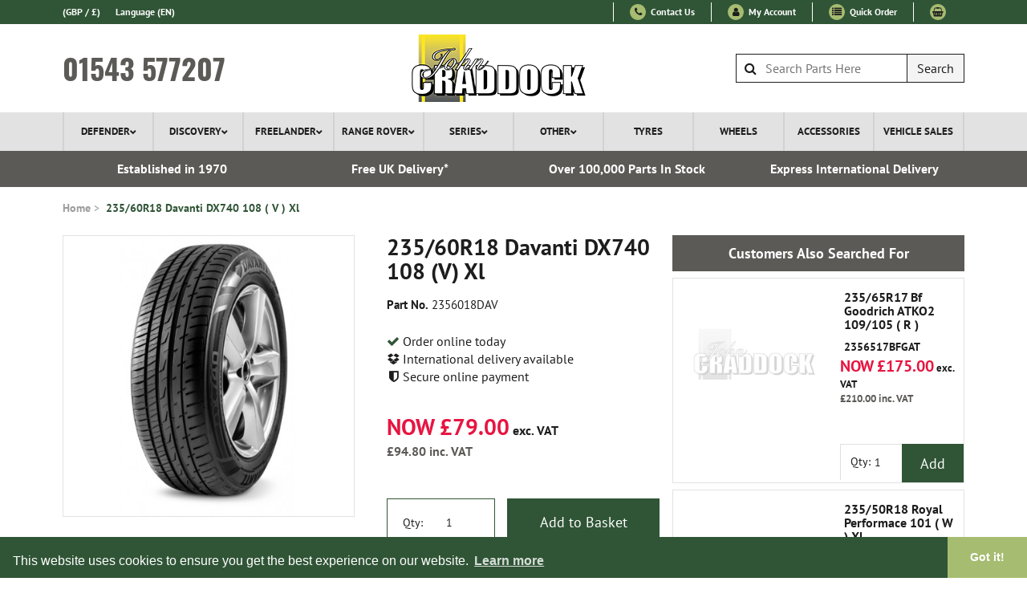

--- FILE ---
content_type: text/html; charset=UTF-8
request_url: https://www.johncraddockltd.co.uk/2356018dav-2356018v.html
body_size: 13746
content:
<!doctype html> <html class="no-js" lang="en"> <head> <meta charset="utf-8"> <meta http-equiv="x-ua-compatible" content="ie=edge"> <title>2356018DAV - 235/60R18 Davanti DX740 108 (V) Xl</title> <meta name="description" content="2356018DAV, 235/60r18 davanti dx740 108 (v) xl for Road, Land Rover Parts and Range Rover Parts"> <meta name="robots" content="index,follow" /> <link rel="canonical" href="https://www.johncraddockltd.co.uk/2356018dav-2356018v.html" /> <meta name="viewport" content="width=device-width, initial-scale=1"> <meta name="theme-color" content="#305536" /> <link rel="apple-touch-icon" href="/_template/icons/apple-touch-icon.png"> <script>document.cookie='resolution='+Math.max(screen.width,screen.height)+("devicePixelRatio" in window ? ","+devicePixelRatio : ",1")+'; path=/';</script> <style> .fadeDoc #siteWrap{visibility:hidden;overflow-y:scroll}body:not(.loaded) #accred,body:not(.loaded) #footer,body:not(.loaded) #megaMenu>div>nav>ul>li.children>.megaMenu,body:not(.loaded) #mobileNav>nav>dl,body:not(.loaded) #preFooter,body:not(.loaded) .recently-viewed-items{display:none!important}body:not(.loaded) #preHeader nav{opacity:0;overflow:hidden}.container{position:relative;margin-left:auto;margin-right:auto;padding-right:8px;padding-left:8px;max-width:100%}@media (min-width:576px){.container{width:540px}}@media (min-width:768px){.container{width:720px}}@media (min-width:992px){.container{width:960px}}@media (min-width:1200px){.container{width:1140px}}@media (min-width:1600px){.container{width:1578px}}button::-moz-focus-inner{padding:0;border:0}/*! CSS Used from: https://johncraddockltd.co.uk/_template/css/main.css */body{margin:0}header,nav{display:block}a{background-color:transparent}a:active,a:hover{outline:0}strong{font-weight:700}img{border:0}button,input{color:inherit;font:inherit;margin:0}button{overflow:visible}button{text-transform:none}button{-webkit-appearance:button;cursor:pointer}button::-moz-focus-inner,input::-moz-focus-inner{border:0;padding:0}input{line-height:normal}input[type=search]{-webkit-appearance:textfield;box-sizing:content-box}::-moz-selection{background:#b3d4fc;text-shadow:none}::selection{background:#b3d4fc;text-shadow:none}img{vertical-align:middle}*{box-sizing:border-box}body{background:#fff;color:#1d1d1d;font-family:'PT Sans',sans-serif;font-size:15px;padding:0;margin:0}a{color:#1d1d1d;text-decoration:none}a:hover{color:#305536}input{border-radius:0}img{max-width:100%;height:auto}nav>ul{display:block;padding:0;margin:0;list-style:none}nav>ul li{display:block;padding:0;margin:0}nav>ul li a{display:block}nav.inline>ul li{display:inline-block}nav.flex>ul{display:flex;justify-content:space-between;align-items:center;align-content:center}nav.flex>ul li{-webkit-flex-basis:0;-ms-flex-preferred-size:0;flex-basis:0;-webkit-box-flex:1;-webkit-flex-grow:1;-ms-flex-positive:1;flex-grow:1;max-width:100%}.clearfix,.clearfix:after,.clearfix:before{display:block;clear:both;content:'';-webkit-box-flex:0;-webkit-flex:0 0 100%;-ms-flex:0 0 100%;flex:0 0 100%;max-width:100%}#preHeader{background:#305536;line-height:24px;font-size:12px;max-height:30px}#mainHeader{padding-top:13px;padding-bottom:13px;text-align:center}#mainHeader>div{display:flex;justify-content:center;align-items:center}#mainHeader>div>*{display:block}#megaMenu{display:none}#phone{font-size:36px;line-height:36px;font-weight:700;font-family:Oswald,Arial;padding:0}#branding{padding:0 0 8px 0}#searchWrap{position:relative;z-index:100}#searchWrap input{display:block;padding:8px 72px 8px 36px;height:36px;line-height:20px;border:1px solid #1d1d1d;width:100%;max-width:100%;box-sizing:border-box;border-radius:0;-webkit-border-radius:0}#searchWrap .fa-search{position:absolute;top:0;left:0;height:36px;width:36px;text-align:center;line-height:36px;pointer-events:none}#searchWrap button.search{display:block;position:absolute;top:0;right:0;height:36px;width:72px;background:#f4f4f4;color:#1d1d1d;border:1px solid #1d1d1d}#megaMenu{background:#e2e2e2}#megaMenu>div>nav>ul>li{border-left:2px solid #d3d2d2}#megaMenu>div>nav>ul>li:last-child{border-right:2px solid #d3d2d2}#megaMenu>div>nav>ul>li>a{padding:16px 10px;line-height:16px;font-size:14px;font-weight:700;text-transform:uppercase;text-align:center;text-decoration:none;-webkit-transition:all .3s ease;-moz-transition:all .3s ease;-ms-transition:all .3s ease;-o-transition:all .3s ease;transition:all .3s ease}#megaMenu>div>nav>ul>li.children>a:after{content:'v';line-height:16px;font-size:10px;color:#1d1d1d;vertical-align:top;margin-left:3px}#mobileNav{background:#e2e2e2;display:block}#mobileNavControl{font-weight:700;text-transform:uppercase;color:#1d1d1d;line-height:16px;display:block;float:left;min-width:48px;text-decoration:none!important;text-align:center}#mobileNavControl>.fa{display:inline-block;width:48px;height:48px;border-left:2px solid #d3d2d2;border-right:2px solid #d3d2d2;padding:16px 16px}#mobileNavControl strong{color:#504f53;padding:16px 16px}.recently_viewed_link span{cursor:pointer;display:block!important}.recently_viewed_link span:before{content:'Recently Viewed';pointer-events:none}.recently_viewed_link span:after{content:'\f0d7';font-family:FontAwesome;margin-left:5px}@media (min-width:992px){#social{display:block;float:right}#social>li{margin-right:10px}#social>li>a{display:block;line-height:24px;width:24px;height:24px;text-align:center;border-radius:50%;background:#a6bc71;color:#1d1d1d}#mainHeader>*{position:relative;height:84px}#searchWrap{position:absolute;top:calc(50% - 18px);right:8px}#branding{padding:0}#phone{color:#5b5a56;position:absolute;left:8px;top:calc(50% - 18px);padding:0}#megaMenu{display:block}#mobileNav{display:none}}@media screen and (max-width:1600px){#megaMenu>div>nav>ul>li>a{font-size:13px;padding:16px 3px}#megaMenu>div>nav>ul>li.children>a:after{font-size:8px;margin-left:0;content:'\f078'}}@media screen and (max-width:1200px){#megaMenu>div>nav>ul>li>a{padding:16px 3px;font-size:11px}#megaMenu>div>nav>ul>li.children>a:after{font-size:8px;margin-left:0;content:'\f078'}}@media screen and (max-width:991px){#mainHeader>div{flex-direction:column}#searchWrap{position:absolute;top:calc(100% + 20px);width:calc(100% - 72px);right:8px;z-index:3}}@media screen and (max-width:767px){#mobileNavControl strong{display:none}.recently_viewed_link span:before{content:'Recent'}}@media screen and (max-width:480px){.recently_viewed_link{display:none!important}}@font-face{font-family:Oswald;font-style:normal;font-weight:700;font-display:swap;src:url(https://fonts.gstatic.com/s/oswald/v23/TK3_WkUHHAIjg75cFRf3bXL8LICs1xZosUtiZTaR.woff2) format('woff2');unicode-range:U+0460-052F,U+1C80-1C88,U+20B4,U+2DE0-2DFF,U+A640-A69F,U+FE2E-FE2F}@font-face{font-family:Oswald;font-style:normal;font-weight:700;font-display:swap;src:url(https://fonts.gstatic.com/s/oswald/v23/TK3_WkUHHAIjg75cFRf3bXL8LICs1xZosUJiZTaR.woff2) format('woff2');unicode-range:U+0400-045F,U+0490-0491,U+04B0-04B1,U+2116}@font-face{font-family:Oswald;font-style:normal;font-weight:700;font-display:swap;src:url(https://fonts.gstatic.com/s/oswald/v23/TK3_WkUHHAIjg75cFRf3bXL8LICs1xZosUliZTaR.woff2) format('woff2');unicode-range:U+0102-0103,U+0110-0111,U+1EA0-1EF9,U+20AB}@font-face{font-family:Oswald;font-style:normal;font-weight:700;font-display:swap;src:url(https://fonts.gstatic.com/s/oswald/v23/TK3_WkUHHAIjg75cFRf3bXL8LICs1xZosUhiZTaR.woff2) format('woff2');unicode-range:U+0100-024F,U+0259,U+1E00-1EFF,U+2020,U+20A0-20AB,U+20AD-20CF,U+2113,U+2C60-2C7F,U+A720-A7FF}@font-face{font-family:Oswald;font-style:normal;font-weight:700;font-display:swap;src:url(https://fonts.gstatic.com/s/oswald/v23/TK3_WkUHHAIjg75cFRf3bXL8LICs1xZosUZiZQ.woff2) format('woff2');unicode-range:U+0000-00FF,U+0131,U+0152-0153,U+02BB-02BC,U+02C6,U+02DA,U+02DC,U+2000-206F,U+2074,U+20AC,U+2122,U+2191,U+2193,U+2212,U+2215,U+FEFF,U+FFFD}@font-face{font-family:'PT Sans';font-style:normal;font-weight:400;font-display:swap;src:local('PT Sans'),local('PTSans-Regular'),url(https://fonts.gstatic.com/s/ptsans/v10/jizaRExUiTo99u79D0-ExdGM.woff2) format('woff2');unicode-range:U+0460-052F,U+1C80-1C88,U+20B4,U+2DE0-2DFF,U+A640-A69F,U+FE2E-FE2F}@font-face{font-family:'PT Sans';font-style:normal;font-weight:400;font-display:swap;src:local('PT Sans'),local('PTSans-Regular'),url(https://fonts.gstatic.com/s/ptsans/v10/jizaRExUiTo99u79D0aExdGM.woff2) format('woff2');unicode-range:U+0400-045F,U+0490-0491,U+04B0-04B1,U+2116}@font-face{font-family:'PT Sans';font-style:normal;font-weight:400;font-display:swap;src:local('PT Sans'),local('PTSans-Regular'),url(https://fonts.gstatic.com/s/ptsans/v10/jizaRExUiTo99u79D0yExdGM.woff2) format('woff2');unicode-range:U+0100-024F,U+0259,U+1E00-1EFF,U+2020,U+20A0-20AB,U+20AD-20CF,U+2113,U+2C60-2C7F,U+A720-A7FF}@font-face{font-family:'PT Sans';font-style:normal;font-weight:400;font-display:swap;src:local('PT Sans'),local('PTSans-Regular'),url(https://fonts.gstatic.com/s/ptsans/v10/jizaRExUiTo99u79D0KExQ.woff2) format('woff2');unicode-range:U+0000-00FF,U+0131,U+0152-0153,U+02BB-02BC,U+02C6,U+02DA,U+02DC,U+2000-206F,U+2074,U+20AC,U+2122,U+2191,U+2193,U+2212,U+2215,U+FEFF,U+FFFD}@font-face{font-family:'PT Sans';font-style:normal;font-weight:700;font-display:swap;src:local('PT Sans Bold'),local('PTSans-Bold'),url(https://fonts.gstatic.com/s/ptsans/v10/jizfRExUiTo99u79B_mh0OOtLQ0Z.woff2) format('woff2');unicode-range:U+0460-052F,U+1C80-1C88,U+20B4,U+2DE0-2DFF,U+A640-A69F,U+FE2E-FE2F}@font-face{font-family:'PT Sans';font-style:normal;font-weight:700;font-display:swap;src:local('PT Sans Bold'),local('PTSans-Bold'),url(https://fonts.gstatic.com/s/ptsans/v10/jizfRExUiTo99u79B_mh0OqtLQ0Z.woff2) format('woff2');unicode-range:U+0400-045F,U+0490-0491,U+04B0-04B1,U+2116}@font-face{font-family:'PT Sans';font-style:normal;font-weight:700;font-display:swap;src:local('PT Sans Bold'),local('PTSans-Bold'),url(https://fonts.gstatic.com/s/ptsans/v10/jizfRExUiTo99u79B_mh0OCtLQ0Z.woff2) format('woff2');unicode-range:U+0100-024F,U+0259,U+1E00-1EFF,U+2020,U+20A0-20AB,U+20AD-20CF,U+2113,U+2C60-2C7F,U+A720-A7FF}@font-face{font-family:'PT Sans';font-style:normal;font-weight:700;font-display:swap;src:local('PT Sans Bold'),local('PTSans-Bold'),url(https://fonts.gstatic.com/s/ptsans/v10/jizfRExUiTo99u79B_mh0O6tLQ.woff2) format('woff2');unicode-range:U+0000-00FF,U+0131,U+0152-0153,U+02BB-02BC,U+02C6,U+02DA,U+02DC,U+2000-206F,U+2074,U+20AC,U+2122,U+2191,U+2193,U+2212,U+2215,U+FEFF,U+FFFD}@font-face{font-display:swap;font-family:FontAwesome;src:url(//use.fontawesome.com/releases/v4.7.0/fonts/fontawesome-webfont.eot);src:url(//use.fontawesome.com/releases/v4.7.0/fonts/fontawesome-webfont.eot?#iefix) format('embedded-opentype'),url(//use.fontawesome.com/releases/v4.7.0/fonts/fontawesome-webfont.woff2) format('woff2'),url(//use.fontawesome.com/releases/v4.7.0/fonts/fontawesome-webfont.woff) format('woff'),url(//use.fontawesome.com/releases/v4.7.0/fonts/fontawesome-webfont.ttf) format('truetype'),url(//use.fontawesome.com/releases/v4.7.0/fonts/fontawesome-webfont.svg#fontawesomeregular) format('svg');font-weight:400;font-style:normal}@font-face{font-family:FontAwesome;src:url(//use.fontawesome.com/releases/v4.7.0/fonts/fontawesome-webfont.eot);src:url(//use.fontawesome.com/releases/v4.7.0/fonts/fontawesome-webfont.eot?#iefix) format('embedded-opentype'),url(//use.fontawesome.com/releases/v4.7.0/fonts/fontawesome-webfont.woff2) format('woff2'),url(//use.fontawesome.com/releases/v4.7.0/fonts/fontawesome-webfont.woff) format('woff'),url(//use.fontawesome.com/releases/v4.7.0/fonts/fontawesome-webfont.ttf) format('truetype'),url(//use.fontawesome.com/releases/v4.7.0/fonts/fontawesome-webfont.svg#fontawesomeregular) format('svg');font-weight:400;font-style:normal} </style> <noscript id="deferred-styles"> <link rel="stylesheet" href="/_cache/combined-css.css?v=110"> </noscript> <script>document.documentElement.className='fadeDoc';</script> <!-- Google Tag Manager --> <!-- UA-19620364-1 --> <script>(function(w,d,s,l,i){w[l]=w[l]||[];w[l].push({'gtm.start': new Date().getTime(),event:'gtm.js'});var f=d.getElementsByTagName(s)[0], j=d.createElement(s),dl=l!='dataLayer'?'&l='+l:'';j.async=true;j.src= 'https://www.googletagmanager.com/gtm.js?id='+i+dl;f.parentNode.insertBefore(j,f); })(window,document,'script','dataLayer','GTM-5QMTXX6');</script> <!-- End Google Tag Manager --> <!-- Loqate Start --> <script>(function(n,t,i,r){var u,f;n[i]=n[i]||{},n[i].initial={accountCode:"JOHNC11156",host:"JOHNC11156.pcapredict.com"},n[i].on=n[i].on||function(){(n[i].onq=n[i].onq||[]).push(arguments)},u=t.createElement("script"),u.async=!0,u.src=r,f=t.getElementsByTagName("script")[0],f.parentNode.insertBefore(u,f)})(window,document,"pca","//JOHNC11156.pcapredict.com/js/sensor.js")</script> <!-- Loqate End -->
			</head>

			<body class="ecom-product" >



			<!-- Google Tag Manager (noscript) -->

			<noscript><iframe src="https://www.googletagmanager.com/ns.html?id=GTM-5QMTXX6"

			height="0" width="0" style="display:none;visibility:hidden"></iframe></noscript>

			<!-- End Google Tag Manager (noscript) -->



			<div id="content">
            <header id="header">
        <div id="preHeader">
            <div class="container clearfix">
                <nav class="inline">
                    <ul id="localisation">
                                                <li id="currency" class="children"><a href="#" >(GBP / &pound;)</a>
                            <ul>
                                                                    <li><a href="#" data-force-href="/2356018dav-2356018v.html?currency=GBP" >GBP / &pound;</a></li>
                                                                    <li><a href="#" data-force-href="/2356018dav-2356018v.html?currency=AUD" >AUD / AU$</a></li>
                                                                    <li><a href="#" data-force-href="/2356018dav-2356018v.html?currency=EUR" >EUR / &euro;</a></li>
                                                                    <li><a href="#" data-force-href="/2356018dav-2356018v.html?currency=USD" >USD / US$</a></li>
                                                            </ul>
                        </li>
                        <li id="language" class="children"><a href="#" ><span>Language</span> (EN)</a>
                            <ul>
                                <li><div id="google_translate_element"></div>
                                    <script>
                                        function googleTranslateElementInit() {
                                          new google.translate.TranslateElement({pageLanguage: 'en', layout: google.translate.TranslateElement.InlineLayout.SIMPLE}, 'google_translate_element');
                                        }
                                    </script>
                                    <script src="//translate.google.com/translate_a/element.js?cb=googleTranslateElementInit"></script>
                                </li>
                                
                            </ul>
                        </li>
                                            </ul>                            
                    <ul id="accountControls">  
                 	
            <li class='header-contact-us'><a href="/pages/contact.php" ><span class="fa fa-phone"></span> Contact Us</a></li>
            
                        <li><a href="/user/sign-in.php" ><span class="fa fa-user"></span> My Account</a></li>
                        <li class="hide-modal"><a href="/basket/quick-order.php" ><span class="fa fa-list"></span> Quick Order</a></li>
                        <li>
                            <a href="/basket/basket.php" >   
                                <span class="fa fa-shopping-basket"></span>
                                                            </a>
                        </li>
                    </ul>
                                    </nav>
            </div>
        </div>
                                                <div id="mainHeader">
            <div class="container">
                <a id="branding" href="/" title="John Craddock - Land Rover Parts, Spares &amp; Accessories">
                    <img src="/_template/img/john-craddock-logo.png" srcset="/_template/img/john-craddock-logo.png, /_template/img/john-craddock-logo-2x.png 2x, /_template/img/john-craddock-logo-3x.png 3x" alt="John Craddock - Land Rover Parts, Spares &amp; Accessories" width="275" height="84" />
                </a>

                <a id="phone" href="tel:01543577207" title="Call John Craddock on: 01543 577207">01543 577207</a>

                <div id="searchWrap">
                    <form name="search_form" id="search_form" method="get" action="/search/results.html" autocomplete="off">
                        <span class="fa fa-search"></span>
                        
                        <input aria-label="Search John Craddocks Product range" id="search-input" type="search" name="s" placeholder="Search Parts Here" />
                        <button class="search">Search</button>
                    </form>
                    <div id="search-suggestions">
                        <!-- AJAX FILLED -->
                    </div>
                </div>
            </div>    
        </div>

        <div id="megaMenu"> <div class="container"> <nav class="flex"> <ul> <li class="children"><a href="/land-rover-defender/">Defender</a> <div class="megaMenu"> <div class="container"> <div class="row"> <nav class="green col-3 col-xl-2 "> <span class="title">Parts by Vehicle</span> <ul> <li> <a href="/land-rover-defender/defender-90-and-110-l663/" title="Defender (L663)" class="js-load-mega-menu" data-menu-contents-id="mega-menu-contents-11" data-class-my-id="7370" > Defender (L663) </a> </li> <li> <a href="/land-rover-defender/defender-90-and-110/" title="Defender 90 and 110" class="js-load-mega-menu" data-menu-contents-id="mega-menu-contents-11" data-class-my-id="12" > Defender 90 and 110 </a> </li> </ul> </nav> <div class="col-9 col-xl-10 mega-menu-contents" id="mega-menu-contents-11"> <div class="vehicleSeries"> <span class="title">Browse by Vehicle</span> <a href="/land-rover-defender/defender-90-and-110-l663/" title="Defender (L663)" > <span class="img"><img class="lazy" src="/_images/_categories/_second/blank.jpg" data-src="/_images/_categories/_second/7370.jpg" data-srcset="/_images/_categories/_second/7370.jpg" title="" alt="/land-rover-defender/defender-90-and-110-l663/" /></span> <strong>Defender (L663)</strong> </a> <a href="/land-rover-defender/defender-90-and-110/" title="Defender 90 and 110" > <span class="img"><img class="lazy" src="/_images/_categories/_second/blank.jpg" data-src="/_images/_categories/_second/12.jpg" data-srcset="/_images/_categories/_second/12.jpg" title="" alt="/land-rover-defender/defender-90-and-110/" /></span> <strong>Defender 90 and 110</strong> </a> </div> </div> </div> </div> </div> </li> <li class="children"><a href="/land-rover-discovery/">Discovery</a> <div class="megaMenu"> <div class="container"> <div class="row"> <nav class="green col-3 col-xl-2 "> <span class="title">Parts by Vehicle</span> <ul> <li> <a href="/land-rover-discovery/" title="All Discovery" class="js-load-mega-menu" data-menu-contents-id="mega-menu-contents-15" data-class-my-id="15" > All </a> </li> <li> <a href="/land-rover-discovery/discovery-1/" title="Discovery 1" class="js-load-mega-menu" data-menu-contents-id="mega-menu-contents-15" data-class-my-id="16" > Discovery 1 </a> </li> <li> <a href="/land-rover-discovery/discovery-2/" title="Discovery 2" class="js-load-mega-menu" data-menu-contents-id="mega-menu-contents-15" data-class-my-id="19" > Discovery 2 </a> </li> <li> <a href="/land-rover-discovery/discovery-3/" title="Discovery 3" class="js-load-mega-menu" data-menu-contents-id="mega-menu-contents-15" data-class-my-id="22" > Discovery 3 </a> </li> <li> <a href="/land-rover-discovery/discovery-4/" title="Discovery 4" class="js-load-mega-menu" data-menu-contents-id="mega-menu-contents-15" data-class-my-id="25" > Discovery 4 </a> </li> <li> <a href="/land-rover-discovery/discovery-5/" title="Discovery 5" class="js-load-mega-menu" data-menu-contents-id="mega-menu-contents-15" data-class-my-id="5842" > Discovery 5 </a> </li> <li> <a href="/land-rover-discovery/discovery-sport/" title="Discovery Sport" class="js-load-mega-menu" data-menu-contents-id="mega-menu-contents-15" data-class-my-id="5275" > Discovery Sport </a> </li> </ul> </nav> <div class="col-9 col-xl-10 mega-menu-contents" id="mega-menu-contents-15"> <div class="vehicleSeries"> <span class="title">Browse by Vehicle</span> <a href="/land-rover-discovery/discovery-1/" title="Discovery 1" > <span class="img"><img class="lazy" src="/_images/_categories/_second/blank.jpg" data-src="/_images/_categories/_second/16.jpg" data-srcset="/_images/_categories/_second/16.jpg" title="" alt="/land-rover-discovery/discovery-1/" /></span> <strong>Discovery 1</strong> </a> <a href="/land-rover-discovery/discovery-2/" title="Discovery 2" > <span class="img"><img class="lazy" src="/_images/_categories/_second/blank.jpg" data-src="/_images/_categories/_second/19.jpg" data-srcset="/_images/_categories/_second/19.jpg" title="" alt="/land-rover-discovery/discovery-2/" /></span> <strong>Discovery 2</strong> </a> <a href="/land-rover-discovery/discovery-3/" title="Discovery 3" > <span class="img"><img class="lazy" src="/_images/_categories/_second/blank.jpg" data-src="/_images/_categories/_second/22.jpg" data-srcset="/_images/_categories/_second/22.jpg" title="" alt="/land-rover-discovery/discovery-3/" /></span> <strong>Discovery 3</strong> </a> <a href="/land-rover-discovery/discovery-4/" title="Discovery 4" > <span class="img"><img class="lazy" src="/_images/_categories/_second/blank.jpg" data-src="/_images/_categories/_second/25.jpg" data-srcset="/_images/_categories/_second/25.jpg" title="" alt="/land-rover-discovery/discovery-4/" /></span> <strong>Discovery 4</strong> </a> <a href="/land-rover-discovery/discovery-5/" title="Discovery 5" > <span class="img"><img class="lazy" src="/_images/_categories/_second/blank.jpg" data-src="/_images/_categories/_second/5842.jpg" data-srcset="/_images/_categories/_second/5842.jpg" title="" alt="/land-rover-discovery/discovery-5/" /></span> <strong>Discovery 5</strong> </a> <a href="/land-rover-discovery/discovery-sport/" title="Discovery Sport" > <span class="img"><img class="lazy" src="/_images/_categories/_second/blank.jpg" data-src="/_images/_categories/_second/5275.jpg" data-srcset="/_images/_categories/_second/5275.jpg" title="" alt="/land-rover-discovery/discovery-sport/" /></span> <strong>Discovery Sport</strong> </a> </div> </div> </div> </div> </div> </li> <li class="children"><a href="/land-rover-freelander/">Freelander</a> <div class="megaMenu"> <div class="container"> <div class="row"> <nav class="green col-3 col-xl-2 "> <span class="title">Parts by Vehicle</span> <ul> <li> <a href="/land-rover-freelander/" title="All Freelander" class="js-load-mega-menu" data-menu-contents-id="mega-menu-contents-28" data-class-my-id="28" > All </a> </li> <li> <a href="/land-rover-freelander/freelander-1/" title="Freelander 1" class="js-load-mega-menu" data-menu-contents-id="mega-menu-contents-28" data-class-my-id="29" > Freelander 1 </a> </li> <li> <a href="/land-rover-freelander/freelander-2/" title="Freelander 2" class="js-load-mega-menu" data-menu-contents-id="mega-menu-contents-28" data-class-my-id="32" > Freelander 2 </a> </li> </ul> </nav> <div class="col-9 col-xl-10 mega-menu-contents" id="mega-menu-contents-28"> <div class="vehicleSeries"> <span class="title">Browse by Vehicle</span> <a href="/land-rover-freelander/freelander-1/" title="Freelander 1" > <span class="img"><img class="lazy" src="/_images/_categories/_second/blank.jpg" data-src="/_images/_categories/_second/29.jpg" data-srcset="/_images/_categories/_second/29.jpg" title="" alt="/land-rover-freelander/freelander-1/" /></span> <strong>Freelander 1</strong> </a> <a href="/land-rover-freelander/freelander-2/" title="Freelander 2" > <span class="img"><img class="lazy" src="/_images/_categories/_second/blank.jpg" data-src="/_images/_categories/_second/32.jpg" data-srcset="/_images/_categories/_second/32.jpg" title="" alt="/land-rover-freelander/freelander-2/" /></span> <strong>Freelander 2</strong> </a> </div> </div> </div> </div> </div> </li> <li class="children"><a href="/range-rover/">Range Rover</a> <div class="megaMenu"> <div class="container"> <div class="row"> <nav class="green col-3 col-xl-2 "> <span class="title">Parts by Vehicle</span> <ul> <li> <a href="/range-rover/" title="All Range Rover" class="js-load-mega-menu" data-menu-contents-id="mega-menu-contents-42" data-class-my-id="42" > All </a> </li> <li> <a href="/range-rover/range-rover-classic/" title="Range Rover Classic" class="js-load-mega-menu" data-menu-contents-id="mega-menu-contents-42" data-class-my-id="43" > Range Rover Classic </a> </li> <li> <a href="/range-rover/range-rover-p38/" title="Range Rover P38 (95-02)" class="js-load-mega-menu" data-menu-contents-id="mega-menu-contents-42" data-class-my-id="46" > Range Rover P38 (95-02) </a> </li> <li> <a href="/range-rover/range-rover-l322/" title="Range Rover L322 (02-09)" class="js-load-mega-menu" data-menu-contents-id="mega-menu-contents-42" data-class-my-id="49" > Range Rover L322 (02-09) </a> </li> <li> <a href="/range-rover/range-rover-l322-facelift/" title="Range Rover L322 (10-12)" class="js-load-mega-menu" data-menu-contents-id="mega-menu-contents-42" data-class-my-id="52" > Range Rover L322 (10-12) </a> </li> <li> <a href="/range-rover/range-rover-l405/" title="Range Rover L405 (2013+)" class="js-load-mega-menu" data-menu-contents-id="mega-menu-contents-42" data-class-my-id="5468" > Range Rover L405 (2013+) </a> </li> <li> <a href="/range-rover/range-rover-sport-l320/" title="Range Rover Sport L320 (05-09)" class="js-load-mega-menu" data-menu-contents-id="mega-menu-contents-42" data-class-my-id="55" > Range Rover Sport L320 (05-09) </a> </li> <li> <a href="/range-rover/range-rover-sport-l320-facelift/" title="Range Rover Sport L320 (10-14)" class="js-load-mega-menu" data-menu-contents-id="mega-menu-contents-42" data-class-my-id="58" > Range Rover Sport L320 (10-14) </a> </li> <li> <a href="/range-rover/range-rover-sport-l494/" title="Range Rover Sport L494 (2014+)" class="js-load-mega-menu" data-menu-contents-id="mega-menu-contents-42" data-class-my-id="5644" > Range Rover Sport L494 (2014+) </a> </li> <li> <a href="/range-rover/range-rover-velar/" title="Range Rover Velar" class="js-load-mega-menu" data-menu-contents-id="mega-menu-contents-42" data-class-my-id="6035" > Range Rover Velar </a> </li> <li> <a href="/range-rover/evoque-l538/" title="Evoque" class="js-load-mega-menu" data-menu-contents-id="mega-menu-contents-42" data-class-my-id="61" > Evoque </a> </li> </ul> </nav> <div class="col-9 col-xl-10 mega-menu-contents" id="mega-menu-contents-42"> <div class="vehicleSeries"> <span class="title">Browse by Vehicle</span> <a href="/range-rover/range-rover-classic/" title="Range Rover Classic" > <span class="img"><img class="lazy" src="/_images/_categories/_second/blank.jpg" data-src="/_images/_categories/_second/43.jpg" data-srcset="/_images/_categories/_second/43.jpg" title="" alt="/range-rover/range-rover-classic/" /></span> <strong>Range Rover Classic</strong> </a> <a href="/range-rover/range-rover-p38/" title="Range Rover P38 (95-02)" > <span class="img"><img class="lazy" src="/_images/_categories/_second/blank.jpg" data-src="/_images/_categories/_second/46.jpg" data-srcset="/_images/_categories/_second/46.jpg" title="" alt="/range-rover/range-rover-p38/" /></span> <strong>Range Rover P38 (95-02)</strong> </a> <a href="/range-rover/range-rover-l322/" title="Range Rover L322 (02-09)" > <span class="img"><img class="lazy" src="/_images/_categories/_second/blank.jpg" data-src="/_images/_categories/_second/49.jpg" data-srcset="/_images/_categories/_second/49.jpg" title="" alt="/range-rover/range-rover-l322/" /></span> <strong>Range Rover L322 (02-09)</strong> </a> <a href="/range-rover/range-rover-l322-facelift/" title="Range Rover L322 (10-12)" > <span class="img"><img class="lazy" src="/_images/_categories/_second/blank.jpg" data-src="/_images/_categories/_second/52.jpg" data-srcset="/_images/_categories/_second/52.jpg" title="" alt="/range-rover/range-rover-l322-facelift/" /></span> <strong>Range Rover L322 (10-12)</strong> </a> <a href="/range-rover/range-rover-l405/" title="Range Rover L405 (2013+)" > <span class="img"><img class="lazy" src="/_images/_categories/_second/blank.jpg" data-src="/_images/_categories/_second/5468.jpg" data-srcset="/_images/_categories/_second/5468.jpg" title="" alt="/range-rover/range-rover-l405/" /></span> <strong>Range Rover L405 (2013+)</strong> </a> <a href="/range-rover/range-rover-sport-l320/" title="Range Rover Sport L320 (05-09)" > <span class="img"><img class="lazy" src="/_images/_categories/_second/blank.jpg" data-src="/_images/_categories/_second/55.jpg" data-srcset="/_images/_categories/_second/55.jpg" title="" alt="/range-rover/range-rover-sport-l320/" /></span> <strong>Range Rover Sport L320 (05-09)</strong> </a> <a href="/range-rover/range-rover-sport-l320-facelift/" title="Range Rover Sport L320 (10-14)" > <span class="img"><img class="lazy" src="/_images/_categories/_second/blank.jpg" data-src="/_images/_categories/_second/58.jpg" data-srcset="/_images/_categories/_second/58.jpg" title="" alt="/range-rover/range-rover-sport-l320-facelift/" /></span> <strong>Range Rover Sport L320 (10-14)</strong> </a> <a href="/range-rover/range-rover-sport-l494/" title="Range Rover Sport L494 (2014+)" > <span class="img"><img class="lazy" src="/_images/_categories/_second/blank.jpg" data-src="/_images/_categories/_second/5644.jpg" data-srcset="/_images/_categories/_second/5644.jpg" title="" alt="/range-rover/range-rover-sport-l494/" /></span> <strong>Range Rover Sport L494 (2014+)</strong> </a> <a href="/range-rover/range-rover-velar/" title="Range Rover Velar" > <span class="img"><img class="lazy" src="/_images/_categories/_second/blank.jpg" data-src="/_images/_categories/_second/6035.jpg" data-srcset="/_images/_categories/_second/6035.jpg" title="" alt="/range-rover/range-rover-velar/" /></span> <strong>Range Rover Velar</strong> </a> <a href="/range-rover/evoque-l538/" title="Evoque" > <span class="img"><img class="lazy" src="/_images/_categories/_second/blank.jpg" data-src="/_images/_categories/_second/61.jpg" data-srcset="/_images/_categories/_second/61.jpg" title="" alt="/range-rover/evoque-l538/" /></span> <strong>Evoque</strong> </a> </div> </div> </div> </div> </div> </li> <li class="children"><a href="/series/">Series</a> <div class="megaMenu"> <div class="container"> <div class="row"> <nav class="green col-3 col-xl-2 "> <span class="title">Parts by Vehicle</span> <ul> <li> <a href="/series/" title="All Series" class="js-load-mega-menu" data-menu-contents-id="mega-menu-contents-1" data-class-my-id="1" > All </a> </li> <li> <a href="/series/series-1/" title="Series 1" class="js-load-mega-menu" data-menu-contents-id="mega-menu-contents-1" data-class-my-id="2" > Series 1 </a> </li> <li> <a href="/series/series-2/" title="Series 2" class="js-load-mega-menu" data-menu-contents-id="mega-menu-contents-1" data-class-my-id="5" > Series 2 </a> </li> <li> <a href="/series/series-3/" title="Series 3" class="js-load-mega-menu" data-menu-contents-id="mega-menu-contents-1" data-class-my-id="8" > Series 3 </a> </li> </ul> </nav> <div class="col-9 col-xl-10 mega-menu-contents" id="mega-menu-contents-1"> <div class="vehicleSeries"> <span class="title">Browse by Vehicle</span> <a href="/series/series-1/" title="Series 1" > <span class="img"><img class="lazy" src="/_images/_categories/_second/blank.jpg" data-src="/_images/_categories/_second/2.jpg" data-srcset="/_images/_categories/_second/2.jpg" title="" alt="/series/series-1/" /></span> <strong>Series 1</strong> </a> <a href="/series/series-2/" title="Series 2" > <span class="img"><img class="lazy" src="/_images/_categories/_second/blank.jpg" data-src="/_images/_categories/_second/5.jpg" data-srcset="/_images/_categories/_second/5.jpg" title="" alt="/series/series-2/" /></span> <strong>Series 2</strong> </a> <a href="/series/series-3/" title="Series 3" > <span class="img"><img class="lazy" src="/_images/_categories/_second/blank.jpg" data-src="/_images/_categories/_second/8.jpg" data-srcset="/_images/_categories/_second/8.jpg" title="" alt="/series/series-3/" /></span> <strong>Series 3</strong> </a> </div> </div> </div> </div> </div> </li> <li class="children"><a href="/other/">Other</a> <div class="megaMenu"> <div class="container"> <div class="row"> <nav class="green col-3 col-xl-2 "> <span class="title">Parts by Vehicle</span> <ul> <li> <a href="/other/" title="All Other" class="js-load-mega-menu" data-menu-contents-id="mega-menu-contents-35" data-class-my-id="35" > All </a> </li> <li> <a href="/other/101-forward-control/" title="101 Forward Control" class="js-load-mega-menu" data-menu-contents-id="mega-menu-contents-35" data-class-my-id="39" > 101 Forward Control </a> </li> <li> <a href="/other/military/" title="Military" class="js-load-mega-menu" data-menu-contents-id="mega-menu-contents-35" data-class-my-id="36" > Military </a> </li> <li> <a href="/other/minerva-parts/" title="Minerva" class="js-load-mega-menu" data-menu-contents-id="mega-menu-contents-35" data-class-my-id="7365" > Minerva </a> </li> </ul> </nav> <div class="col-9 col-xl-10 mega-menu-contents" id="mega-menu-contents-35"> <div class="vehicleSeries"> <span class="title">Browse by Vehicle</span> <a href="/other/101-forward-control/" title="101 Forward Control" > <span class="img"><img class="lazy" src="/_images/_categories/_second/blank.jpg" data-src="/_images/_categories/_second/39.jpg" data-srcset="/_images/_categories/_second/39.jpg" title="" alt="/other/101-forward-control/" /></span> <strong>101 Forward Control</strong> </a> <a href="/other/military/" title="Military" > <span class="img"><img class="lazy" src="/_images/_categories/_second/blank.jpg" data-src="/_images/_categories/_second/36.jpg" data-srcset="/_images/_categories/_second/36.jpg" title="" alt="/other/military/" /></span> <strong>Military</strong> </a> <a href="/other/minerva-parts/" title="Minerva" > <span class="img"><img class="lazy" src="/_images/_categories/_second/blank.jpg" data-src="/_images/_categories/_second/7365.jpg" data-srcset="/_images/_categories/_second/7365.jpg" title="" alt="/other/minerva-parts/" /></span> <strong>Minerva</strong> </a> </div> </div> </div> </div> </div> </li> <li><a href="/tyres/">Tyres</a></li> <li><a href="/wheels-and-tyres/">Wheels</a></li> <li><a href="/accessories/">Accessories</a></li> <li><a href="/vehicle-sales/">Vehicle Sales</a></li> </ul> </nav> </div> </div> <div id="mobileNav" class="open"> <nav class="container clearfix"> <a id="mobileNavControl" href="#header" title="Land Rover Parts &amp; Accessories" aria-label="Toggle Main Menu"><span class="fa fa-bars"></span> <strong>Land Rover Parts &amp; Accessories</strong></a> <span class="mobile-menu-ajax-anchor"></span> </nav> </div>            
    </header>
    <div id="siteWrap">

    
        <div id="ticker">
            <div class="container">
                <div class="tickerSlider owl-carousel">
                    
        <a href="/pages/about.php" class="slide">Established in 1970</a>
    
        <a href="/pages/delivery.php" class="slide">Free UK Delivery*</a>
    
        <a href="/pages/delivery.php" class="slide">Over 100,000 Parts In Stock</a>
    
        <a href="/pages/delivery.php" class="slide">Express International Delivery</a>
    
                </div>
            </div>
        </div>
    

	<div class="frame internal store clearfix">
	<div class="breadcrumbs"> <div class="container"> <nav> <ul> <li><a href='/'>Home</a></li> <li><a href='2356018dav-2356018v.html' >235/60R18 Davanti DX740 108 ( V ) Xl</a></li> </ul> </nav> </div> </div> <script type="application/ld+json"> { "@context": "http://schema.org", "@type": "Product", "name": "235/60R18 Davanti DX740 108 (V) Xl", "url": "https://www.johncraddockltd.co.uk/2356018dav-2356018v.html", "sku": "2356018DAV", "mpn": "2356018DAV", "image": "https://www.johncraddockltd.co.uk/_images/_images/l/35764-2356018dav-23560r18-davanti-dx740-108v-xl.jpg", "offers": { "@type": "Offer", "shippingDetails":[{"@type":"OfferShippingDetails","shippingRate":{"@type":"MonetaryAmount","currency":"GBP","value":"5.00"},"shippingDestination":{"@type":"DefinedRegion","addressCountry":"IE"}},{"@type":"OfferShippingDetails","shippingRate":{"@type":"MonetaryAmount","currency":"GBP","value":"5.00"},"shippingDestination":{"@type":"DefinedRegion","addressCountry":"FR"}},{"@type":"OfferShippingDetails","shippingRate":{"@type":"MonetaryAmount","currency":"GBP","value":"25.00"},"shippingDestination":{"@type":"DefinedRegion","addressCountry":"DE"}},{"@type":"OfferShippingDetails","shippingRate":{"@type":"MonetaryAmount","currency":"GBP","value":"5.00"},"shippingDestination":{"@type":"DefinedRegion","addressCountry":"ES"}},{"@type":"OfferShippingDetails","shippingRate":{"@type":"MonetaryAmount","currency":"GBP","value":"10.00"},"shippingDestination":{"@type":"DefinedRegion","addressCountry":"RU"}},{"@type":"OfferShippingDetails","shippingRate":{"@type":"MonetaryAmount","currency":"GBP","value":"25.00"},"shippingDestination":{"@type":"DefinedRegion","addressCountry":"AD"}},{"@type":"OfferShippingDetails","shippingRate":{"@type":"MonetaryAmount","currency":"GBP","value":"37.95"},"shippingDestination":{"@type":"DefinedRegion","addressCountry":"AO"}},{"@type":"OfferShippingDetails","shippingRate":{"@type":"MonetaryAmount","currency":"GBP","value":"37.95"},"shippingDestination":{"@type":"DefinedRegion","addressCountry":"AI"}},{"@type":"OfferShippingDetails","shippingRate":{"@type":"MonetaryAmount","currency":"GBP","value":"37.95"},"shippingDestination":{"@type":"DefinedRegion","addressCountry":"AG"}},{"@type":"OfferShippingDetails","shippingRate":{"@type":"MonetaryAmount","currency":"GBP","value":"10.00"},"shippingDestination":{"@type":"DefinedRegion","addressCountry":"AR"}},{"@type":"OfferShippingDetails","shippingRate":{"@type":"MonetaryAmount","currency":"GBP","value":"10.00"},"shippingDestination":{"@type":"DefinedRegion","addressCountry":"AM"}},{"@type":"OfferShippingDetails","shippingRate":{"@type":"MonetaryAmount","currency":"GBP","value":"10.00"},"shippingDestination":{"@type":"DefinedRegion","addressCountry":"AW"}},{"@type":"OfferShippingDetails","shippingRate":{"@type":"MonetaryAmount","currency":"GBP","value":"15.00"},"shippingDestination":{"@type":"DefinedRegion","addressCountry":"AU"}},{"@type":"OfferShippingDetails","shippingRate":{"@type":"MonetaryAmount","currency":"GBP","value":"40.00"},"shippingDestination":{"@type":"DefinedRegion","addressCountry":"AZ"}},{"@type":"OfferShippingDetails","shippingRate":{"@type":"MonetaryAmount","currency":"GBP","value":"37.95"},"shippingDestination":{"@type":"DefinedRegion","addressCountry":"BS"}},{"@type":"OfferShippingDetails","shippingRate":{"@type":"MonetaryAmount","currency":"GBP","value":"17.95"},"shippingDestination":{"@type":"DefinedRegion","addressCountry":"BH"}},{"@type":"OfferShippingDetails","shippingRate":{"@type":"MonetaryAmount","currency":"GBP","value":"17.95"},"shippingDestination":{"@type":"DefinedRegion","addressCountry":"BD"}},{"@type":"OfferShippingDetails","shippingRate":{"@type":"MonetaryAmount","currency":"GBP","value":"9.95"},"shippingDestination":{"@type":"DefinedRegion","addressCountry":"BB"}},{"@type":"OfferShippingDetails","shippingRate":{"@type":"MonetaryAmount","currency":"GBP","value":"48.95"},"shippingDestination":{"@type":"DefinedRegion","addressCountry":"BY"}},{"@type":"OfferShippingDetails","shippingRate":{"@type":"MonetaryAmount","currency":"GBP","value":"11.95"},"shippingDestination":{"@type":"DefinedRegion","addressCountry":"BZ"}},{"@type":"OfferShippingDetails","shippingRate":{"@type":"MonetaryAmount","currency":"GBP","value":"37.95"},"shippingDestination":{"@type":"DefinedRegion","addressCountry":"BJ"}},{"@type":"OfferShippingDetails","shippingRate":{"@type":"MonetaryAmount","currency":"GBP","value":"37.95"},"shippingDestination":{"@type":"DefinedRegion","addressCountry":"BM"}},{"@type":"OfferShippingDetails","shippingRate":{"@type":"MonetaryAmount","currency":"GBP","value":"35.00"},"shippingDestination":{"@type":"DefinedRegion","addressCountry":"BT"}},{"@type":"OfferShippingDetails","shippingRate":{"@type":"MonetaryAmount","currency":"GBP","value":"37.95"},"shippingDestination":{"@type":"DefinedRegion","addressCountry":"BO"}},{"@type":"OfferShippingDetails","shippingRate":{"@type":"MonetaryAmount","currency":"GBP","value":"9.95"},"shippingDestination":{"@type":"DefinedRegion","addressCountry":"BA"}},{"@type":"OfferShippingDetails","shippingRate":{"@type":"MonetaryAmount","currency":"GBP","value":"37.95"},"shippingDestination":{"@type":"DefinedRegion","addressCountry":"BW"}},{"@type":"OfferShippingDetails","shippingRate":{"@type":"MonetaryAmount","currency":"GBP","value":"10.00"},"shippingDestination":{"@type":"DefinedRegion","addressCountry":"BR"}},{"@type":"OfferShippingDetails","shippingRate":{"@type":"MonetaryAmount","currency":"GBP","value":"10.00"},"shippingDestination":{"@type":"DefinedRegion","addressCountry":"VG"}},{"@type":"OfferShippingDetails","shippingRate":{"@type":"MonetaryAmount","currency":"GBP","value":"10.00"},"shippingDestination":{"@type":"DefinedRegion","addressCountry":"BN"}},{"@type":"OfferShippingDetails","shippingRate":{"@type":"MonetaryAmount","currency":"GBP","value":"10.00"},"shippingDestination":{"@type":"DefinedRegion","addressCountry":"BF"}},{"@type":"OfferShippingDetails","shippingRate":{"@type":"MonetaryAmount","currency":"GBP","value":"10.00"},"shippingDestination":{"@type":"DefinedRegion","addressCountry":"BI"}},{"@type":"OfferShippingDetails","shippingRate":{"@type":"MonetaryAmount","currency":"GBP","value":"10.00"},"shippingDestination":{"@type":"DefinedRegion","addressCountry":"KH"}},{"@type":"OfferShippingDetails","shippingRate":{"@type":"MonetaryAmount","currency":"GBP","value":"10.00"},"shippingDestination":{"@type":"DefinedRegion","addressCountry":"CM"}},{"@type":"OfferShippingDetails","shippingRate":{"@type":"MonetaryAmount","currency":"GBP","value":"32.95"},"shippingDestination":{"@type":"DefinedRegion","addressCountry":"CA"}},{"@type":"OfferShippingDetails","shippingRate":{"@type":"MonetaryAmount","currency":"GBP","value":"10.00"},"shippingDestination":{"@type":"DefinedRegion","addressCountry":"CV"}},{"@type":"OfferShippingDetails","shippingRate":{"@type":"MonetaryAmount","currency":"GBP","value":"10.00"},"shippingDestination":{"@type":"DefinedRegion","addressCountry":"KY"}},{"@type":"OfferShippingDetails","shippingRate":{"@type":"MonetaryAmount","currency":"GBP","value":"10.00"},"shippingDestination":{"@type":"DefinedRegion","addressCountry":"CF"}},{"@type":"OfferShippingDetails","shippingRate":{"@type":"MonetaryAmount","currency":"GBP","value":"10.00"},"shippingDestination":{"@type":"DefinedRegion","addressCountry":"TD"}},{"@type":"OfferShippingDetails","shippingRate":{"@type":"MonetaryAmount","currency":"GBP","value":"10.00"},"shippingDestination":{"@type":"DefinedRegion","addressCountry":"CL"}},{"@type":"OfferShippingDetails","shippingRate":{"@type":"MonetaryAmount","currency":"GBP","value":"27.95"},"shippingDestination":{"@type":"DefinedRegion","addressCountry":"CN"}},{"@type":"OfferShippingDetails","shippingRate":{"@type":"MonetaryAmount","currency":"GBP","value":"35.95"},"shippingDestination":{"@type":"DefinedRegion","addressCountry":"CO"}},{"@type":"OfferShippingDetails","shippingRate":{"@type":"MonetaryAmount","currency":"GBP","value":"35.95"},"shippingDestination":{"@type":"DefinedRegion","addressCountry":"CG"}},{"@type":"OfferShippingDetails","shippingRate":{"@type":"MonetaryAmount","currency":"GBP","value":"35.95"},"shippingDestination":{"@type":"DefinedRegion","addressCountry":"CD"}},{"@type":"OfferShippingDetails","shippingRate":{"@type":"MonetaryAmount","currency":"GBP","value":"35.00"},"shippingDestination":{"@type":"DefinedRegion","addressCountry":"CK"}},{"@type":"OfferShippingDetails","shippingRate":{"@type":"MonetaryAmount","currency":"GBP","value":"10.00"},"shippingDestination":{"@type":"DefinedRegion","addressCountry":"CR"}},{"@type":"OfferShippingDetails","shippingRate":{"@type":"MonetaryAmount","currency":"GBP","value":"19.95"},"shippingDestination":{"@type":"DefinedRegion","addressCountry":"DJ"}},{"@type":"OfferShippingDetails","shippingRate":{"@type":"MonetaryAmount","currency":"GBP","value":"10.00"},"shippingDestination":{"@type":"DefinedRegion","addressCountry":"DM"}},{"@type":"OfferShippingDetails","shippingRate":{"@type":"MonetaryAmount","currency":"GBP","value":"10.00"},"shippingDestination":{"@type":"DefinedRegion","addressCountry":"DO"}},{"@type":"OfferShippingDetails","shippingRate":{"@type":"MonetaryAmount","currency":"GBP","value":"10.00"},"shippingDestination":{"@type":"DefinedRegion","addressCountry":"EC"}},{"@type":"OfferShippingDetails","shippingRate":{"@type":"MonetaryAmount","currency":"GBP","value":"10.00"},"shippingDestination":{"@type":"DefinedRegion","addressCountry":"EG"}},{"@type":"OfferShippingDetails","shippingRate":{"@type":"MonetaryAmount","currency":"GBP","value":"10.00"},"shippingDestination":{"@type":"DefinedRegion","addressCountry":"SV"}},{"@type":"OfferShippingDetails","shippingRate":{"@type":"MonetaryAmount","currency":"GBP","value":"10.00"},"shippingDestination":{"@type":"DefinedRegion","addressCountry":"GQ"}},{"@type":"OfferShippingDetails","shippingRate":{"@type":"MonetaryAmount","currency":"GBP","value":"10.00"},"shippingDestination":{"@type":"DefinedRegion","addressCountry":"ER"}},{"@type":"OfferShippingDetails","shippingRate":{"@type":"MonetaryAmount","currency":"GBP","value":"32.95"},"shippingDestination":{"@type":"DefinedRegion","addressCountry":"ET"}},{"@type":"OfferShippingDetails","shippingRate":{"@type":"MonetaryAmount","currency":"GBP","value":"30.00"},"shippingDestination":{"@type":"DefinedRegion","addressCountry":"FO"}},{"@type":"OfferShippingDetails","shippingRate":{"@type":"MonetaryAmount","currency":"GBP","value":"45.00"},"shippingDestination":{"@type":"DefinedRegion","addressCountry":"FJ"}},{"@type":"OfferShippingDetails","shippingRate":{"@type":"MonetaryAmount","currency":"GBP","value":"37.95"},"shippingDestination":{"@type":"DefinedRegion","addressCountry":"GF"}},{"@type":"OfferShippingDetails","shippingRate":{"@type":"MonetaryAmount","currency":"GBP","value":"40.00"},"shippingDestination":{"@type":"DefinedRegion","addressCountry":"PF"}},{"@type":"OfferShippingDetails","shippingRate":{"@type":"MonetaryAmount","currency":"GBP","value":"37.95"},"shippingDestination":{"@type":"DefinedRegion","addressCountry":"GA"}},{"@type":"OfferShippingDetails","shippingRate":{"@type":"MonetaryAmount","currency":"GBP","value":"37.95"},"shippingDestination":{"@type":"DefinedRegion","addressCountry":"GM"}},{"@type":"OfferShippingDetails","shippingRate":{"@type":"MonetaryAmount","currency":"GBP","value":"27.95"},"shippingDestination":{"@type":"DefinedRegion","addressCountry":"GE"}},{"@type":"OfferShippingDetails","shippingRate":{"@type":"MonetaryAmount","currency":"GBP","value":"14.95"},"shippingDestination":{"@type":"DefinedRegion","addressCountry":"GH"}},{"@type":"OfferShippingDetails","shippingRate":{"@type":"MonetaryAmount","currency":"GBP","value":"30.00"},"shippingDestination":{"@type":"DefinedRegion","addressCountry":"GL"}},{"@type":"OfferShippingDetails","shippingRate":{"@type":"MonetaryAmount","currency":"GBP","value":"37.95"},"shippingDestination":{"@type":"DefinedRegion","addressCountry":"GD"}},{"@type":"OfferShippingDetails","shippingRate":{"@type":"MonetaryAmount","currency":"GBP","value":"43.95"},"shippingDestination":{"@type":"DefinedRegion","addressCountry":"GP"}},{"@type":"OfferShippingDetails","shippingRate":{"@type":"MonetaryAmount","currency":"GBP","value":"43.95"},"shippingDestination":{"@type":"DefinedRegion","addressCountry":"GU"}},{"@type":"OfferShippingDetails","shippingRate":{"@type":"MonetaryAmount","currency":"GBP","value":"43.95"},"shippingDestination":{"@type":"DefinedRegion","addressCountry":"GT"}},{"@type":"OfferShippingDetails","shippingRate":{"@type":"MonetaryAmount","currency":"GBP","value":"43.95"},"shippingDestination":{"@type":"DefinedRegion","addressCountry":"GN"}},{"@type":"OfferShippingDetails","shippingRate":{"@type":"MonetaryAmount","currency":"GBP","value":"45.00"},"shippingDestination":{"@type":"DefinedRegion","addressCountry":"GW"}},{"@type":"OfferShippingDetails","shippingRate":{"@type":"MonetaryAmount","currency":"GBP","value":"43.95"},"shippingDestination":{"@type":"DefinedRegion","addressCountry":"GY"}},{"@type":"OfferShippingDetails","shippingRate":{"@type":"MonetaryAmount","currency":"GBP","value":"43.95"},"shippingDestination":{"@type":"DefinedRegion","addressCountry":"HT"}},{"@type":"OfferShippingDetails","shippingRate":{"@type":"MonetaryAmount","currency":"GBP","value":"43.95"},"shippingDestination":{"@type":"DefinedRegion","addressCountry":"HN"}},{"@type":"OfferShippingDetails","shippingRate":{"@type":"MonetaryAmount","currency":"GBP","value":"32.95"},"shippingDestination":{"@type":"DefinedRegion","addressCountry":"HK"}},{"@type":"OfferShippingDetails","shippingRate":{"@type":"MonetaryAmount","currency":"GBP","value":"30.00"},"shippingDestination":{"@type":"DefinedRegion","addressCountry":"IS"}},{"@type":"OfferShippingDetails","shippingRate":{"@type":"MonetaryAmount","currency":"GBP","value":"18.95"},"shippingDestination":{"@type":"DefinedRegion","addressCountry":"IN"}},{"@type":"OfferShippingDetails","shippingRate":{"@type":"MonetaryAmount","currency":"GBP","value":"32.95"},"shippingDestination":{"@type":"DefinedRegion","addressCountry":"ID"}},{"@type":"OfferShippingDetails","shippingRate":{"@type":"MonetaryAmount","currency":"GBP","value":"0.00"},"shippingDestination":{"@type":"DefinedRegion","addressCountry":"IQ"}},{"@type":"OfferShippingDetails","shippingRate":{"@type":"MonetaryAmount","currency":"GBP","value":"30.00"},"shippingDestination":{"@type":"DefinedRegion","addressCountry":"IL"}},{"@type":"OfferShippingDetails","shippingRate":{"@type":"MonetaryAmount","currency":"GBP","value":"43.95"},"shippingDestination":{"@type":"DefinedRegion","addressCountry":"CI"}},{"@type":"OfferShippingDetails","shippingRate":{"@type":"MonetaryAmount","currency":"GBP","value":"43.95"},"shippingDestination":{"@type":"DefinedRegion","addressCountry":"JM"}},{"@type":"OfferShippingDetails","shippingRate":{"@type":"MonetaryAmount","currency":"GBP","value":"35.00"},"shippingDestination":{"@type":"DefinedRegion","addressCountry":"JP"}},{"@type":"OfferShippingDetails","shippingRate":{"@type":"MonetaryAmount","currency":"GBP","value":"18.95"},"shippingDestination":{"@type":"DefinedRegion","addressCountry":"JO"}},{"@type":"OfferShippingDetails","shippingRate":{"@type":"MonetaryAmount","currency":"GBP","value":"32.95"},"shippingDestination":{"@type":"DefinedRegion","addressCountry":"KZ"}},{"@type":"OfferShippingDetails","shippingRate":{"@type":"MonetaryAmount","currency":"GBP","value":"27.95"},"shippingDestination":{"@type":"DefinedRegion","addressCountry":"KE"}},{"@type":"OfferShippingDetails","shippingRate":{"@type":"MonetaryAmount","currency":"GBP","value":null},"shippingDestination":{"@type":"DefinedRegion","addressCountry":"KI"}},{"@type":"OfferShippingDetails","shippingRate":{"@type":"MonetaryAmount","currency":"GBP","value":"20.95"},"shippingDestination":{"@type":"DefinedRegion","addressCountry":"KW"}},{"@type":"OfferShippingDetails","shippingRate":{"@type":"MonetaryAmount","currency":"GBP","value":"29.95"},"shippingDestination":{"@type":"DefinedRegion","addressCountry":"KG"}},{"@type":"OfferShippingDetails","shippingRate":{"@type":"MonetaryAmount","currency":"GBP","value":"10.00"},"shippingDestination":{"@type":"DefinedRegion","addressCountry":"LA"}},{"@type":"OfferShippingDetails","shippingRate":{"@type":"MonetaryAmount","currency":"GBP","value":"10.00"},"shippingDestination":{"@type":"DefinedRegion","addressCountry":"LB"}},{"@type":"OfferShippingDetails","shippingRate":{"@type":"MonetaryAmount","currency":"GBP","value":"10.00"},"shippingDestination":{"@type":"DefinedRegion","addressCountry":"LS"}},{"@type":"OfferShippingDetails","shippingRate":{"@type":"MonetaryAmount","currency":"GBP","value":"10.00"},"shippingDestination":{"@type":"DefinedRegion","addressCountry":"LR"}},{"@type":"OfferShippingDetails","shippingRate":{"@type":"MonetaryAmount","currency":"GBP","value":"10.00"},"shippingDestination":{"@type":"DefinedRegion","addressCountry":"LY"}},{"@type":"OfferShippingDetails","shippingRate":{"@type":"MonetaryAmount","currency":"GBP","value":"10.00"},"shippingDestination":{"@type":"DefinedRegion","addressCountry":"LI"}},{"@type":"OfferShippingDetails","shippingRate":{"@type":"MonetaryAmount","currency":"GBP","value":"10.00"},"shippingDestination":{"@type":"DefinedRegion","addressCountry":"MO"}},{"@type":"OfferShippingDetails","shippingRate":{"@type":"MonetaryAmount","currency":"GBP","value":"10.00"},"shippingDestination":{"@type":"DefinedRegion","addressCountry":"MK"}},{"@type":"OfferShippingDetails","shippingRate":{"@type":"MonetaryAmount","currency":"GBP","value":"10.00"},"shippingDestination":{"@type":"DefinedRegion","addressCountry":"MG"}},{"@type":"OfferShippingDetails","shippingRate":{"@type":"MonetaryAmount","currency":"GBP","value":"10.00"},"shippingDestination":{"@type":"DefinedRegion","addressCountry":"MW"}},{"@type":"OfferShippingDetails","shippingRate":{"@type":"MonetaryAmount","currency":"GBP","value":"10.00"},"shippingDestination":{"@type":"DefinedRegion","addressCountry":"MY"}},{"@type":"OfferShippingDetails","shippingRate":{"@type":"MonetaryAmount","currency":"GBP","value":"10.00"},"shippingDestination":{"@type":"DefinedRegion","addressCountry":"MV"}},{"@type":"OfferShippingDetails","shippingRate":{"@type":"MonetaryAmount","currency":"GBP","value":"10.00"},"shippingDestination":{"@type":"DefinedRegion","addressCountry":"ML"}},{"@type":"OfferShippingDetails","shippingRate":{"@type":"MonetaryAmount","currency":"GBP","value":"10.00"},"shippingDestination":{"@type":"DefinedRegion","addressCountry":"MH"}},{"@type":"OfferShippingDetails","shippingRate":{"@type":"MonetaryAmount","currency":"GBP","value":"10.00"},"shippingDestination":{"@type":"DefinedRegion","addressCountry":"MQ"}},{"@type":"OfferShippingDetails","shippingRate":{"@type":"MonetaryAmount","currency":"GBP","value":"10.00"},"shippingDestination":{"@type":"DefinedRegion","addressCountry":"MR"}},{"@type":"OfferShippingDetails","shippingRate":{"@type":"MonetaryAmount","currency":"GBP","value":"10.00"},"shippingDestination":{"@type":"DefinedRegion","addressCountry":"MU"}},{"@type":"OfferShippingDetails","shippingRate":{"@type":"MonetaryAmount","currency":"GBP","value":"10.00"},"shippingDestination":{"@type":"DefinedRegion","addressCountry":"MX"}},{"@type":"OfferShippingDetails","shippingRate":{"@type":"MonetaryAmount","currency":"GBP","value":"10.00"},"shippingDestination":{"@type":"DefinedRegion","addressCountry":"FM"}},{"@type":"OfferShippingDetails","shippingRate":{"@type":"MonetaryAmount","currency":"GBP","value":"10.00"},"shippingDestination":{"@type":"DefinedRegion","addressCountry":"MD"}},{"@type":"OfferShippingDetails","shippingRate":{"@type":"MonetaryAmount","currency":"GBP","value":"10.00"},"shippingDestination":{"@type":"DefinedRegion","addressCountry":"MC"}},{"@type":"OfferShippingDetails","shippingRate":{"@type":"MonetaryAmount","currency":"GBP","value":"10.00"},"shippingDestination":{"@type":"DefinedRegion","addressCountry":"MN"}},{"@type":"OfferShippingDetails","shippingRate":{"@type":"MonetaryAmount","currency":"GBP","value":"10.00"},"shippingDestination":{"@type":"DefinedRegion","addressCountry":"MS"}},{"@type":"OfferShippingDetails","shippingRate":{"@type":"MonetaryAmount","currency":"GBP","value":"10.00"},"shippingDestination":{"@type":"DefinedRegion","addressCountry":"MA"}},{"@type":"OfferShippingDetails","shippingRate":{"@type":"MonetaryAmount","currency":"GBP","value":"10.00"},"shippingDestination":{"@type":"DefinedRegion","addressCountry":"MZ"}},{"@type":"OfferShippingDetails","shippingRate":{"@type":"MonetaryAmount","currency":"GBP","value":"10.00"},"shippingDestination":{"@type":"DefinedRegion","addressCountry":"MM"}},{"@type":"OfferShippingDetails","shippingRate":{"@type":"MonetaryAmount","currency":"GBP","value":"10.00"},"shippingDestination":{"@type":"DefinedRegion","addressCountry":"NA"}},{"@type":"OfferShippingDetails","shippingRate":{"@type":"MonetaryAmount","currency":"GBP","value":"10.00"},"shippingDestination":{"@type":"DefinedRegion","addressCountry":"NR"}},{"@type":"OfferShippingDetails","shippingRate":{"@type":"MonetaryAmount","currency":"GBP","value":"10.00"},"shippingDestination":{"@type":"DefinedRegion","addressCountry":"NP"}},{"@type":"OfferShippingDetails","shippingRate":{"@type":"MonetaryAmount","currency":"GBP","value":"10.00"},"shippingDestination":{"@type":"DefinedRegion","addressCountry":"NC"}},{"@type":"OfferShippingDetails","shippingRate":{"@type":"MonetaryAmount","currency":"GBP","value":"45.00"},"shippingDestination":{"@type":"DefinedRegion","addressCountry":"NZ"}},{"@type":"OfferShippingDetails","shippingRate":{"@type":"MonetaryAmount","currency":"GBP","value":"10.00"},"shippingDestination":{"@type":"DefinedRegion","addressCountry":"NI"}},{"@type":"OfferShippingDetails","shippingRate":{"@type":"MonetaryAmount","currency":"GBP","value":"10.00"},"shippingDestination":{"@type":"DefinedRegion","addressCountry":"NE"}},{"@type":"OfferShippingDetails","shippingRate":{"@type":"MonetaryAmount","currency":"GBP","value":"10.00"},"shippingDestination":{"@type":"DefinedRegion","addressCountry":"NG"}},{"@type":"OfferShippingDetails","shippingRate":{"@type":"MonetaryAmount","currency":"GBP","value":"10.00"},"shippingDestination":{"@type":"DefinedRegion","addressCountry":"NU"}},{"@type":"OfferShippingDetails","shippingRate":{"@type":"MonetaryAmount","currency":"GBP","value":"10.00"},"shippingDestination":{"@type":"DefinedRegion","addressCountry":"AN"}},{"@type":"OfferShippingDetails","shippingRate":{"@type":"MonetaryAmount","currency":"GBP","value":null},"shippingDestination":{"@type":"DefinedRegion","addressCountry":"OM"}},{"@type":"OfferShippingDetails","shippingRate":{"@type":"MonetaryAmount","currency":"GBP","value":"20.95"},"shippingDestination":{"@type":"DefinedRegion","addressCountry":"PK"}},{"@type":"OfferShippingDetails","shippingRate":{"@type":"MonetaryAmount","currency":"GBP","value":"10.00"},"shippingDestination":{"@type":"DefinedRegion","addressCountry":"PW"}},{"@type":"OfferShippingDetails","shippingRate":{"@type":"MonetaryAmount","currency":"GBP","value":"10.00"},"shippingDestination":{"@type":"DefinedRegion","addressCountry":"PS"}},{"@type":"OfferShippingDetails","shippingRate":{"@type":"MonetaryAmount","currency":"GBP","value":"10.00"},"shippingDestination":{"@type":"DefinedRegion","addressCountry":"PA"}},{"@type":"OfferShippingDetails","shippingRate":{"@type":"MonetaryAmount","currency":"GBP","value":"10.00"},"shippingDestination":{"@type":"DefinedRegion","addressCountry":"PG"}},{"@type":"OfferShippingDetails","shippingRate":{"@type":"MonetaryAmount","currency":"GBP","value":"10.00"},"shippingDestination":{"@type":"DefinedRegion","addressCountry":"PY"}},{"@type":"OfferShippingDetails","shippingRate":{"@type":"MonetaryAmount","currency":"GBP","value":"10.00"},"shippingDestination":{"@type":"DefinedRegion","addressCountry":"PE"}},{"@type":"OfferShippingDetails","shippingRate":{"@type":"MonetaryAmount","currency":"GBP","value":"10.00"},"shippingDestination":{"@type":"DefinedRegion","addressCountry":"PH"}},{"@type":"OfferShippingDetails","shippingRate":{"@type":"MonetaryAmount","currency":"GBP","value":"10.00"},"shippingDestination":{"@type":"DefinedRegion","addressCountry":"QA"}},{"@type":"OfferShippingDetails","shippingRate":{"@type":"MonetaryAmount","currency":"GBP","value":"10.00"},"shippingDestination":{"@type":"DefinedRegion","addressCountry":"RE"}},{"@type":"OfferShippingDetails","shippingRate":{"@type":"MonetaryAmount","currency":"GBP","value":"10.00"},"shippingDestination":{"@type":"DefinedRegion","addressCountry":"RW"}},{"@type":"OfferShippingDetails","shippingRate":{"@type":"MonetaryAmount","currency":"GBP","value":"10.00"},"shippingDestination":{"@type":"DefinedRegion","addressCountry":"WS"}},{"@type":"OfferShippingDetails","shippingRate":{"@type":"MonetaryAmount","currency":"GBP","value":"10.00"},"shippingDestination":{"@type":"DefinedRegion","addressCountry":"SA"}},{"@type":"OfferShippingDetails","shippingRate":{"@type":"MonetaryAmount","currency":"GBP","value":"10.00"},"shippingDestination":{"@type":"DefinedRegion","addressCountry":"SN"}},{"@type":"OfferShippingDetails","shippingRate":{"@type":"MonetaryAmount","currency":"GBP","value":"10.00"},"shippingDestination":{"@type":"DefinedRegion","addressCountry":"CS"}},{"@type":"OfferShippingDetails","shippingRate":{"@type":"MonetaryAmount","currency":"GBP","value":"10.00"},"shippingDestination":{"@type":"DefinedRegion","addressCountry":"SC"}},{"@type":"OfferShippingDetails","shippingRate":{"@type":"MonetaryAmount","currency":"GBP","value":"10.00"},"shippingDestination":{"@type":"DefinedRegion","addressCountry":"SL"}},{"@type":"OfferShippingDetails","shippingRate":{"@type":"MonetaryAmount","currency":"GBP","value":"10.00"},"shippingDestination":{"@type":"DefinedRegion","addressCountry":"SG"}},{"@type":"OfferShippingDetails","shippingRate":{"@type":"MonetaryAmount","currency":"GBP","value":"10.00"},"shippingDestination":{"@type":"DefinedRegion","addressCountry":"SB"}},{"@type":"OfferShippingDetails","shippingRate":{"@type":"MonetaryAmount","currency":"GBP","value":"10.00"},"shippingDestination":{"@type":"DefinedRegion","addressCountry":"SO"}},{"@type":"OfferShippingDetails","shippingRate":{"@type":"MonetaryAmount","currency":"GBP","value":"10.00"},"shippingDestination":{"@type":"DefinedRegion","addressCountry":"ZA"}},{"@type":"OfferShippingDetails","shippingRate":{"@type":"MonetaryAmount","currency":"GBP","value":"26.95"},"shippingDestination":{"@type":"DefinedRegion","addressCountry":"KR"}},{"@type":"OfferShippingDetails","shippingRate":{"@type":"MonetaryAmount","currency":"GBP","value":"10.00"},"shippingDestination":{"@type":"DefinedRegion","addressCountry":"LK"}},{"@type":"OfferShippingDetails","shippingRate":{"@type":"MonetaryAmount","currency":"GBP","value":"10.00"},"shippingDestination":{"@type":"DefinedRegion","addressCountry":"KN"}},{"@type":"OfferShippingDetails","shippingRate":{"@type":"MonetaryAmount","currency":"GBP","value":"10.00"},"shippingDestination":{"@type":"DefinedRegion","addressCountry":"LC"}},{"@type":"OfferShippingDetails","shippingRate":{"@type":"MonetaryAmount","currency":"GBP","value":"10.00"},"shippingDestination":{"@type":"DefinedRegion","addressCountry":"VC"}},{"@type":"OfferShippingDetails","shippingRate":{"@type":"MonetaryAmount","currency":"GBP","value":"10.00"},"shippingDestination":{"@type":"DefinedRegion","addressCountry":"SD"}},{"@type":"OfferShippingDetails","shippingRate":{"@type":"MonetaryAmount","currency":"GBP","value":"10.00"},"shippingDestination":{"@type":"DefinedRegion","addressCountry":"SR"}},{"@type":"OfferShippingDetails","shippingRate":{"@type":"MonetaryAmount","currency":"GBP","value":"10.00"},"shippingDestination":{"@type":"DefinedRegion","addressCountry":"SZ"}},{"@type":"OfferShippingDetails","shippingRate":{"@type":"MonetaryAmount","currency":"GBP","value":null},"shippingDestination":{"@type":"DefinedRegion","addressCountry":"SY"}},{"@type":"OfferShippingDetails","shippingRate":{"@type":"MonetaryAmount","currency":"GBP","value":"45.00"},"shippingDestination":{"@type":"DefinedRegion","addressCountry":"TW"}},{"@type":"OfferShippingDetails","shippingRate":{"@type":"MonetaryAmount","currency":"GBP","value":"10.00"},"shippingDestination":{"@type":"DefinedRegion","addressCountry":"TZ"}},{"@type":"OfferShippingDetails","shippingRate":{"@type":"MonetaryAmount","currency":"GBP","value":"10.00"},"shippingDestination":{"@type":"DefinedRegion","addressCountry":"TH"}},{"@type":"OfferShippingDetails","shippingRate":{"@type":"MonetaryAmount","currency":"GBP","value":"10.00"},"shippingDestination":{"@type":"DefinedRegion","addressCountry":"TG"}},{"@type":"OfferShippingDetails","shippingRate":{"@type":"MonetaryAmount","currency":"GBP","value":"10.00"},"shippingDestination":{"@type":"DefinedRegion","addressCountry":"TO"}},{"@type":"OfferShippingDetails","shippingRate":{"@type":"MonetaryAmount","currency":"GBP","value":"10.00"},"shippingDestination":{"@type":"DefinedRegion","addressCountry":"TT"}},{"@type":"OfferShippingDetails","shippingRate":{"@type":"MonetaryAmount","currency":"GBP","value":"10.00"},"shippingDestination":{"@type":"DefinedRegion","addressCountry":"TN"}},{"@type":"OfferShippingDetails","shippingRate":{"@type":"MonetaryAmount","currency":"GBP","value":"20.95"},"shippingDestination":{"@type":"DefinedRegion","addressCountry":"TR"}},{"@type":"OfferShippingDetails","shippingRate":{"@type":"MonetaryAmount","currency":"GBP","value":"10.00"},"shippingDestination":{"@type":"DefinedRegion","addressCountry":"TM"}},{"@type":"OfferShippingDetails","shippingRate":{"@type":"MonetaryAmount","currency":"GBP","value":"35.95"},"shippingDestination":{"@type":"DefinedRegion","addressCountry":"TC"}},{"@type":"OfferShippingDetails","shippingRate":{"@type":"MonetaryAmount","currency":"GBP","value":"10.00"},"shippingDestination":{"@type":"DefinedRegion","addressCountry":"TV"}},{"@type":"OfferShippingDetails","shippingRate":{"@type":"MonetaryAmount","currency":"GBP","value":"10.00"},"shippingDestination":{"@type":"DefinedRegion","addressCountry":"AE"}},{"@type":"OfferShippingDetails","shippingRate":{"@type":"MonetaryAmount","currency":"GBP","value":"34.95"},"shippingDestination":{"@type":"DefinedRegion","addressCountry":"US"}},{"@type":"OfferShippingDetails","shippingRate":{"@type":"MonetaryAmount","currency":"GBP","value":null},"shippingDestination":{"@type":"DefinedRegion","addressCountry":"UM"}},{"@type":"OfferShippingDetails","shippingRate":{"@type":"MonetaryAmount","currency":"GBP","value":"10.00"},"shippingDestination":{"@type":"DefinedRegion","addressCountry":"UG"}},{"@type":"OfferShippingDetails","shippingRate":{"@type":"MonetaryAmount","currency":"GBP","value":"10.00"},"shippingDestination":{"@type":"DefinedRegion","addressCountry":"UA"}},{"@type":"OfferShippingDetails","shippingRate":{"@type":"MonetaryAmount","currency":"GBP","value":"10.00"},"shippingDestination":{"@type":"DefinedRegion","addressCountry":"UY"}},{"@type":"OfferShippingDetails","shippingRate":{"@type":"MonetaryAmount","currency":"GBP","value":"10.00"},"shippingDestination":{"@type":"DefinedRegion","addressCountry":"UZ"}},{"@type":"OfferShippingDetails","shippingRate":{"@type":"MonetaryAmount","currency":"GBP","value":"10.00"},"shippingDestination":{"@type":"DefinedRegion","addressCountry":"VU"}},{"@type":"OfferShippingDetails","shippingRate":{"@type":"MonetaryAmount","currency":"GBP","value":"10.00"},"shippingDestination":{"@type":"DefinedRegion","addressCountry":"VA"}},{"@type":"OfferShippingDetails","shippingRate":{"@type":"MonetaryAmount","currency":"GBP","value":"10.00"},"shippingDestination":{"@type":"DefinedRegion","addressCountry":"VE"}},{"@type":"OfferShippingDetails","shippingRate":{"@type":"MonetaryAmount","currency":"GBP","value":"10.00"},"shippingDestination":{"@type":"DefinedRegion","addressCountry":"VN"}},{"@type":"OfferShippingDetails","shippingRate":{"@type":"MonetaryAmount","currency":"GBP","value":"10.00"},"shippingDestination":{"@type":"DefinedRegion","addressCountry":"VG"}},{"@type":"OfferShippingDetails","shippingRate":{"@type":"MonetaryAmount","currency":"GBP","value":null},"shippingDestination":{"@type":"DefinedRegion","addressCountry":"WF"}},{"@type":"OfferShippingDetails","shippingRate":{"@type":"MonetaryAmount","currency":"GBP","value":"27.95"},"shippingDestination":{"@type":"DefinedRegion","addressCountry":"YE"}},{"@type":"OfferShippingDetails","shippingRate":{"@type":"MonetaryAmount","currency":"GBP","value":null},"shippingDestination":{"@type":"DefinedRegion","addressCountry":"YU"}},{"@type":"OfferShippingDetails","shippingRate":{"@type":"MonetaryAmount","currency":"GBP","value":"27.95"},"shippingDestination":{"@type":"DefinedRegion","addressCountry":"ZM"}},{"@type":"OfferShippingDetails","shippingRate":{"@type":"MonetaryAmount","currency":"GBP","value":"70.00"},"shippingDestination":{"@type":"DefinedRegion","addressCountry":"ZW"}},{"@type":"OfferShippingDetails","shippingRate":{"@type":"MonetaryAmount","currency":"GBP","value":"0.00"},"shippingDestination":{"@type":"DefinedRegion","addressCountry":"GB"}},{"@type":"OfferShippingDetails","shippingRate":{"@type":"MonetaryAmount","currency":"GBP","value":"5.00"},"shippingDestination":{"@type":"DefinedRegion","addressCountry":"IT"}},{"@type":"OfferShippingDetails","shippingRate":{"@type":"MonetaryAmount","currency":"GBP","value":"10.00"},"shippingDestination":{"@type":"DefinedRegion","addressCountry":"AT"}},{"@type":"OfferShippingDetails","shippingRate":{"@type":"MonetaryAmount","currency":"GBP","value":"10.00"},"shippingDestination":{"@type":"DefinedRegion","addressCountry":"BE"}},{"@type":"OfferShippingDetails","shippingRate":{"@type":"MonetaryAmount","currency":"GBP","value":"10.00"},"shippingDestination":{"@type":"DefinedRegion","addressCountry":"BG"}},{"@type":"OfferShippingDetails","shippingRate":{"@type":"MonetaryAmount","currency":"GBP","value":"10.00"},"shippingDestination":{"@type":"DefinedRegion","addressCountry":"CZ"}},{"@type":"OfferShippingDetails","shippingRate":{"@type":"MonetaryAmount","currency":"GBP","value":"10.00"},"shippingDestination":{"@type":"DefinedRegion","addressCountry":"DK"}},{"@type":"OfferShippingDetails","shippingRate":{"@type":"MonetaryAmount","currency":"GBP","value":"10.00"},"shippingDestination":{"@type":"DefinedRegion","addressCountry":"EE"}},{"@type":"OfferShippingDetails","shippingRate":{"@type":"MonetaryAmount","currency":"GBP","value":"10.00"},"shippingDestination":{"@type":"DefinedRegion","addressCountry":"FI"}},{"@type":"OfferShippingDetails","shippingRate":{"@type":"MonetaryAmount","currency":"GBP","value":"10.00"},"shippingDestination":{"@type":"DefinedRegion","addressCountry":"GR"}},{"@type":"OfferShippingDetails","shippingRate":{"@type":"MonetaryAmount","currency":"GBP","value":"10.00"},"shippingDestination":{"@type":"DefinedRegion","addressCountry":"HU"}},{"@type":"OfferShippingDetails","shippingRate":{"@type":"MonetaryAmount","currency":"GBP","value":"10.00"},"shippingDestination":{"@type":"DefinedRegion","addressCountry":"LV"}},{"@type":"OfferShippingDetails","shippingRate":{"@type":"MonetaryAmount","currency":"GBP","value":"10.00"},"shippingDestination":{"@type":"DefinedRegion","addressCountry":"LT"}},{"@type":"OfferShippingDetails","shippingRate":{"@type":"MonetaryAmount","currency":"GBP","value":"10.00"},"shippingDestination":{"@type":"DefinedRegion","addressCountry":"LU"}},{"@type":"OfferShippingDetails","shippingRate":{"@type":"MonetaryAmount","currency":"GBP","value":"5.00"},"shippingDestination":{"@type":"DefinedRegion","addressCountry":"NL"}},{"@type":"OfferShippingDetails","shippingRate":{"@type":"MonetaryAmount","currency":"GBP","value":"10.00"},"shippingDestination":{"@type":"DefinedRegion","addressCountry":"PL"}},{"@type":"OfferShippingDetails","shippingRate":{"@type":"MonetaryAmount","currency":"GBP","value":"10.00"},"shippingDestination":{"@type":"DefinedRegion","addressCountry":"RO"}},{"@type":"OfferShippingDetails","shippingRate":{"@type":"MonetaryAmount","currency":"GBP","value":"10.00"},"shippingDestination":{"@type":"DefinedRegion","addressCountry":"SK"}},{"@type":"OfferShippingDetails","shippingRate":{"@type":"MonetaryAmount","currency":"GBP","value":"10.00"},"shippingDestination":{"@type":"DefinedRegion","addressCountry":"SI"}},{"@type":"OfferShippingDetails","shippingRate":{"@type":"MonetaryAmount","currency":"GBP","value":"10.00"},"shippingDestination":{"@type":"DefinedRegion","addressCountry":"SE"}},{"@type":"OfferShippingDetails","shippingRate":{"@type":"MonetaryAmount","currency":"GBP","value":"25.00"},"shippingDestination":{"@type":"DefinedRegion","addressCountry":""}},{"@type":"OfferShippingDetails","shippingRate":{"@type":"MonetaryAmount","currency":"GBP","value":"12.50"},"shippingDestination":{"@type":"DefinedRegion","addressCountry":"GB"}},{"@type":"OfferShippingDetails","shippingRate":{"@type":"MonetaryAmount","currency":"GBP","value":"30.00"},"shippingDestination":{"@type":"DefinedRegion","addressCountry":"ES-CANARY"}},{"@type":"OfferShippingDetails","shippingRate":{"@type":"MonetaryAmount","currency":"GBP","value":"10.00"},"shippingDestination":{"@type":"DefinedRegion","addressCountry":"PT"}},{"@type":"OfferShippingDetails","shippingRate":{"@type":"MonetaryAmount","currency":"GBP","value":"30.00"},"shippingDestination":{"@type":"DefinedRegion","addressCountry":"CH"}},{"@type":"OfferShippingDetails","shippingRate":{"@type":"MonetaryAmount","currency":"GBP","value":"4.00"},"shippingDestination":{"@type":"DefinedRegion","addressCountry":"GB"}},{"@type":"OfferShippingDetails","shippingRate":{"@type":"MonetaryAmount","currency":"GBP","value":"4.00"},"shippingDestination":{"@type":"DefinedRegion","addressCountry":"GB"}},{"@type":"OfferShippingDetails","shippingRate":{"@type":"MonetaryAmount","currency":"GBP","value":"10.00"},"shippingDestination":{"@type":"DefinedRegion","addressCountry":"NO"}},{"@type":"OfferShippingDetails","shippingRate":{"@type":"MonetaryAmount","currency":"GBP","value":"10.00"},"shippingDestination":{"@type":"DefinedRegion","addressCountry":"CRO"}},{"@type":"OfferShippingDetails","shippingRate":{"@type":"MonetaryAmount","currency":"GBP","value":"30.00"},"shippingDestination":{"@type":"DefinedRegion","addressCountry":"AL"}},{"@type":"OfferShippingDetails","shippingRate":{"@type":"MonetaryAmount","currency":"GBP","value":"4.00"},"shippingDestination":{"@type":"DefinedRegion","addressCountry":"GB"}},{"@type":"OfferShippingDetails","shippingRate":{"@type":"MonetaryAmount","currency":"GBP","value":"4.00"},"shippingDestination":{"@type":"DefinedRegion","addressCountry":"GB"}}], "availability": "http://schema.org/InStock", "price": "94.80", "priceCurrency": "GBP", "priceValidUntil": "2027-01-20", "url": "https://www.johncraddockltd.co.uk/2356018dav-2356018v.html" } , "isRelatedTo" : [ { "@type": "Product", "description": "235/65R17 Bf Goodrich ATKO2 109/105 ( R )", "name": "235/65R17 Bf Goodrich ATKO2 109/105 ( R ) - 2356517BFGAT", "sku": "2356517BFGAT", "mpn": "2356517BFGAT", "url": "https://www.johncraddockltd.co.uk/2356517bfgat-23565r17-bf-goodrich-atko2-109105r.html", "offers": { "@type": "Offer", "availability": "http://schema.org/InStock", "price": "210", "priceCurrency": "GBP", "priceValidUntil": "2027-01-20", "url": "https://www.johncraddockltd.co.uk/2356517bfgat-23565r17-bf-goodrich-atko2-109105r.html" } } , { "@type": "Product", "description": "235/50R18 Royal Performace 101 ( W ) Xl", "name": "235/50R18 Royal Performace 101 ( W ) Xl - 2355018RP", "sku": "2355018RP", "mpn": "2355018RP", "url": "https://www.johncraddockltd.co.uk/2355018rp-23550r18-royal-performace-101w-xl.html", "offers": { "@type": "Offer", "availability": "http://schema.org/InStock", "price": "78", "priceCurrency": "GBP", "priceValidUntil": "2027-01-20", "url": "https://www.johncraddockltd.co.uk/2355018rp-23550r18-royal-performace-101w-xl.html" } } , { "@type": "Product", "description": "235/85R16 Toyo Open Country Mud Terrain 120 ( P )", "name": "235/85R16 Toyo Open Country Mud Terrain 120 ( P ) - 2358516TOYO", "sku": "2358516TOYO", "mpn": "2358516TOYO", "url": "https://www.johncraddockltd.co.uk/2358516toyo-23585r16-toyo-open-country-mud-terrain-120p.html", "offers": { "@type": "Offer", "availability": "http://schema.org/InStock", "price": "150", "priceCurrency": "GBP", "priceValidUntil": "2027-01-20", "url": "https://www.johncraddockltd.co.uk/2358516toyo-23585r16-toyo-open-country-mud-terrain-120p.html" } } , { "@type": "Product", "description": "235/50R20 Pirelli All Season 104 ( W )", "name": "235/50R20 Pirelli All Season 104 ( W ) - 2355020PA", "sku": "2355020PA", "mpn": "2355020PA", "url": "https://www.johncraddockltd.co.uk/2355020pa-23550r20-pirelli-all-season-104w.html", "offers": { "@type": "Offer", "availability": "http://schema.org/InStock", "price": "192", "priceCurrency": "GBP", "priceValidUntil": "2027-01-20", "url": "https://www.johncraddockltd.co.uk/2355020pa-23550r20-pirelli-all-season-104w.html" } } ] } </script> <div id="productSingle"> <div class="container" data-name="235/60R18 Davanti DX740 108 (V) Xl" data-id="2356018DAV" data-price="94.80" data-brand="Standard Warehouse" data-category="/" data-variant="2356018DAV" data-position="1" data-list="Product Page" > <script> dataLayer.push({ "event": "pushEcommerceImpressions", "ecommerce": { "currency": "GBP", "impressions": [ { "name": "235\/60R18 Davanti DX740 108 (V) Xl", "id": "2356018DAV", "price": 94.8, "brand": "Standard Warehouse", "category": "\/", "variant": "2356018DAV", "list": "Product Page", "position": 1 } ] } }); </script> <div class="row"> <main class="col-12 col-lg-9 col-xl-8 rowPad"> <article> <header> <h1> <span>235/60R18 Davanti DX740 108 (V) Xl</span> <strong>Part No.</strong> 2356018DAV </h1> <ul class="attributes"> <li><span class="fa fa-check"></span> Order online today</li> <li><span class="fa fa-dropbox"></span> International delivery available</li> <li><span class="fa fa-shield"></span> Secure online payment</li> </ul> </header> <aside class="gallery"> <a class="img lowres-image" href="/_images/_images/xl/35764-2356018dav-23560r18-davanti-dx740-108v-xl.jpg" title="235/60R18 Davanti DX740 108 (V) Xl"> <img src="/_images/_images/l/35764-2356018dav-23560r18-davanti-dx740-108v-xl.jpg" alt="235/60R18 Davanti DX740 108 (V) Xl" /> </a> </aside> <section class="top"> <div class="priceWrap"> <div class="price exVat"><strong>Now &pound;79.00</strong> exc. VAT</div> <div class="price incVat"><strong>&pound;94.80</strong> inc. VAT</div> </div> <div class="productControl"> <form action="/basket/add_to_basket.php" name="rfrm" method="get" class="home_form" id="form"> <label>Qty:</label> <input type="number" value="1" name="qty" min="1" step="1" aria-label="Quantity" class="uniform-input number"> <button class="custom gf_1 js_add_to_basket ajsBtn">Add to Basket</button> <input type="hidden" name="product" value="159589"> <input type="hidden" name="product_sku" value="2356018DAV"> </form> </div> <div class="compatability"> <div class="title">Shipping Dimensions:</div> <ul> <li> <span><strong>Length:</strong> 79cm / 790mm</span> </li> <li> <span><strong>Width:</strong> 79cm / 790mm</span> </li> <li> <span><strong>Height:</strong> 26cm / 260mm</span> </li> <li style="display:none;"> <span><strong>Courier Packing Size:</strong> 183 box<sup>3</sup></span> </li> <li> <span><strong>Weight:</strong> 18kg</span> </li> </ul> <small >Found a discrepancy? <a href="/pages/contact.php" title="Found a discrepancy? Contact Us">Contact Us</a></small> </div> <div class="shareThis clearfix"> <nav class="inline"> <div class="title">Share This:</div> <ul> <li><a rel="noopener" href="https://www.facebook.com/sharer/sharer.php?u=https://www.johncraddockltd.co.uk/2355020pa-23550r20-pirelli-all-season-104w.html" class="fa fa-facebook" title="Share 235/60R18 Davanti DX740 108 (V) Xl on Facebook"><span class="hidden" aria-hidden="true">Share 235/60R18 Davanti DX740 108 (V) Xl on Facebook</span></a></li> <li><a rel="noopener" href="https://twitter.com/home?status=Checkout%20this%20235%2F60R18+Davanti+DX740+108+%28V%29+Xl%20from%20John%20Craddock%20https://www.johncraddockltd.co.uk/2355020pa-23550r20-pirelli-all-season-104w.html" class="fa fa-twitter" title="Tweet about our 235/60R18 Davanti DX740 108 (V) Xl on Twitter"><span class="hidden" aria-hidden="true">Tweet about our 235/60R18 Davanti DX740 108 (V) Xl on Twitter</span></a></li> <li><a rel="noopener" data-action="share/whatsapp/share" href="whatsapp://send?text=https://www.johncraddockltd.co.uk/2355020pa-23550r20-pirelli-all-season-104w.html" class="fa fa-whatsapp" title="Share 235/60R18 Davanti DX740 108 (V) Xl via WhatsApp"><span class="hidden" aria-hidden="true">Share 235/60R18 Davanti DX740 108 (V) Xl via WhatsApp</span></a></li> <li><a rel="noopener" href="https://pinterest.com/pin/create/button/?url=https://www.johncraddockltd.co.uk/2355020pa-23550r20-pirelli-all-season-104w.html&media=https://www.johncraddockltd.co.uk/%2F_images%2F_images%2Fl%2F35764-2356018dav-23560r18-davanti-dx740-108v-xl.jpg&description=235%2F50R20+Pirelli+All+Season+104+%28+W+%29%20-%202355020PA%20from%20John%20Craddock" class="fa fa-pinterest" title="Pin 235/60R18 Davanti DX740 108 (V) Xl to your Pinterest Board"><span class="hidden" aria-hidden="true">Pin 235/60R18 Davanti DX740 108 (V) Xl to your Pinterest Board</span></a></li> <li><a rel="noopener" href="/cdn-cgi/l/email-protection#[base64]" class="fa fa-envelope" title="Send 235/60R18 Davanti DX740 108 (V) Xl via Email"><span class="hidden" aria-hidden="true">Send 235/60R18 Davanti DX740 108 (V) Xl via Email</span></a></li> </ul> </nav> <a href="#" data-force-href="/user/wish_list.php?product=159589" class="btn" title="Add to your wishlist"><span class="fa fa-list"></span> Add to Wishlist</a> </div> </section> </article> <div class="bottom"> <div class="tabs" id="tabs"> <div role="tablist" aria-label="Product"> <button role="tab" aria-selected="true" aria-controls="FAQs" id="FAQs-tab" >FAQs</button> <button role="tab" aria-selected="false" aria-controls="reviews" id="reviews-tab" >Reviews</button> <button role="tab" aria-selected="false" aria-controls="delivery" id="delivery-tab" >Delivery &amp; Returns</button> </div> <section tabindex="0" role="tabpanel" id="FAQs" aria-labelledby="FAQs-tab" > <h2> <span>Freqently asked Questions</span> <strong>2356018DAV</strong> </h2> <div id="FAQForm"> <h3>Ask a question about <strong>2356018DAV</strong></h3> <form name="form" method="post" action="/_inc/store/ask_a_question_process.php"> <input name="firstname" type="text" value="" placeholder="Firstname*" class="text"> <input name="surname" type="text" value="" placeholder="Surname*" class="text"> <input name="email" type="text" value="" placeholder="Email*" class="text"> <input name="telephone" type="text" value="" placeholder="Telephone" class="text"> <textarea name="question" placeholder="Question*"></textarea> <p class="hint"> Please remember to enter details about your vehicle if it's a question about fitting. If trying to match an old part to a new part number please enter your current part numbers etc. </p> <div class="checker"><span class="checked"><input name="publish" type="checkbox" value="1" checked="checked"></span> <label>Publish My Question</label></div> <div class="g-captcha-wrap"> <div class="g-recaptcha" data-sitekey="6LfqhKEqAAAAADdnqbzPgSVgg8Dk4s393vv-kBmi"></div> </div> <input type="hidden" name="product" value="159589" /> <input type="hidden" name="product_sku" value="2356018DAV" /> <input type="submit" name="Submit" value="Submit" class="gf_1 custom submit " /> </form> </div> </section> <section tabindex="0" role="tabpanel" id="reviews" aria-labelledby="reviews-tab" hidden> <h2> <span>Reviews for</span> <strong>2356018DAV</strong> </h2> <div id="reviewForm"> <h3>Leave a review for 235/60R18 Davanti DX740 108 (V) Xl <strong>2356018DAV</strong></h3> <form name="form" method="post" action="/_inc/store/write_a_review_process.php"> <input name="name" type="text" value="" placeholder="Nickname*" class="text"> <select name="rating" style="width:150px;" > <option value="5" selected> 5/5 - Excellent</option> <option value="4" > 4/5</option> <option value="3" > 3/5</option> <option value="2" > 2/5</option> <option value="1" > 1/5</option> <option value="0" > 0/5 - Awful</option> </select> <textarea name="review" placeholder="Your Review*"></textarea> <div class="g-captcha-wrap"> <div class="g-recaptcha" data-sitekey="6LfqhKEqAAAAADdnqbzPgSVgg8Dk4s393vv-kBmi"></div> </div> <input type="hidden" name="product" value="159589" /> <input type="hidden" name="product_sku" value="2356018DAV" /> <input type="submit" name="Submit" value="Submit" class="gf_1 custom submit "> </form> </div> </section> <section tabindex="0" role="tabpanel" id="delivery" aria-labelledby="delivery-tab" hidden> <h2>Delivery &amp; Returns</h2> <p>Read about <a href="/pages/terms.php" title="Terms of returns policy">our terms of return policy</a>.</p> <h2>Surcharges</h2> <table class="surcharges-table"> <tr> <th>Region</th> <th>Surcharge (Exc Tax)</th> </tr> <tr> <td>United Kingdom</td> <td>&pound;15.00</td> </tr> </table> <br> <p>(Other non-UK countries may also apply, we will contact you after placing your order if this is required.)</p> </section> </div> <div class="tags"> <div class="title">Product Tags:</div> <nav class="inline"> <ul> <li><a href="https://www.johncraddockltd.co.uk/2356018dav-2356018v.html" title="2356018DAV">2356018DAV</a></li> </ul> </nav> </div> </div> </main> <aside class="col-12 col-lg-3 col-xl-4 rowPad"> <div class="relatedProducts" data-mode="keyword-search"> <div class="title">Customers Also Searched For</div> <div class="relatedProductsSlider productWrap"> <article class="productRelated productBox"> <div class="img"> <!-- <div class="ribbon"> <a class="sale" href="#sale" title="Sale">Sale</a> <a class="new" href="#new" title="New">New</a> </div> --> <a href="/2356517bfgat-23565r17-bf-goodrich-atko2-109105r.html" title="235/65R17 Bf Goodrich ATKO2 109/105 ( R ) - 2356517BFGAT" data-name="235/65R17 Bf Goodrich ATKO2 109/105 ( R )" data-id="2356517BFGAT" data-price="210.00" data-brand="Standard Warehouse" data-category="/2356018dav-2356018v.html" data-variant="2356517BFGAT" data-position="1" data-list="Related Products" > <img src="/_template/img/_placeholder/_images/xl/blank.jpg" width="500" height="500" alt="2356517BFGAT - 235/65R17 Bf Goodrich ATKO2 109/105 ( R )" /> </a> </div> <div class="text"> <h3> <a href="/2356517bfgat-23565r17-bf-goodrich-atko2-109105r.html" title="235/65R17 Bf Goodrich ATKO2 109/105 ( R ) - 2356517BFGAT" data-name="235/65R17 Bf Goodrich ATKO2 109/105 ( R )" data-id="2356517BFGAT" data-price="210.00" data-brand="Standard Warehouse" data-category="/2356018dav-2356018v.html" data-variant="2356517BFGAT" data-position="0" data-list="Related Products" > <strong>235/65R17 Bf Goodrich ATKO2 109/105 ( R )</strong> 2356517BFGAT </a> </h3> <div class="priceWrap"> <div class="price exVat"><strong>Now &pound;175.00</strong> exc. VAT</div> <div class="price incVat"><strong>&pound;210.00</strong> inc. VAT</div> </div> </div> <div class="productControl"> <form action="/basket/add_to_basket.php" name="rfrm" id="rfrm220453" method="get"> <label>Qty:</label> <input type="number" value="1" name="qty" min="1" aria-label="Quantity" class="uniform-input number"> <button class="custom btn ajsBtn gf_1 js_add_to_basket" name="Submit">Add</button> <input type="hidden" name="product" value="220453" /> <input type="hidden" name="product_sku" value="2356517BFGAT" /> </form> </div> </article> <article class="productRelated productBox"> <div class="img"> <!-- <div class="ribbon"> <a class="sale" href="#sale" title="Sale">Sale</a> <a class="new" href="#new" title="New">New</a> </div> --> <a href="/2355018rp-23550r18-royal-performace-101w-xl.html" title="235/50R18 Royal Performace 101 ( W ) Xl - 2355018RP" data-name="235/50R18 Royal Performace 101 ( W ) Xl" data-id="2355018RP" data-price="78.00" data-brand="Standard Warehouse" data-category="/2356018dav-2356018v.html" data-variant="2355018RP" data-position="2" data-list="Related Products" > <img src="/_template/img/_placeholder/_images/xl/blank.jpg" width="500" height="500" alt="2355018RP - 235/50R18 Royal Performace 101 ( W ) Xl" /> </a> </div> <div class="text"> <h3> <a href="/2355018rp-23550r18-royal-performace-101w-xl.html" title="235/50R18 Royal Performace 101 ( W ) Xl - 2355018RP" data-name="235/50R18 Royal Performace 101 ( W ) Xl" data-id="2355018RP" data-price="78.00" data-brand="Standard Warehouse" data-category="/2356018dav-2356018v.html" data-variant="2355018RP" data-position="1" data-list="Related Products" > <strong>235/50R18 Royal Performace 101 ( W ) Xl</strong> 2355018RP </a> </h3> <div class="priceWrap"> <div class="price exVat"><strong>Now &pound;65.00</strong> exc. VAT</div> <div class="price incVat"><strong>&pound;78.00</strong> inc. VAT</div> </div> </div> <div class="productControl"> <form action="/basket/add_to_basket.php" name="rfrm" id="rfrm220194" method="get"> <label>Qty:</label> <input type="number" value="1" name="qty" min="1" aria-label="Quantity" class="uniform-input number"> <button class="custom btn ajsBtn gf_1 js_add_to_basket" name="Submit">Add</button> <input type="hidden" name="product" value="220194" /> <input type="hidden" name="product_sku" value="2355018RP" /> </form> </div> </article> <article class="productRelated productBox"> <div class="img"> <!-- <div class="ribbon"> <a class="sale" href="#sale" title="Sale">Sale</a> <a class="new" href="#new" title="New">New</a> </div> --> <a href="/2358516toyo-23585r16-toyo-open-country-mud-terrain-120p.html" title="235/85R16 Toyo Open Country Mud Terrain 120 ( P ) - 2358516TOYO" data-name="235/85R16 Toyo Open Country Mud Terrain 120 ( P )" data-id="2358516TOYO" data-price="150.00" data-brand="Standard Warehouse" data-category="/2356018dav-2356018v.html" data-variant="2358516TOYO" data-position="3" data-list="Related Products" > <img src="/_template/img/_placeholder/_images/xl/blank.jpg" width="500" height="500" alt="2358516TOYO - 235/85R16 Toyo Open Country Mud Terrain 120 ( P )" /> </a> </div> <div class="text"> <h3> <a href="/2358516toyo-23585r16-toyo-open-country-mud-terrain-120p.html" title="235/85R16 Toyo Open Country Mud Terrain 120 ( P ) - 2358516TOYO" data-name="235/85R16 Toyo Open Country Mud Terrain 120 ( P )" data-id="2358516TOYO" data-price="150.00" data-brand="Standard Warehouse" data-category="/2356018dav-2356018v.html" data-variant="2358516TOYO" data-position="2" data-list="Related Products" > <strong>235/85R16 Toyo Open Country Mud Terrain 120 ( P )</strong> 2358516TOYO </a> </h3> <div class="priceWrap"> <div class="price exVat"><strong>Now &pound;125.00</strong> exc. VAT</div> <div class="price incVat"><strong>&pound;150.00</strong> inc. VAT</div> </div> </div> <div class="productControl"> <form action="/basket/add_to_basket.php" name="rfrm" id="rfrm220192" method="get"> <label>Qty:</label> <input type="number" value="1" name="qty" min="1" aria-label="Quantity" class="uniform-input number"> <button class="custom btn ajsBtn gf_1 js_add_to_basket" name="Submit">Add</button> <input type="hidden" name="product" value="220192" /> <input type="hidden" name="product_sku" value="2358516TOYO" /> </form> </div> </article> <article class="productRelated productBox"> <div class="img"> <!-- <div class="ribbon"> <a class="sale" href="#sale" title="Sale">Sale</a> <a class="new" href="#new" title="New">New</a> </div> --> <a href="/2355020pa-23550r20-pirelli-all-season-104w.html" title="235/50R20 Pirelli All Season 104 ( W ) - 2355020PA" data-name="235/50R20 Pirelli All Season 104 ( W )" data-id="2355020PA" data-price="192.00" data-brand="Standard Warehouse" data-category="/2356018dav-2356018v.html" data-variant="2355020PA" data-position="4" data-list="Related Products" > <img src="/_template/img/_placeholder/_images/xl/blank.jpg" width="500" height="500" alt="2355020PA - 235/50R20 Pirelli All Season 104 ( W )" /> </a> </div> <div class="text"> <h3> <a href="/2355020pa-23550r20-pirelli-all-season-104w.html" title="235/50R20 Pirelli All Season 104 ( W ) - 2355020PA" data-name="235/50R20 Pirelli All Season 104 ( W )" data-id="2355020PA" data-price="192.00" data-brand="Standard Warehouse" data-category="/2356018dav-2356018v.html" data-variant="2355020PA" data-position="3" data-list="Related Products" > <strong>235/50R20 Pirelli All Season 104 ( W )</strong> 2355020PA </a> </h3> <div class="priceWrap"> <div class="price exVat"><strong>Now &pound;160.00</strong> exc. VAT</div> <div class="price incVat"><strong>&pound;192.00</strong> inc. VAT</div> </div> </div> <div class="productControl"> <form action="/basket/add_to_basket.php" name="rfrm" id="rfrm220025" method="get"> <label>Qty:</label> <input type="number" value="1" name="qty" min="1" aria-label="Quantity" class="uniform-input number"> <button class="custom btn ajsBtn gf_1 js_add_to_basket" name="Submit">Add</button> <input type="hidden" name="product" value="220025" /> <input type="hidden" name="product_sku" value="2355020PA" /> </form> </div> </article> <script data-cfasync="false" src="/cdn-cgi/scripts/5c5dd728/cloudflare-static/email-decode.min.js"></script><script> dataLayer.push({ "event": "pushEcommerceImpressions", "ecommerce": { "currency": "GBP", "impressions": [ { "name": "235\/65R17 Bf Goodrich ATKO2 109\/105 ( R )", "id": "2356517BFGAT", "price": 210, "brand": "Standard Warehouse", "category": "\/2356018dav-2356018v.html", "variant": "2356517BFGAT", "list": "Related Products", "position": 1 }, { "name": "235\/50R18 Royal Performace 101 ( W ) Xl", "id": "2355018RP", "price": 78, "brand": "Standard Warehouse", "category": "\/2356018dav-2356018v.html", "variant": "2355018RP", "list": "Related Products", "position": 2 }, { "name": "235\/85R16 Toyo Open Country Mud Terrain 120 ( P )", "id": "2358516TOYO", "price": 150, "brand": "Standard Warehouse", "category": "\/2356018dav-2356018v.html", "variant": "2358516TOYO", "list": "Related Products", "position": 3 }, { "name": "235\/50R20 Pirelli All Season 104 ( W )", "id": "2355020PA", "price": 192, "brand": "Standard Warehouse", "category": "\/2356018dav-2356018v.html", "variant": "2355020PA", "list": "Related Products", "position": 4 } ] } }); </script> </div> </div> </aside> </div> </div> </div> <script> dataLayer.push({ "event": "pushEcommerceViewDetails", "ecommerce": { "currency": "GBP", "detail": { "actionField": [], "products": [ { "name": "235\/60R18 Davanti DX740 108 (V) Xl", "id": "2356018DAV", "price": 94.8, "brand": "Standard Warehouse", "category": "\/", "variant": "2356018DAV" } ] } } }); </script> </div><!-- end product page wrap --></div> </div> <div id="accred"> <div class="container"> <div class="accredSlider owl-carousel"> <a href='/accessories/arb-accessories/' target='_self'><img src='/_template/img/_placeholder/_images/xl/blank.jpg' data-srcset='/_cache_html_blocks/images/arb.png' data-src='/_cache_html_blocks/images/arb.png' alt='Arb' class='lazy banner_2017 - brands carousel' /></a><a href='/accessories/old-man-emu/' target='_self'><img src='/_template/img/_placeholder/_images/xl/blank.jpg' data-srcset='/_cache_html_blocks/images/old-man-emu.png' data-src='/_cache_html_blocks/images/old-man-emu.png' alt='Old Man Emu' class='lazy banner_2017 - brands carousel' /></a><a href='/accessories/land-rover-safari-snorkels/' target='_self'><img src='/_template/img/_placeholder/_images/xl/blank.jpg' data-srcset='/_cache_html_blocks/images/safari-snorkels.png' data-src='/_cache_html_blocks/images/safari-snorkels.png' alt='Safari Snorkels' class='lazy banner_2017 - brands carousel' /></a><a href='/accessories/warn-winches/' target='_self'><img src='/_template/img/_placeholder/_images/xl/blank.jpg' data-srcset='/_cache_html_blocks/images/warn.png' data-src='/_cache_html_blocks/images/warn.png' alt='Warn' class='lazy banner_2017 - brands carousel' /></a><a href='/accessories/terrafirma/' target='_self'><img src='/_template/img/_placeholder/_images/xl/blank.jpg' data-srcset='/_cache_html_blocks/images/terrafirma-4x4.png' data-src='/_cache_html_blocks/images/terrafirma-4x4.png' alt='Terrafirma 4x4' class='lazy banner_2017 - brands carousel' /></a><a href='/accessories/front-runner/' target='_self'><img src='/_template/img/_placeholder/_images/xl/blank.jpg' data-srcset='/_cache_html_blocks/images/front-runner.png' data-src='/_cache_html_blocks/images/front-runner.png' alt='Front Runner' class='lazy banner_2017 - brands carousel' /></a><a href='/accessories/safety-devices/' target='_self'><img src='/_template/img/_placeholder/_images/xl/blank.jpg' data-srcset='/_cache_html_blocks/images/safety-devices.png' data-src='/_cache_html_blocks/images/safety-devices.png' alt='Safety Devices' class='lazy banner_2017 - brands carousel' /></a> </div> </div> </div> <div id="preFooter"> <div class="container"> <div id="preFooterSlider" class="owl-carousel col-12 col-lg-8 push-lg-2"> <div class="slide"> <a href="/pages/returns.php"><span class="fa fa-refresh"></span> 14 Day Returns Policy</a> </div> <div class="slide"> <a href="/pages/delivery.php"><span class="fa fa-clock-o"></span> 24/7 Online Ordering</a> </div> <div class="slide"> <a href="/pages/delivery.php"><span class="fa fa-lock"></span> Secure Online Payments</a> </div> </div> </div> </div> <footer id="footer"> <div class="container"> <div class="row"> <nav class="col-12 col-md-4 col-lg-3 two-col rowPad_md"> <dl> <dt> <div class="title">Quick Links</div> <p>Browse parts and accessories</p> </dt> <dd> <a href="/pages/contact.php">Contact us</a> </dd> <dd> <a href="/info/delivery/">International Delivery</a> </dd> <dd> <a href="/pages/delivery.php">Delivery</a> </dd> <dd> <a href="/misc-payments/">Export & Misc Payments</a> </dd> <dd> <a href="/pages/order-tracking.php">Order Tracking</a> </dd> <dd> <a href="/basket/quick-order.php">Quick Order</a> </dd> <dd> <a href="/pages/returns.php">Returns</a> </dd> </dl> </nav> <nav class="col-12 col-md-4 col-lg-3 two-col rowPad_md"> <dl> <dt> <div class="title">John Craddock Ltd</div> <p>Useful information</p> </dt> <dd> <a class="" title="About us" href="/pages/about.php">About us</a> </dd> <dd> <a href="/info/magazine/" title="Our Blog">Blog</a> </dd> <dd> <a class="" title="Links" href="/pages/site-map.php">Links</a> </dd> <dd> <a class="" title="News" href="/info/issue/general-news/">News</a> </dd> <dd> <a class="" title="Privacy Policy" href="/pages/privacy-policy.php">Privacy Policy</a> </dd> <dd> <a href="/info/service-centre/" title="Land Rover Service Centre">Service Centre</a> </dd> <dd> <a class="" title="Terms of Business" href="/pages/terms.php">Terms of Business</a> </dd> <dd> <a title="View A Wish List" href="/user/my-wish-list.php">Wish List</a> </dd><dd><a href="/info/history/" title="Vehicle History">Vehicle History</a></dd> </dl> </nav> <div class="col-12 col-md-4 col-lg-3 rowPad_md"> <div class="title">Contact us</div> <p>Get in touch</p> <div class="contactDetails"> <address> John Craddock Ltd.<br> Unit 7,<br> Progress Drive,<br> Cannock,<br> Staffordshire,<br> WS11 0JE </address> </div> <ul id="footer-social" class="social-icons"> <li><a target="_blank" rel="noopener" aria-label="Follow John Craddock on Facebook" title="Follow John Craddock on Facebook" class="fa fa-facebook" href="https://www.facebook.com/johncraddockltd"><span class="hidden">Follow John Craddock on Facebook</span></a></li> <li><a target="_blank" rel="noopener" aria-label="Follow John Craddock on Twitter" title="Follow John Craddock on Twitter" class="fa fa-twitter" href="https://twitter.com/JohnCraddockLtd"><span class="hidden">Follow John Craddock on Twitter</span></a></li> <li><a target="_blank" rel="noopener" aria-label="Follow John Craddock on Instagram" title="Follow John Craddock on Instagram" class="fa fa-instagram" href="https://www.instagram.com/johncraddockltd/"><span class="hidden">Follow John Craddock on Instagram</span></a></li> <li><a target="_blank" rel="noopener" aria-label="Follow John Craddock on Youtube" title="Follow John Craddock on Youtube" class="fa fa-youtube-play" href="https://www.youtube.com/channel/UCANFgH6m319y0PB1EbwEfEg"><span class="hidden">Follow John Craddock on Youtube</span></a></li> </ul> </div> <div id="newsletterWrap" class="col-12 col-sm-8 col-md-6 col-lg-3 rowPad_md"> <div class="title">Newsletter Sign up</div> <p><label for="subscriber_email">Sign up for news and offers<br /></label></p> <form name="newsletter_form" id="newsletter_form" method="post" action="/_inc/customer/subscribe_process.php"> <input aria-label="Enter your email address to sign up to our newsletter" required type="text" id="subscriber_email" name="email" class="signup" placeholder="Enter your email address"/> <button aria-label="Sign up for the John Craddock newsletter" name="submit" class="custom at js_subscribe_footer" ><span class="fa fa-long-arrow-right"></span></button> <span class="newsletter-loading"></span> <label class="signup-privacy-checkbox"><input type="checkbox" required> I agree to receive marketing and sales information, in accordance with our <a href="/pages/privacy-policy.php" target="_blank">privacy policy</a>.</label> </form> <div class="rowPad_lg"> <img class="lazy" src="/_template/img/cards.png" data-src="/_template/img/john-craddock-logo-s.png" data-srcset="/_template/img/john-craddock-logo-s.png" alt="John Craddock - Land Rover Parts, Spares &amp; Accessories" width="185" height="54"> </div> </div> </div> <div class="row rowPad"> <div class="col-lg-6 rowPad_md supportedCards"> <img class="lazy" src="/_template/img/cards.png" data-src="/_template/img/cards.png" data-srcset="/_template/img/cards.png" alt="We support: Mastercard, Visa, Visa Debit, Visa Electron, Mastro, American Express and Paypal" width="302" height="99" /> </div> <div class="col-lg-6 rowPad_md"> <nav class="inline legal"> <ul> <li><a title="Contact Us" href="/pages/contact.php">Contact Us</a></li><li><a title="Terms of Business" href="/pages/terms.php">Terms of Business</a></li> </ul> <ul> <li><a href="https://www.netbizgroup.co.uk" class="web-design-company" title="Our web design company: Netbiz Group">Web Design Company</a></li> </ul> </nav> </div> </div> </div> </footer><script>
var loadDeferredStyles = function() {
    var addStylesNode = document.getElementById("deferred-styles");
    var replacement = document.createElement("div");
    replacement.innerHTML = addStylesNode.textContent;
    document.body.appendChild(replacement)
    addStylesNode.parentElement.removeChild(addStylesNode);
};
var raf = requestAnimationFrame || mozRequestAnimationFrame || webkitRequestAnimationFrame || msRequestAnimationFrame;
if (raf) raf(function() { window.setTimeout(loadDeferredStyles, 0); });
else window.addEventListener('load', loadDeferredStyles);
</script>
<script src="/_cache/combined-footer.js"></script><script src="/_cache/combined-footer-defer.js?v=110" defer></script><script src="https://use.fontawesome.com/eb38411eaa.js" async></script>
<script src='https://www.google.com/recaptcha/api.js?onload=reCaptchaCallback&render=explicit' defer></script>
<script defer src="https://static.cloudflareinsights.com/beacon.min.js/vcd15cbe7772f49c399c6a5babf22c1241717689176015" integrity="sha512-ZpsOmlRQV6y907TI0dKBHq9Md29nnaEIPlkf84rnaERnq6zvWvPUqr2ft8M1aS28oN72PdrCzSjY4U6VaAw1EQ==" data-cf-beacon='{"version":"2024.11.0","token":"2ab02e8a4be646ac9482b3173433ae36","r":1,"server_timing":{"name":{"cfCacheStatus":true,"cfEdge":true,"cfExtPri":true,"cfL4":true,"cfOrigin":true,"cfSpeedBrain":true},"location_startswith":null}}' crossorigin="anonymous"></script>
</body>
</html>

--- FILE ---
content_type: text/html; charset=UTF-8
request_url: https://www.johncraddockltd.co.uk/_api/product_breadcrumb.php?productid=159589&_=1768873746383
body_size: -201
content:
{
    "html": "<ul><li><a href='\/'>Home<\/a><\/li>  <li><a href='2356018dav-2356018v.html' >235\/60R18 Davanti DX740 108 ( V ) Xl<\/a><\/li><\/ul>"
}

--- FILE ---
content_type: text/html; charset=utf-8
request_url: https://www.google.com/recaptcha/api2/anchor?ar=1&k=6LfqhKEqAAAAADdnqbzPgSVgg8Dk4s393vv-kBmi&co=aHR0cHM6Ly93d3cuam9obmNyYWRkb2NrbHRkLmNvLnVrOjQ0Mw..&hl=en&v=PoyoqOPhxBO7pBk68S4YbpHZ&size=normal&anchor-ms=20000&execute-ms=30000&cb=upsxk7veab2v
body_size: 49305
content:
<!DOCTYPE HTML><html dir="ltr" lang="en"><head><meta http-equiv="Content-Type" content="text/html; charset=UTF-8">
<meta http-equiv="X-UA-Compatible" content="IE=edge">
<title>reCAPTCHA</title>
<style type="text/css">
/* cyrillic-ext */
@font-face {
  font-family: 'Roboto';
  font-style: normal;
  font-weight: 400;
  font-stretch: 100%;
  src: url(//fonts.gstatic.com/s/roboto/v48/KFO7CnqEu92Fr1ME7kSn66aGLdTylUAMa3GUBHMdazTgWw.woff2) format('woff2');
  unicode-range: U+0460-052F, U+1C80-1C8A, U+20B4, U+2DE0-2DFF, U+A640-A69F, U+FE2E-FE2F;
}
/* cyrillic */
@font-face {
  font-family: 'Roboto';
  font-style: normal;
  font-weight: 400;
  font-stretch: 100%;
  src: url(//fonts.gstatic.com/s/roboto/v48/KFO7CnqEu92Fr1ME7kSn66aGLdTylUAMa3iUBHMdazTgWw.woff2) format('woff2');
  unicode-range: U+0301, U+0400-045F, U+0490-0491, U+04B0-04B1, U+2116;
}
/* greek-ext */
@font-face {
  font-family: 'Roboto';
  font-style: normal;
  font-weight: 400;
  font-stretch: 100%;
  src: url(//fonts.gstatic.com/s/roboto/v48/KFO7CnqEu92Fr1ME7kSn66aGLdTylUAMa3CUBHMdazTgWw.woff2) format('woff2');
  unicode-range: U+1F00-1FFF;
}
/* greek */
@font-face {
  font-family: 'Roboto';
  font-style: normal;
  font-weight: 400;
  font-stretch: 100%;
  src: url(//fonts.gstatic.com/s/roboto/v48/KFO7CnqEu92Fr1ME7kSn66aGLdTylUAMa3-UBHMdazTgWw.woff2) format('woff2');
  unicode-range: U+0370-0377, U+037A-037F, U+0384-038A, U+038C, U+038E-03A1, U+03A3-03FF;
}
/* math */
@font-face {
  font-family: 'Roboto';
  font-style: normal;
  font-weight: 400;
  font-stretch: 100%;
  src: url(//fonts.gstatic.com/s/roboto/v48/KFO7CnqEu92Fr1ME7kSn66aGLdTylUAMawCUBHMdazTgWw.woff2) format('woff2');
  unicode-range: U+0302-0303, U+0305, U+0307-0308, U+0310, U+0312, U+0315, U+031A, U+0326-0327, U+032C, U+032F-0330, U+0332-0333, U+0338, U+033A, U+0346, U+034D, U+0391-03A1, U+03A3-03A9, U+03B1-03C9, U+03D1, U+03D5-03D6, U+03F0-03F1, U+03F4-03F5, U+2016-2017, U+2034-2038, U+203C, U+2040, U+2043, U+2047, U+2050, U+2057, U+205F, U+2070-2071, U+2074-208E, U+2090-209C, U+20D0-20DC, U+20E1, U+20E5-20EF, U+2100-2112, U+2114-2115, U+2117-2121, U+2123-214F, U+2190, U+2192, U+2194-21AE, U+21B0-21E5, U+21F1-21F2, U+21F4-2211, U+2213-2214, U+2216-22FF, U+2308-230B, U+2310, U+2319, U+231C-2321, U+2336-237A, U+237C, U+2395, U+239B-23B7, U+23D0, U+23DC-23E1, U+2474-2475, U+25AF, U+25B3, U+25B7, U+25BD, U+25C1, U+25CA, U+25CC, U+25FB, U+266D-266F, U+27C0-27FF, U+2900-2AFF, U+2B0E-2B11, U+2B30-2B4C, U+2BFE, U+3030, U+FF5B, U+FF5D, U+1D400-1D7FF, U+1EE00-1EEFF;
}
/* symbols */
@font-face {
  font-family: 'Roboto';
  font-style: normal;
  font-weight: 400;
  font-stretch: 100%;
  src: url(//fonts.gstatic.com/s/roboto/v48/KFO7CnqEu92Fr1ME7kSn66aGLdTylUAMaxKUBHMdazTgWw.woff2) format('woff2');
  unicode-range: U+0001-000C, U+000E-001F, U+007F-009F, U+20DD-20E0, U+20E2-20E4, U+2150-218F, U+2190, U+2192, U+2194-2199, U+21AF, U+21E6-21F0, U+21F3, U+2218-2219, U+2299, U+22C4-22C6, U+2300-243F, U+2440-244A, U+2460-24FF, U+25A0-27BF, U+2800-28FF, U+2921-2922, U+2981, U+29BF, U+29EB, U+2B00-2BFF, U+4DC0-4DFF, U+FFF9-FFFB, U+10140-1018E, U+10190-1019C, U+101A0, U+101D0-101FD, U+102E0-102FB, U+10E60-10E7E, U+1D2C0-1D2D3, U+1D2E0-1D37F, U+1F000-1F0FF, U+1F100-1F1AD, U+1F1E6-1F1FF, U+1F30D-1F30F, U+1F315, U+1F31C, U+1F31E, U+1F320-1F32C, U+1F336, U+1F378, U+1F37D, U+1F382, U+1F393-1F39F, U+1F3A7-1F3A8, U+1F3AC-1F3AF, U+1F3C2, U+1F3C4-1F3C6, U+1F3CA-1F3CE, U+1F3D4-1F3E0, U+1F3ED, U+1F3F1-1F3F3, U+1F3F5-1F3F7, U+1F408, U+1F415, U+1F41F, U+1F426, U+1F43F, U+1F441-1F442, U+1F444, U+1F446-1F449, U+1F44C-1F44E, U+1F453, U+1F46A, U+1F47D, U+1F4A3, U+1F4B0, U+1F4B3, U+1F4B9, U+1F4BB, U+1F4BF, U+1F4C8-1F4CB, U+1F4D6, U+1F4DA, U+1F4DF, U+1F4E3-1F4E6, U+1F4EA-1F4ED, U+1F4F7, U+1F4F9-1F4FB, U+1F4FD-1F4FE, U+1F503, U+1F507-1F50B, U+1F50D, U+1F512-1F513, U+1F53E-1F54A, U+1F54F-1F5FA, U+1F610, U+1F650-1F67F, U+1F687, U+1F68D, U+1F691, U+1F694, U+1F698, U+1F6AD, U+1F6B2, U+1F6B9-1F6BA, U+1F6BC, U+1F6C6-1F6CF, U+1F6D3-1F6D7, U+1F6E0-1F6EA, U+1F6F0-1F6F3, U+1F6F7-1F6FC, U+1F700-1F7FF, U+1F800-1F80B, U+1F810-1F847, U+1F850-1F859, U+1F860-1F887, U+1F890-1F8AD, U+1F8B0-1F8BB, U+1F8C0-1F8C1, U+1F900-1F90B, U+1F93B, U+1F946, U+1F984, U+1F996, U+1F9E9, U+1FA00-1FA6F, U+1FA70-1FA7C, U+1FA80-1FA89, U+1FA8F-1FAC6, U+1FACE-1FADC, U+1FADF-1FAE9, U+1FAF0-1FAF8, U+1FB00-1FBFF;
}
/* vietnamese */
@font-face {
  font-family: 'Roboto';
  font-style: normal;
  font-weight: 400;
  font-stretch: 100%;
  src: url(//fonts.gstatic.com/s/roboto/v48/KFO7CnqEu92Fr1ME7kSn66aGLdTylUAMa3OUBHMdazTgWw.woff2) format('woff2');
  unicode-range: U+0102-0103, U+0110-0111, U+0128-0129, U+0168-0169, U+01A0-01A1, U+01AF-01B0, U+0300-0301, U+0303-0304, U+0308-0309, U+0323, U+0329, U+1EA0-1EF9, U+20AB;
}
/* latin-ext */
@font-face {
  font-family: 'Roboto';
  font-style: normal;
  font-weight: 400;
  font-stretch: 100%;
  src: url(//fonts.gstatic.com/s/roboto/v48/KFO7CnqEu92Fr1ME7kSn66aGLdTylUAMa3KUBHMdazTgWw.woff2) format('woff2');
  unicode-range: U+0100-02BA, U+02BD-02C5, U+02C7-02CC, U+02CE-02D7, U+02DD-02FF, U+0304, U+0308, U+0329, U+1D00-1DBF, U+1E00-1E9F, U+1EF2-1EFF, U+2020, U+20A0-20AB, U+20AD-20C0, U+2113, U+2C60-2C7F, U+A720-A7FF;
}
/* latin */
@font-face {
  font-family: 'Roboto';
  font-style: normal;
  font-weight: 400;
  font-stretch: 100%;
  src: url(//fonts.gstatic.com/s/roboto/v48/KFO7CnqEu92Fr1ME7kSn66aGLdTylUAMa3yUBHMdazQ.woff2) format('woff2');
  unicode-range: U+0000-00FF, U+0131, U+0152-0153, U+02BB-02BC, U+02C6, U+02DA, U+02DC, U+0304, U+0308, U+0329, U+2000-206F, U+20AC, U+2122, U+2191, U+2193, U+2212, U+2215, U+FEFF, U+FFFD;
}
/* cyrillic-ext */
@font-face {
  font-family: 'Roboto';
  font-style: normal;
  font-weight: 500;
  font-stretch: 100%;
  src: url(//fonts.gstatic.com/s/roboto/v48/KFO7CnqEu92Fr1ME7kSn66aGLdTylUAMa3GUBHMdazTgWw.woff2) format('woff2');
  unicode-range: U+0460-052F, U+1C80-1C8A, U+20B4, U+2DE0-2DFF, U+A640-A69F, U+FE2E-FE2F;
}
/* cyrillic */
@font-face {
  font-family: 'Roboto';
  font-style: normal;
  font-weight: 500;
  font-stretch: 100%;
  src: url(//fonts.gstatic.com/s/roboto/v48/KFO7CnqEu92Fr1ME7kSn66aGLdTylUAMa3iUBHMdazTgWw.woff2) format('woff2');
  unicode-range: U+0301, U+0400-045F, U+0490-0491, U+04B0-04B1, U+2116;
}
/* greek-ext */
@font-face {
  font-family: 'Roboto';
  font-style: normal;
  font-weight: 500;
  font-stretch: 100%;
  src: url(//fonts.gstatic.com/s/roboto/v48/KFO7CnqEu92Fr1ME7kSn66aGLdTylUAMa3CUBHMdazTgWw.woff2) format('woff2');
  unicode-range: U+1F00-1FFF;
}
/* greek */
@font-face {
  font-family: 'Roboto';
  font-style: normal;
  font-weight: 500;
  font-stretch: 100%;
  src: url(//fonts.gstatic.com/s/roboto/v48/KFO7CnqEu92Fr1ME7kSn66aGLdTylUAMa3-UBHMdazTgWw.woff2) format('woff2');
  unicode-range: U+0370-0377, U+037A-037F, U+0384-038A, U+038C, U+038E-03A1, U+03A3-03FF;
}
/* math */
@font-face {
  font-family: 'Roboto';
  font-style: normal;
  font-weight: 500;
  font-stretch: 100%;
  src: url(//fonts.gstatic.com/s/roboto/v48/KFO7CnqEu92Fr1ME7kSn66aGLdTylUAMawCUBHMdazTgWw.woff2) format('woff2');
  unicode-range: U+0302-0303, U+0305, U+0307-0308, U+0310, U+0312, U+0315, U+031A, U+0326-0327, U+032C, U+032F-0330, U+0332-0333, U+0338, U+033A, U+0346, U+034D, U+0391-03A1, U+03A3-03A9, U+03B1-03C9, U+03D1, U+03D5-03D6, U+03F0-03F1, U+03F4-03F5, U+2016-2017, U+2034-2038, U+203C, U+2040, U+2043, U+2047, U+2050, U+2057, U+205F, U+2070-2071, U+2074-208E, U+2090-209C, U+20D0-20DC, U+20E1, U+20E5-20EF, U+2100-2112, U+2114-2115, U+2117-2121, U+2123-214F, U+2190, U+2192, U+2194-21AE, U+21B0-21E5, U+21F1-21F2, U+21F4-2211, U+2213-2214, U+2216-22FF, U+2308-230B, U+2310, U+2319, U+231C-2321, U+2336-237A, U+237C, U+2395, U+239B-23B7, U+23D0, U+23DC-23E1, U+2474-2475, U+25AF, U+25B3, U+25B7, U+25BD, U+25C1, U+25CA, U+25CC, U+25FB, U+266D-266F, U+27C0-27FF, U+2900-2AFF, U+2B0E-2B11, U+2B30-2B4C, U+2BFE, U+3030, U+FF5B, U+FF5D, U+1D400-1D7FF, U+1EE00-1EEFF;
}
/* symbols */
@font-face {
  font-family: 'Roboto';
  font-style: normal;
  font-weight: 500;
  font-stretch: 100%;
  src: url(//fonts.gstatic.com/s/roboto/v48/KFO7CnqEu92Fr1ME7kSn66aGLdTylUAMaxKUBHMdazTgWw.woff2) format('woff2');
  unicode-range: U+0001-000C, U+000E-001F, U+007F-009F, U+20DD-20E0, U+20E2-20E4, U+2150-218F, U+2190, U+2192, U+2194-2199, U+21AF, U+21E6-21F0, U+21F3, U+2218-2219, U+2299, U+22C4-22C6, U+2300-243F, U+2440-244A, U+2460-24FF, U+25A0-27BF, U+2800-28FF, U+2921-2922, U+2981, U+29BF, U+29EB, U+2B00-2BFF, U+4DC0-4DFF, U+FFF9-FFFB, U+10140-1018E, U+10190-1019C, U+101A0, U+101D0-101FD, U+102E0-102FB, U+10E60-10E7E, U+1D2C0-1D2D3, U+1D2E0-1D37F, U+1F000-1F0FF, U+1F100-1F1AD, U+1F1E6-1F1FF, U+1F30D-1F30F, U+1F315, U+1F31C, U+1F31E, U+1F320-1F32C, U+1F336, U+1F378, U+1F37D, U+1F382, U+1F393-1F39F, U+1F3A7-1F3A8, U+1F3AC-1F3AF, U+1F3C2, U+1F3C4-1F3C6, U+1F3CA-1F3CE, U+1F3D4-1F3E0, U+1F3ED, U+1F3F1-1F3F3, U+1F3F5-1F3F7, U+1F408, U+1F415, U+1F41F, U+1F426, U+1F43F, U+1F441-1F442, U+1F444, U+1F446-1F449, U+1F44C-1F44E, U+1F453, U+1F46A, U+1F47D, U+1F4A3, U+1F4B0, U+1F4B3, U+1F4B9, U+1F4BB, U+1F4BF, U+1F4C8-1F4CB, U+1F4D6, U+1F4DA, U+1F4DF, U+1F4E3-1F4E6, U+1F4EA-1F4ED, U+1F4F7, U+1F4F9-1F4FB, U+1F4FD-1F4FE, U+1F503, U+1F507-1F50B, U+1F50D, U+1F512-1F513, U+1F53E-1F54A, U+1F54F-1F5FA, U+1F610, U+1F650-1F67F, U+1F687, U+1F68D, U+1F691, U+1F694, U+1F698, U+1F6AD, U+1F6B2, U+1F6B9-1F6BA, U+1F6BC, U+1F6C6-1F6CF, U+1F6D3-1F6D7, U+1F6E0-1F6EA, U+1F6F0-1F6F3, U+1F6F7-1F6FC, U+1F700-1F7FF, U+1F800-1F80B, U+1F810-1F847, U+1F850-1F859, U+1F860-1F887, U+1F890-1F8AD, U+1F8B0-1F8BB, U+1F8C0-1F8C1, U+1F900-1F90B, U+1F93B, U+1F946, U+1F984, U+1F996, U+1F9E9, U+1FA00-1FA6F, U+1FA70-1FA7C, U+1FA80-1FA89, U+1FA8F-1FAC6, U+1FACE-1FADC, U+1FADF-1FAE9, U+1FAF0-1FAF8, U+1FB00-1FBFF;
}
/* vietnamese */
@font-face {
  font-family: 'Roboto';
  font-style: normal;
  font-weight: 500;
  font-stretch: 100%;
  src: url(//fonts.gstatic.com/s/roboto/v48/KFO7CnqEu92Fr1ME7kSn66aGLdTylUAMa3OUBHMdazTgWw.woff2) format('woff2');
  unicode-range: U+0102-0103, U+0110-0111, U+0128-0129, U+0168-0169, U+01A0-01A1, U+01AF-01B0, U+0300-0301, U+0303-0304, U+0308-0309, U+0323, U+0329, U+1EA0-1EF9, U+20AB;
}
/* latin-ext */
@font-face {
  font-family: 'Roboto';
  font-style: normal;
  font-weight: 500;
  font-stretch: 100%;
  src: url(//fonts.gstatic.com/s/roboto/v48/KFO7CnqEu92Fr1ME7kSn66aGLdTylUAMa3KUBHMdazTgWw.woff2) format('woff2');
  unicode-range: U+0100-02BA, U+02BD-02C5, U+02C7-02CC, U+02CE-02D7, U+02DD-02FF, U+0304, U+0308, U+0329, U+1D00-1DBF, U+1E00-1E9F, U+1EF2-1EFF, U+2020, U+20A0-20AB, U+20AD-20C0, U+2113, U+2C60-2C7F, U+A720-A7FF;
}
/* latin */
@font-face {
  font-family: 'Roboto';
  font-style: normal;
  font-weight: 500;
  font-stretch: 100%;
  src: url(//fonts.gstatic.com/s/roboto/v48/KFO7CnqEu92Fr1ME7kSn66aGLdTylUAMa3yUBHMdazQ.woff2) format('woff2');
  unicode-range: U+0000-00FF, U+0131, U+0152-0153, U+02BB-02BC, U+02C6, U+02DA, U+02DC, U+0304, U+0308, U+0329, U+2000-206F, U+20AC, U+2122, U+2191, U+2193, U+2212, U+2215, U+FEFF, U+FFFD;
}
/* cyrillic-ext */
@font-face {
  font-family: 'Roboto';
  font-style: normal;
  font-weight: 900;
  font-stretch: 100%;
  src: url(//fonts.gstatic.com/s/roboto/v48/KFO7CnqEu92Fr1ME7kSn66aGLdTylUAMa3GUBHMdazTgWw.woff2) format('woff2');
  unicode-range: U+0460-052F, U+1C80-1C8A, U+20B4, U+2DE0-2DFF, U+A640-A69F, U+FE2E-FE2F;
}
/* cyrillic */
@font-face {
  font-family: 'Roboto';
  font-style: normal;
  font-weight: 900;
  font-stretch: 100%;
  src: url(//fonts.gstatic.com/s/roboto/v48/KFO7CnqEu92Fr1ME7kSn66aGLdTylUAMa3iUBHMdazTgWw.woff2) format('woff2');
  unicode-range: U+0301, U+0400-045F, U+0490-0491, U+04B0-04B1, U+2116;
}
/* greek-ext */
@font-face {
  font-family: 'Roboto';
  font-style: normal;
  font-weight: 900;
  font-stretch: 100%;
  src: url(//fonts.gstatic.com/s/roboto/v48/KFO7CnqEu92Fr1ME7kSn66aGLdTylUAMa3CUBHMdazTgWw.woff2) format('woff2');
  unicode-range: U+1F00-1FFF;
}
/* greek */
@font-face {
  font-family: 'Roboto';
  font-style: normal;
  font-weight: 900;
  font-stretch: 100%;
  src: url(//fonts.gstatic.com/s/roboto/v48/KFO7CnqEu92Fr1ME7kSn66aGLdTylUAMa3-UBHMdazTgWw.woff2) format('woff2');
  unicode-range: U+0370-0377, U+037A-037F, U+0384-038A, U+038C, U+038E-03A1, U+03A3-03FF;
}
/* math */
@font-face {
  font-family: 'Roboto';
  font-style: normal;
  font-weight: 900;
  font-stretch: 100%;
  src: url(//fonts.gstatic.com/s/roboto/v48/KFO7CnqEu92Fr1ME7kSn66aGLdTylUAMawCUBHMdazTgWw.woff2) format('woff2');
  unicode-range: U+0302-0303, U+0305, U+0307-0308, U+0310, U+0312, U+0315, U+031A, U+0326-0327, U+032C, U+032F-0330, U+0332-0333, U+0338, U+033A, U+0346, U+034D, U+0391-03A1, U+03A3-03A9, U+03B1-03C9, U+03D1, U+03D5-03D6, U+03F0-03F1, U+03F4-03F5, U+2016-2017, U+2034-2038, U+203C, U+2040, U+2043, U+2047, U+2050, U+2057, U+205F, U+2070-2071, U+2074-208E, U+2090-209C, U+20D0-20DC, U+20E1, U+20E5-20EF, U+2100-2112, U+2114-2115, U+2117-2121, U+2123-214F, U+2190, U+2192, U+2194-21AE, U+21B0-21E5, U+21F1-21F2, U+21F4-2211, U+2213-2214, U+2216-22FF, U+2308-230B, U+2310, U+2319, U+231C-2321, U+2336-237A, U+237C, U+2395, U+239B-23B7, U+23D0, U+23DC-23E1, U+2474-2475, U+25AF, U+25B3, U+25B7, U+25BD, U+25C1, U+25CA, U+25CC, U+25FB, U+266D-266F, U+27C0-27FF, U+2900-2AFF, U+2B0E-2B11, U+2B30-2B4C, U+2BFE, U+3030, U+FF5B, U+FF5D, U+1D400-1D7FF, U+1EE00-1EEFF;
}
/* symbols */
@font-face {
  font-family: 'Roboto';
  font-style: normal;
  font-weight: 900;
  font-stretch: 100%;
  src: url(//fonts.gstatic.com/s/roboto/v48/KFO7CnqEu92Fr1ME7kSn66aGLdTylUAMaxKUBHMdazTgWw.woff2) format('woff2');
  unicode-range: U+0001-000C, U+000E-001F, U+007F-009F, U+20DD-20E0, U+20E2-20E4, U+2150-218F, U+2190, U+2192, U+2194-2199, U+21AF, U+21E6-21F0, U+21F3, U+2218-2219, U+2299, U+22C4-22C6, U+2300-243F, U+2440-244A, U+2460-24FF, U+25A0-27BF, U+2800-28FF, U+2921-2922, U+2981, U+29BF, U+29EB, U+2B00-2BFF, U+4DC0-4DFF, U+FFF9-FFFB, U+10140-1018E, U+10190-1019C, U+101A0, U+101D0-101FD, U+102E0-102FB, U+10E60-10E7E, U+1D2C0-1D2D3, U+1D2E0-1D37F, U+1F000-1F0FF, U+1F100-1F1AD, U+1F1E6-1F1FF, U+1F30D-1F30F, U+1F315, U+1F31C, U+1F31E, U+1F320-1F32C, U+1F336, U+1F378, U+1F37D, U+1F382, U+1F393-1F39F, U+1F3A7-1F3A8, U+1F3AC-1F3AF, U+1F3C2, U+1F3C4-1F3C6, U+1F3CA-1F3CE, U+1F3D4-1F3E0, U+1F3ED, U+1F3F1-1F3F3, U+1F3F5-1F3F7, U+1F408, U+1F415, U+1F41F, U+1F426, U+1F43F, U+1F441-1F442, U+1F444, U+1F446-1F449, U+1F44C-1F44E, U+1F453, U+1F46A, U+1F47D, U+1F4A3, U+1F4B0, U+1F4B3, U+1F4B9, U+1F4BB, U+1F4BF, U+1F4C8-1F4CB, U+1F4D6, U+1F4DA, U+1F4DF, U+1F4E3-1F4E6, U+1F4EA-1F4ED, U+1F4F7, U+1F4F9-1F4FB, U+1F4FD-1F4FE, U+1F503, U+1F507-1F50B, U+1F50D, U+1F512-1F513, U+1F53E-1F54A, U+1F54F-1F5FA, U+1F610, U+1F650-1F67F, U+1F687, U+1F68D, U+1F691, U+1F694, U+1F698, U+1F6AD, U+1F6B2, U+1F6B9-1F6BA, U+1F6BC, U+1F6C6-1F6CF, U+1F6D3-1F6D7, U+1F6E0-1F6EA, U+1F6F0-1F6F3, U+1F6F7-1F6FC, U+1F700-1F7FF, U+1F800-1F80B, U+1F810-1F847, U+1F850-1F859, U+1F860-1F887, U+1F890-1F8AD, U+1F8B0-1F8BB, U+1F8C0-1F8C1, U+1F900-1F90B, U+1F93B, U+1F946, U+1F984, U+1F996, U+1F9E9, U+1FA00-1FA6F, U+1FA70-1FA7C, U+1FA80-1FA89, U+1FA8F-1FAC6, U+1FACE-1FADC, U+1FADF-1FAE9, U+1FAF0-1FAF8, U+1FB00-1FBFF;
}
/* vietnamese */
@font-face {
  font-family: 'Roboto';
  font-style: normal;
  font-weight: 900;
  font-stretch: 100%;
  src: url(//fonts.gstatic.com/s/roboto/v48/KFO7CnqEu92Fr1ME7kSn66aGLdTylUAMa3OUBHMdazTgWw.woff2) format('woff2');
  unicode-range: U+0102-0103, U+0110-0111, U+0128-0129, U+0168-0169, U+01A0-01A1, U+01AF-01B0, U+0300-0301, U+0303-0304, U+0308-0309, U+0323, U+0329, U+1EA0-1EF9, U+20AB;
}
/* latin-ext */
@font-face {
  font-family: 'Roboto';
  font-style: normal;
  font-weight: 900;
  font-stretch: 100%;
  src: url(//fonts.gstatic.com/s/roboto/v48/KFO7CnqEu92Fr1ME7kSn66aGLdTylUAMa3KUBHMdazTgWw.woff2) format('woff2');
  unicode-range: U+0100-02BA, U+02BD-02C5, U+02C7-02CC, U+02CE-02D7, U+02DD-02FF, U+0304, U+0308, U+0329, U+1D00-1DBF, U+1E00-1E9F, U+1EF2-1EFF, U+2020, U+20A0-20AB, U+20AD-20C0, U+2113, U+2C60-2C7F, U+A720-A7FF;
}
/* latin */
@font-face {
  font-family: 'Roboto';
  font-style: normal;
  font-weight: 900;
  font-stretch: 100%;
  src: url(//fonts.gstatic.com/s/roboto/v48/KFO7CnqEu92Fr1ME7kSn66aGLdTylUAMa3yUBHMdazQ.woff2) format('woff2');
  unicode-range: U+0000-00FF, U+0131, U+0152-0153, U+02BB-02BC, U+02C6, U+02DA, U+02DC, U+0304, U+0308, U+0329, U+2000-206F, U+20AC, U+2122, U+2191, U+2193, U+2212, U+2215, U+FEFF, U+FFFD;
}

</style>
<link rel="stylesheet" type="text/css" href="https://www.gstatic.com/recaptcha/releases/PoyoqOPhxBO7pBk68S4YbpHZ/styles__ltr.css">
<script nonce="TyCxH7hTqj7UwhXaWU0kfA" type="text/javascript">window['__recaptcha_api'] = 'https://www.google.com/recaptcha/api2/';</script>
<script type="text/javascript" src="https://www.gstatic.com/recaptcha/releases/PoyoqOPhxBO7pBk68S4YbpHZ/recaptcha__en.js" nonce="TyCxH7hTqj7UwhXaWU0kfA">
      
    </script></head>
<body><div id="rc-anchor-alert" class="rc-anchor-alert"></div>
<input type="hidden" id="recaptcha-token" value="[base64]">
<script type="text/javascript" nonce="TyCxH7hTqj7UwhXaWU0kfA">
      recaptcha.anchor.Main.init("[\x22ainput\x22,[\x22bgdata\x22,\x22\x22,\[base64]/[base64]/bmV3IFpbdF0obVswXSk6Sz09Mj9uZXcgWlt0XShtWzBdLG1bMV0pOks9PTM/bmV3IFpbdF0obVswXSxtWzFdLG1bMl0pOks9PTQ/[base64]/[base64]/[base64]/[base64]/[base64]/[base64]/[base64]/[base64]/[base64]/[base64]/[base64]/[base64]/[base64]/[base64]\\u003d\\u003d\x22,\[base64]\\u003d\x22,\x22JMKcWhbDh8OEwoNTw6sTEsOZFirDghPCtQoyw60Gw67Du8Kcw7DCi2IRBGBuUMODIMO/K8OQw47DhSlowqHCmMO/Rh8jdcOPasOYwpbDmMOCLBfDiMKYw4Qww5MEWyjDocKkfQ/Cm2xQw47Co8K+bcKpwq7CnV8Qw6/Dj8KGCsOnFsOYwpANOnnCkygPd0hNwo7CrSQ5GsKAw4LCiALDkMOXwpEODw3CinHCm8O3wphwElRRwokgQWnCjA/CvsOrUzsQwrLDoAgtSXUYeWcGWxzDkhV9w5ELw55dIcKnw7xofMO9TMK9woRuw7o3cztcw7zDvnxgw5V5PcOpw4UywozDp07Csz4+Z8O+w5dcwqJBUcK5wr/Dmw/DtxTDg8KFw7HDrXZyUyhMwpjDkwc7w5HCnwnCinbCvlMtwoZ0ZcKCw7whwoNUw4AQAsKpw7PCisKOw4hgbF7DksO9CzMMIcKvScOsICvDtsOzJMKnFiBIVcKOSUHCpMOGw5LDuMOSMibDp8Ofw5LDkMKMIw81wo/[base64]/[base64]/[base64]/MGvCvjZkN8OPw55Rw5bDtcKjUg/DmcKOwrhpAsOIQk7DsRYMwoBVw6N1FWU8wo7DgMOzw64+HGtYACHCh8KxK8KrTMOEw60yHg86wqEgw57CkUMGw4TDg8KAAcO+NMKia8KvU1jCtkROYV7DisKQwr1SDMOvw5bDoMKUb3PCvDfDg8O9McKIwpAnwrTCgMO/w5zDu8K/[base64]/Cp8KHKV/Du8KoD8Kbw6vCncOuDMOQwoQUwrDDs8KTA8O1w4vDisKPYsKTDHbCqBPCoQwwecK1w5TDosO6w7VNwoIOFcK6w65LERjDvQJgG8OfMcKvVTZIw6Y1VMOId8KVwrHCvsKGwrJ2cGPCmsOLwoDDnz/DrB3Dj8O3UsKawqXDlUHDqT/DtzvColdjwr4tWsKlw57CoMODwpsiw5jDj8K8XxRZwrt7dcOBImAGwrl7w77DmlYDamvCrGrDmcK3w4UdZMOuwqVrwqECw7XCh8OecysEwq7CqFVNdcKmFcO/NsOVwqfDnndeQMKhwqzCnMOOHgtaw7/Dt8O2wrlfb8Otw63DqSI8SVvDuhrDgcO7w5QVw67DqcKaw63DszLDrQHCkRLDlcObwo9ww79geMKZwqpiaH43bMKQDXJhDcK0wo5Uw5nCsgPClVvDmW/[base64]/Ct8Ogc1MiwovDtljCkmbDqwnCoBpSV2Quw5tEw4vDl1bCnFHDjMOswrMWwpvCoVAKPSpwwq3CiFEtXRlEEB3CksOvw649wpkTw7w9BMKiI8K9w60jwoQbUlfDjcOaw4hLw4bCojsdwo0DXcOrwpzDp8KpOsKzLnrCvMKrw7LDnXlnfXZuwqMrG8KCL8K/WhvClcO0w5fDisOxKMO1LWcKMGVmwrPCmQ0ew7nDo3/[base64]/[base64]/[base64]/[base64]/CojZJDcKANTHCrcKIwodTZS7ComDCiX/[base64]/CrcOqw61Vcn3CmMOLTsO4w7F5w6/[base64]/ClMOhb8OYw5HDrBfDuzTClQjCsxNLeMKEwoI7wr83w5hfwrIEwoXCnCHDqnYpJCVhcTPCnsOjY8OOQnPCq8Kuw7pCcwc3IsOjwokBLWQuwrEMFMK1wqU/JQ7CqGbCvcKZw7RWTMOYKsKLw4XDt8KgwqckP8K5ecOXQ8Kzw78jfMOaQToiRsKubE/[base64]/DjR5dGXNCAcKkwoEmwoRYwq/Cn8OLwroibsOccsOyPSvDi8Okw6ZnI8KVMQFrSsOCMwnDhx4Ow7sqZMOzEcO7wpNWfDQSW8KSCSrDixNYfDTCsXXCtiBKcsObwqbDrsKfdH82wpEzw6ZQw4lZHQsXwqVtwpXCtizDqMKXEXItKcO0MhUowq4FICI9PnsvZyhYD8KhWMKVN8OyJS/CgCbDlm99wrQGfjMKwpHDpsOVw43DjMOufG7DgkFawolSw6p1e8KXeF/[base64]/wpIsw6I1FMOKLCTCm8K9L8KLIzVhwpbCtMOCJ8Khwq4Xwq9cSTN8w4bDphEEDMKbCsKfdSscw7oVw7jCtcO5P8Kzw69JP8KvCsOcXmgiwqfClcK9J8KEF8KSacORTsOxf8K1GzASO8KdwoQYw7fChMKAw5xiCCbCg8O2w6vCqxFUOjUQwqDCn0B2w4bCqE7DrMKgwrY/XQvCoMKIKA7Du8O7c2TCpTLCtnpAWMKtw6rDmMKlwoxQLsK8VMK+wowww5PCgWZoNsOkecOYYycfw7rDhXRnw48bA8KQUMOSNVLDqG4jCsOGwoXDozHDocOhG8OVX10cL1hpw4F1NiDDg0Upw7DDoj/ClnEITDbDow3DhMO3w7sww5jDj8KOKsOVdRNHWsKywrEkLEHDo8KzOcKKwojCqwlXG8Obw7MVa8KHwqYQcD8uwpV1w7rCs3hddsK3w6fCtMOqdcKmw7Vjw5s3wod/wqN6AwRVwqvCiMKtCDLCgzNZC8OJCsKsKcKAw5FSDDrDksKQw5nClcKew6LCnRbCojPDmy/DkHTCrDLDnsOJwq3DhWbCn21DQcKSwqTCmTLCo0vDnWcnw6I/w6DDvMKyw6XCtzshS8O/wqvDhsO5eMOUwozDp8KKw4rCgDFQw4wUwpxRw71Qwo/DvDVyw7BWBFLDvMO1Ci/DpXfDusKFHMOOwpZEw5gAZMK2wqfDo8KWEFTCiTQSMD/[base64]/CoC4Cb8OROhrCpEXDriVYS2rDusKPw6JIaMOxCcKfwpY9wp0EwowaMkItw7jDlMKlw7TCnWRuw4PDv188agZsKcKIwrvCpDTCvgVswrHDqEUaR157J8OMP0rCo8KgwrXDtsKDRX/DsD1vDsKkwqABXnjCm8KDwoFJCmQcRcO/w6bDsCnDk8O0wpUQWSTDhXdOwrALwphMC8OXJjvCpl/DkMOJwro4w4x5JQjDj8KCTELDkMOgw7LDg8K+SysyJcKvwq3DiUANd1cMwowbG3HDqGzChytzDsOgwrkhw4TCo2/[base64]/ChcOAK8OxwqbChXrDlnbDvy7DsjURC8OtGMOnWyzDmMKjAlYfw47CmQPCiHsmwqXDvsKPw6ocw67CvsOwAsOJIcKybMKFwp8NOTHChUdEflzCh8O8czw9C8KEw5gbwqITdMORw5Jkw5hUwoVtWsOdOsK7wqB8XjIkw742wpjDs8OTPsO5Lz/CscOMw5VfwqLDk8KfdcO8w6HDisK3wpYPw7DCi8ODR3jDqk13w7PCk8OGe09Oc8OADVLDscKYwpVRw6rDjsOVwqEYwqDDmix5w4dVwpE/wpsXYj7CsHvCn2PChE7Cv8OndkDClGJQRsKmCj3CnMO8w68ZRjF6ZjN3DMORw5jCkcOYMlDDjwMVGF09YVrCnRJXUAYfWy0gTcKLdGHDjcOwIsKFwpPDlcKuVlMkVxLCl8OBd8KGw5/[base64]/Cqi0/CjYLSsK1w7LCrMOuCsKzwr9Hwr4RLAJFwozCrF4Yw7HCjAhfw4bCo2p9w6QZw63DoyAlwoknw6rDo8KEc3TDhQdMRcKnTMKUwoXCvsOMbiU/OMOnw5DCsRLDj8OQw7nDnMO9PcKQFzMGaSUFw4zChkxow6fDu8KnwoI1wqEuw7vCqi/CrcKSa8OwwqErbTs+VcO5w7Yqw67CksORwrQ1EsK5E8OSfkzDicOTw6nDnwjCucKVR8O1csO7DEdWYR4mwrhrw7RWw4fDugDCryk0KMOjbhDDj2oSH8OCw5PCg0pOwrDCiz9JFFDDmHfCgTFpw4pBDcOgQQR0wplfUT9SwozCjh/DmsOEwoF1LcOQAcOcCsKOw6Y6J8KDw7HDpcKgeMKAw7fCu8KrFVfDp8Knw7g+OjjCvDLCu1s+CcOxXHNiw6jCvE3DjMONPzPDkFMiw7ATwqPCgsKHw4LCnMKxUXnCn2DCpMKNwqvCpcO/ZMO5w5wtw7DCgsO/LEwGfRc4MsKiw7fCqWjDsFrCiB0YwoMswrTCosO9CsKJJArDr1gzbcK6wozCjRMrT3Mjw5bCpSx8woRrcU7CoxTDnEIWKMKhw4/DhMK/w6s3GELDn8OOwp/CocO+DMOOcsOQcsK9w4XClFnDoGbDnsO+CcKLIQPCtxpQBcO+wo4QQsOVwoA0QcKRw4lfwp9LCcOzwq/DscKgRDcww4nDtcKhBD/DpFvCv8OsNjrDnG1HIml7wr3CkFzCgCXDtzEWYFHDvGzCu05EQBAww6/DjcKBPx3DolBXSyJsfsK/wqbDhww4w5Ypw75ywoI9wqbDssKBcAzDv8KnwrkMwpHDrksAw51QAVMMRmXCmW3CoHwYw6QPdsO9BBcAwr7CtcOxwq/DgDgnJsO8w7BRYkEzwoDClMKcwqvDrMOsw63Cp8OGwo7Dl8K1VTRvwonDkxdGJhfDjMOmHcOvw7PDhsOkw6lmw67CpsKuwp/CvMKJREbChyg1w7fCjH7CsGHCicOvwrs6WsKWEMKzIUzChis8w5XCmcOAw6Rmw4PDvcK+wp7CtGEcKMOCwpLDiMKrw49DCsOlGVHClcO7IQzDlMKMfcKWYVdydHhGw7YUCWpWZsKyZcOhwqPCv8OWw5AlSsOIVsKcOGFiNsKxwo/[base64]/CkSXDkX/CrcObw7zDkQNOMsOww7gPXSfCgcKcGUoAwpALBcKFX2BTTcO/woVdW8Kxw5jDi1DCocKDwpErw75wPcO1w6YZWEwQZgYbw6o7bgnDi3U0w5jDo8KsUWw0TMKgB8KuSj5UwrbCl2R7Sg5KMsKLw7PDlD4zw6hTw6N/FmjDpE7Dt8K3E8KmwrzDv8OVwoTDvcOnKwXCvsOzCWnCsMO3woQfwq/DssKFw4F2bsO0w559wqs6w5nDsEkpw7duX8OuwoIrM8OBw7/CjMKCw5kuwpXDlcOKXMOGw4JXwrvCmz4DO8O7w6M2w7vDt03CjWDCtyQtwrtNTXnCl3jDhRwWwqDDrsKTdCJew7xZDmHCosOqwoDCuwbDpB/DjC3CqMO3wo9Hw7gPw7XCvSvCv8KiY8OAw6wcbi5Iw71Pw6N1CgkIe8KKw790wprDiBc9wqbCiWjCsXjCgkE4wq7CuMK9wqrCswUywqJaw55XEMONwp/ChcO5wprCn8K4L0sWwqDDocOqUTHCkcODw6Udwr3DvcK0w4UVLG/DtMOSJiHCrMOTwrt6RksMw58SZMOyw4XClsORX2czwpFTTsO4wr5TGCZfwqZ8aU3Dj8KsZRPDu2sBW8Ouwp7CoMOVw7jDoMOew4N8w4jDjMK3w49fw5HDscKww57CtcO1UBETw4DCkMOTw6DDqwELESlvw5fDg8O6PFPDq2fCusOQc3rCr8O/Z8KFwqnDm8Oiw57CgMK1wo5gwokFwo9dw6TDklHCjirDgmnDtsKvw7HDogJYw7FoR8KzKsKSMMOowrfCg8K/e8KYwoNpDVxRC8KfHcOnw5wEwrpBUsO/wpg+d3oYwpQoXsKmwr1tw6jDiX88ZA3Dt8Kywp/CocKgWDjDm8Kyw4gGwrsGw4xmFcOAdFEFLMOva8KOOcKHKyrDrTYkw4nDrgcUw55hwqVawqDCu0p4NMO5wpzDrnM6w5jDn2LCuMKULVnDn8OODF1EVVkqJMKnwqXDgSbCvcO0w73DsHzDi8OOUy/DvyxKwrpGw5Jmw5/CssKKw5ZXAsKDfErCuQvDoEvCnjTDngAGw4XDuMOTPDcRw68MT8Owwo8IJ8O9REBXT8OtacO5GsO0w5rCpEzCsnAeFMOpHTDCgsKbwoTDg01+wpNZKMKlYcOrw5/DkkAsw4/DpWh1w67CsMK0w7DDh8Ohw7fCoV/DlSR3w5TCjCnCl8KSOUoxw5/DoMORDiXCs8ODw7UGFEjDiibCu8Kjwo7CvQwHwo/[base64]/DksKge1ssw6AZeMKDw4lrw7FZw5zCiRLDkh0Bw6g1w6dOwpbDmcOSw7LDkcObw4F6asKMw6LDhhPDjMOhClXCu0/DqMOTNRPDjsKFP3PDn8OowoMoVyI6w6vCtWYLVcO+CsO5wobCuw3CpsK2RMOOworDogx1ITPCmQnDhMKowqgYwojCh8O1w7jDmzvDgcKew7jCkRYlwo3ClhPDgMOWK1QIA0bCjMOafD/[base64]/[base64]/CpilMw6Nvwr57QzvCq3TDoR1EWD0bw5VGIMOYMsKpwqpXDcKUAcO0ZQdNw4jChMKtw6LDpBfDjyrDkk5/w69twptJw7zCjCZjw5nCvj41Q8Kxwotqw5HCgcKew4U+wqIbJ8KgdBLDhVZ7FMKoCTMLwqzCocOdY8OydVoPw7NURMKIN8KUw4hNw7jCosOEQnYtwrYZw7rDv1HDh8KnVMOvP2TDncKkwoQNw5YEw4LCi1TCn0wpw70jbH3DimZSNsO+wpjDh0onw4/CmMOyamIWwrbDrsO2w4LCp8OhQiALwpcjwrXDtjQBf0jDhTPCocKXwrHCqkR9G8KvP8OTwr7ClH3ClVzCh8KmfQoJwqI7STPDhMONT8K9w7DDrxHCicKmw7d+H15lwpzCkMO5wq0Ow5TDvGXDnzrDulsrw4LDsMKZw7nDpsK3w4LCgn8nw4E/O8KYB0zCnWTDpUYnwpowAFEfCMKuwrVGGFsySlLCiivCocKIOMKabE7CihRvw5AAw4DCgU5rw7oqZxXCq8K3wrdQw5nCpsOhRXQgwpDDisKqw7tBJMOWw6lbw6bDisO5wpoCw75/[base64]/dsODGC4HMcKcQcOvwpzDtHIPDsOIbsKow4DCmxrCoMKDV8OlGS7CrMKOG8Kdw4k/XB88c8KDPsOaw7rCv8KqwrNvcMKKdsOFw4Vmw6HDnsKvO03Dl0w3wolrOUN9w67DsALDtsOVbX5OwpcMNlPDhcK0woDCrcOowoLCtcKIwoLDlBg5wpLCjFfCvMKEwoU2aQ/[base64]/CkcOJwq4Hw5/DssOcw7XDmMOsdcOJdG/Ds1d2wqPCl8K/w5J7wpzDrMK4w6UrQmPDhMO2w7QhwpFSwrLDqANlw68/wpDDt1ouwqh8aQLCvcKWw4JXN3ZWw7DCkcOcC0FfLcKEw5ESwpJKbSp5RMOLw60tZVlHZShXwqZSVcKfw5JswoFrw73CvcKGw58rJ8KtSlzDgMOAw6HCk8KHw7FtMMOaUcO5w7/CmiROC8K8w7DDqcOdwqgDwpHDvgQXfsO+J0wNS8Oiw4IVQMO6c8O6P3fCu1hhP8KLdCrDu8O1BzXDsMKVw7zDisKJF8OfwrzDikXCgMO0wqHDjSXDlV/CssOHLsK1w6wTbS1/[base64]/ClRTDqxgpwoTDi8KOwrnCjMOwwp1+XcOCbsO8T8K/[base64]/DmsKyQxBiRQ/CvcKZwpYLwoMTGsK7WsOIwoXCqsO1YhhCwr9uLsOXB8K3wq7Cn1tfF8KdwopwPCRbEcO/w67CrmvDpMOkw4jDhsKKwqzCjMKKLMKFRx0dW23DssKpw5VUM8KFw4DDlX/ChcOmw5jCi8KrwqjDlMOgw7LCo8Kpw5INwo0xw6jCisKvYifDtsODNBhAw78wNTZKw7LDrWjCtHPClMOZw4kMGV3CnzV4w7XDrFLDosK0X8KyeMO6eQHCr8K+fU/DsU4ZQcKTecObw7Fiw51RLnJbwqtnwqg7cMOoC8KCw5N4C8ODwp/CisKgLytbw6Nnw4fCtTBlw7rDtMKuNRfDpsKWw4p6JcObKsKVwrXDvcOOPMOAcjJ3w4RuAMOefcK0w4zDiARjw5tmGDtfwpTDrcKXccOAwp8Iw7nDpsOfwofCiQVcNcKIZMOePFvDiljCssOUw6TCp8OmwoDDnsOHW1VewpwkQhQ/[base64]/[base64]/CgsO9w49uDlTCozlGwrpkwqBNK8OOa8O6wqgVw4F2w59twp9AUVXDsQ7CrzzDoVdSw6PDtMKpb8Ozw7/DvcOAwpbDnsKUwrLDq8KZw5jDn8O5FUlya1d/woLCjhYhVMKZI8OqaMOZw4Iaw73Dn39fwpULwqtrwrxWYnZ2w54KaVIxHcKVHMO0I3MUw6HDpMKow4bDqBcKKMOuXn7CgMOGCMKFcGnCocO/w5sVZ8Obc8KOwqEzV8OqYsK1w4oww4xdwrfDk8OlwpbCtA3DqsK1w7VfJcOzGMKoY8Kfa0/DnMOQERcUeRIHw4hFwqjDm8O7woxCw4DClgNww7XCusOGwqXDicOaw6PCisKuPsOeD8K4T2oTUsOdM8KRDsK/w4s0wqF7agt3dMKGw7AQbMO0w47DtMOQwr8hETvDvcOlU8OywoXDsELChzJTwo5nwqEqw6tiMcKYGcOhw61hXDzDomvCqinCk8O8f2RFURFAw4XCsEM5HMKtwp8Hwp1dwpXCjWPCqcOwPsOaGcKFPMO8wrYtwpslb2YYEGl7wplLw4gew6UbRx/DkMKIR8Omw5UCw5HCl8K4wrHDrm9Ew6bCpcKYJsKmwqHCucKwB1/[base64]/Cg0FKfnjDvsOvfMK8wqljdUDDlcKpFT4bw5skOh1AFUESw4jCscOhwpRfwqvChMKHNcOaAcK8AnHDkcKXBMOvHsOBw7JzQzjCgcOkR8OnCMK8w7FWDBQlwobDrgpwDcKJwoHCi8KDwr5MwrDDggJuHxtCLMK/JMOGw6QRwohuW8KtcVtDw5rClE/DtWzCl8Kbw6rClsOewrkDw4dALsO5w5nDiMKEWmbChilLwqvDvlZiw749fsKtSMO4Bh8Xw79VLcO5wpbClsKlO8OjAsKAwrJYMG/DjMK+A8KLRMKhMF0EwrFsw4cMQcO/wrfCjMOlwpV/CcKHVjQDw4MKw4rCll7CqMKdw4M0w6fDqsKTcsK7D8KNZAxQwqZ1DQPDvcKgKEJlw7nCvsKsXMO9PRPCrFHDuT0LV8KZTsO9VsOrLMOJUsOjFMKGw5PCkjnDhl/DksKMTEjCgX/Cp8K4XcK8woDClMO2wrR7w5TChUkVW17CtMKJw5TDvRfDkMK+wr9GMMOuIsOGZMKlwqJDw63DimXDtmHColHDoBzDoz/DvMO+wrZzw4nDjsKfwoANw6lrwoMgw4USwqbDjcOUayrDnG3ClXvCvsKRccOfUMOGE8OkVsKCX8KDNAVeRQ/ChcKAT8Oewq4XESwtH8ONw71EBcOJIsOYNsKdwr3DkMO4wr8GYsOtNzTDsDTDoGjCvUXCj0hNwpcTR24LCMKqwrzDsFnDswQyw6PCq2rDucOqUMK5wqNwwo/[base64]/DphUnw6LChMOYwrFxP8O/[base64]/woZoSMOZwqPCrMOBwq7DlMOYwqgaUsK+LcO5w4LDpcOMw5xFwrbCg8OzfgV/[base64]/CqMOXMADDv8KAZAbDv8OqYn0Uw7fCmEvDv8KUdMKmR1XCmMKUw6/CtMK9wqzDvh45cmAMYcK9Tgp/wpBLR8Osw4FJKHBfw6XCpjIyJXpdw6PDgMOtOsOEw65uw78tw4N7wpbChHVDNwV9HBlMHFHCl8OlaRcsGg/DkVDDskbDosKOGgBrGFJ0R8OCwp7Cn1AIBzYKw6DChsO/BMOXw7YuVsOFIgUKPXDDv8K4NDnDlhxJa8O7w7/Cp8O3TcKGG8KXchrDtMO5w4TDuDvDrTloTsKaw7jDu8Ovw7gfw6Utw5jCgEfDnTZoJMODwofCicKAGBV7K8KRw6ZOwprDoVXCr8KCdmw6w68Rwp9JTMKGdyIcV8OkVsK/w6LClBlmwpV8wqXDp0ZDwpkGw4HDpsOrJcKVw5jDghBPw4FjNjYHw4vDqcK2w6rDj8K7c1jDuXjDjMKnTjgaCmHDl8KsKsO7QTNvZ1kWByDDs8OpCCA/BHUrwoTDiDzCv8KNw7J1wr3CnWgpw65MwqxRBEDDp8OyUMKpw77CvMOaK8OvUcO3E09GOWlHNDxvwpzCk0TCtWADFg7Co8KjEQXDncKWZy3CrCcgRMKhGQ/DocKnwoHDrU4/SMKTIcOPwosVwo/CjMKbZzMQwrnCoMOKwoUnch3Cv8KFw7xpw7fCpsO5JcOqUxZawoTDocOVw4lQwpnCmRHDsQ8PecKGwrk9TVgfQ8KGfMKJwqHDrMKrw5vDtcKLw55iwr7Cq8OYAMKeFsO7TUfCscOKwq1fwqIqwpMcZi7CvDXCswVHO8KGNS3DgMKtJcOGHVPCosObQcO8ckbCvcK/QQrCryLDksOmScKqNTDDh8K9QW4eaS1xQ8OtEw48w59/[base64]/wrLDujXDlsKWwp/DvljCksKZwrMaAGPCqcKSMMKOQkB9w7kkwonDisKiw5PDscK2w58XD8Kaw4c7acO/Dl1rYG3CmnfDjhTCtcKZw6DChcOgwo/ClyNnMsOUeTfCssKzw7lNZDXDj23CoHjCvMKLw5XDj8Kowq0+MnPCg2zCrQZ4UcKXwqnDoHbCllzCmj5yNsKxw6kdBwdVOcKYwpdPwrrCjMOtwoZAwqjDrXoLwrzCrk/[base64]/[base64]/[base64]/w4bCnU/Dq8OYw7AqdMOnMsORPMK7W8OoTsO8XcK/TcKQwpYEwpIUwrEywqdEesK7cV3CsMK2ZgYgTQMAI8OSR8K0RMKXwqlma0DCnS/CnnPDmMOaw5tWXTTDqsK9wrTCmsO2wojDt8O1w5hxU8OCOE0DwovClMO8QQjCnlF1R8KDC0zCqcK/wqZkEcKlwo1Aw4bDvsKqDwYtwp7Cp8KROkYUw7HDih7DrxTDrsOZOcKzHy5Xw73CtD3DiB7DgzNuw4F4GsO/w6TDsD9Awpdkwqxta8Kpwpw1PX3CvRrDhcKJw40EAsKwwpRzw4lXw7plw7N7w6IwwprCicOKEkHCjyFgw7oUw6LDg33DrQ9Mw6VYw71iwqoKwqjDmQsbMcKoBsO5w47CjcOKw4lBwoHDmcOdwo3DslsfwqRow4/[base64]/DvCp4DxHDiitZw5RSfHHDsjLChcKWRyTDnMKpwoUeIn9IFsKLDsKWw5PDt8KWwqzCp2g1dVbCksOce8KBwpR/S2TCpMKWwr7CoBkfcEvDpMOlHMOewqDDlxwdwrNow5nDo8OfUsOLwpzCgVLCu2Iaw7DDuE9vwp/Dv8OswrDCjcKOGcOdwrLDmBfCtFrCrjJfwofDrmXCkMK1H3YKbcO+w5zDgBNiPwfDvsOYEsK8wo/DqCjDssONFsOdJ0gUS8O/dcOAew8QQcOKfMOLwqXDm8Kaw4/Dpldew5pGwrzDqcOxJcOMTcKqPsKdEsO0PcOow7jDh3/DkUjDhFI9LMKMwpnCtcOAwojDncOhcsOjwpXDlXcbEWnCgCfDg0BsE8K9woXDrG7DnyUpOMOKw7h5wrlQdB/Cgm1oQ8KuwovCpsOKw6FEKMKHOcK5wq9hwq1xw7LDlMKqwoleSXLCk8O7wp1VwqJBLcK+a8Oiw4jDshJ4XcOiAMK8w7rDncOuUC1Mw6vDhQ7DgQ/ClhNIMWEECjbDr8O3NQoow4/CgFvCi3zCtsKkw5nDjsK2dGzClE/[base64]/DuxjDqsOAw5t6woBfS8OkPcKjwpVzw5A6woLDljzDlcK4Chhuwr3DqyvCh2bDjHHCjUnCsDPCuMOnwrd/WcOXX1QaP8KCf8KFHBJ5OR/CgCXDtsKPw4LCtiIJwqsUcSMnwowJw61xwp7CuD/[base64]/w5fDgGLDsMK+w43DtsK3w7pdZU00wpvCqXLDp8K5OEJIb8OdTSl6wr3DncO2w4DCjzx0w4Flw4VmwoXCu8KmXV0Iw4DDpcOXRcOXw51GewvCmcKrSSQRw5xUeMKdwoXCgSXCvEPCtMOsP3fCs8Oaw63DmsKhTULCs8KTw5k8bR/[base64]/[base64]/[base64]/[base64]/[base64]/Cggpdw7JWcVjDngrCih3CrMORKsKAF1rCvsO4wq7DuktYw4zCj8OVwonDp8OAV8K1P0hSDsO4w6loHBPCtFvCi3zDhcOkCH8OwpdPSUFfXMKAwqXDr8OrZ2DCvigxaHMYJk/[base64]/DjcOXwpHDp1c8NHHDlcO9w63DqcKNw7/DqjNSwotXw4XDlCLCg8OCIMK0wpzDgcOeWcOuUVoOB8Oqw43DkibDoMO4bMKKw79owo8XwpjDpsOKw63Dh1vDgsK9OsKVwqbDvcKPTcK+w6crwr0vw613JcKtwq1qw7YWNUzCsW7Dh8OeXsO9w6LCs2zCkhYCe3zDrMK5w4XDj8OOw5/Cp8O8wr3DtAPCnEMdwqRuw4/CrsOvwpPCqsKJwrrCszXCo8OYKVg6ZwVdwrXDmw3DicOvUMO8GcK4w5TCqsK1ScKvw4fCqgvDocOwTcK3JQXCokI9woRywphcRsOrwqHCmk8OwqNqPStHworCjXfDtcKTXcOjw7/DkT8pUH/DhDhNZEfDoVciw6MOdsOnwodsbMKCwrYlwrcZOcK9XMKgw5HCoMOQwrYrGijDhWHCijYBU3Jmw7MMwprDsMKDw6JqNsKPw4XCtV7Csj/DsQbCv8Kzwpw9worDpsOKMsKcQ8OMw60+woYMa0jCscOGw6LCk8KxGDnDl8O5wofCtwQ/w5JGw4YEw6kMB2ZJwpjCmMKxRDI+w6BWdi1vFcKJLMObwowRU0/DssOiXSHCoTsLJcOTf1rCi8K7XcKqVgA9HmzDmcKRelBaw5zCrQzCt8OHLQrDo8KcCCprw45Fw4k3w5gyw7FRW8OENUnDucKjGsOzdjdjwr/CiDrCtMOVwoxBw4IbIcO3w7YzwqNjwqTDocK1wrcaG2xrw7TDjcK4XMOEVyTCpxtXwpHCksKsw6w9DCV5w4DDlsOVchVHwoLDqsK4fsO5w6TDk3dMe17CtsOIcMKvw63DoRfCjsK/wp7CvcOLXERhNcK5wq95w5nCgcKswqTDuC7DvsKswpgJWMOmwrZ2FMKRwo5cA8KvGcK7w7l8NsKBJsODwo/Do0o/[base64]/w61gw5I4w59fw7pOAWEAbxfDpXtUwrvDmMKkYAjDtQbDgMO0w4xiwpfDslTDqcKZMcKhPwEnNsOMD8KJHyLDq0LDhk5sS8Kbw6PDsMKgwr/[base64]/Dpm/CsMKeSD3Dv8OrWVLCncOKJCvDmiXCozp7XcKUw599w5/DnjfDsMKuwpjDjMObTsO9wpoxwonDk8OGwpZ+w5bCi8KuT8Okw6wMHcOASAN4w7bCm8KiwoIME2DDvB7CpzQ4RyFHw4fClMOhwo/[base64]/CvSzDk8K2QGQ8w5BcPcOXwooawo/DvCLDtyAQYMO4woMtJMK0ZkvCrDZKw4PCocK5AcK1wq/CvHrDkMOsBBjCtAvDlMOFKMOuXMOHwq/[base64]/P0fDi8OCM8K9KcO5w5c+w59Ew4gsMUzCsErCmgjClMKsDlo3GyfCtTQ1wrY5Qx/[base64]/[base64]/DoMKsb1gSc8OzI8O+w7rChsKbTB5Qw63CniHDhUvCgMOswoXDkTluw7EFBSDCgG3Di8KHw7l/[base64]/CkSkqX30uwoTClMK9FsONHxcHwr/Dj2rDllfCv8K/w5fDjAt1SsK3wr4zbsOOcSvCokHCnsOfwqZ9wqnDlXrCuMKzYmccwrnDpMO+ecOCMMOhw4bDnmzCtnUJC0PCvsOMwp/DvsKoPyrDm8O8w5HCg0BeWk3CqcOJI8KSGzLDu8OeCsOhNH/DusKeBcKJUVDDjsK5PcKAwq4Qwq8FwqDCi8OQRMKxw5UCwolxVlzDqcOBcsOfw7PDqcOUwpNLw7XCo8OZIXwNwpXDqcOqwqFgwo/DicKbw4UCwr7CgXnDvidzNx5Ww6gZwqrDhGbCgTvCllFjcWkITsObEsORw7rCjD/[base64]/ZcOBwpPCrVQVw67DqB/ChsKFI8Knw4U5LWM0CCVvwrFkVg3Cl8KvBsOpWsKjZsKwwoLDnsOIbXZAFBzCuMOgZFnCv1LDjSQJw75iJsOdwoRaw4HCl3luw7rDvsKxwo5fM8K2wqHCm2nDkMKIw5RpVxMlwr/CicOkwpLDsB4USzYuDDDCsMOywrDDu8KhwpUPwqF2w4zCgcKaw718VBzCuT7DhDNhTQnDk8KeEMKkSGRTw7fDoEgcWnfCoMKywo5FZ8KoaldPB1oTwoImwp7DuMOTw6nDokMPw5TCocKRw4/Ckmt0XC9vwqTDk2xawqINPMK5RsO3czxfw4PDrcOBfQhrXCbCqcOoRxHDrMOhdihjRgAswodaKlvDssK0YsKOwoF3wo3DtcKkSk7Ci3B+dw1QD8Klw6LCjmnCvsOTwp02VEpNwqxpGMOMS8Owwo4/bVMWZcK3wqs+F0hyIy/DgB3DpMKLGsONw5Ymw7lGTcOvw6seBcOtwro4NDLDu8K/ccKKw63DtsOAw6jCogzDsMOFw7NeG8KPXsODTSbCrxPChsKAG2XDocKiM8K1MV3DoMO9BgFsw7jCisKJfsOdOB7CiR7Di8K4wrbDtF0fW1Mvwrsswoorw7TCkwXDusOUwp/DuwEqLy0Jwo0mKxQkXHbCnsKRGMOuPG91EWXDl8KraEfCoMKOeV3CuMKAJMO0wq0MwrAddTTCrsKOwqHCkMOSw7jDrsOKw6rCm8Kawq/[base64]/CqsOUaMOrw7TDvsKswoY/A8KXLcO0w4jDjALChMOEw77CmGrDlxkmX8OcGsK3VcKmwosywqvDnHRuFsOXwp/DugYcSMOWwrTDr8KDL8KNw4zDsMO6w7FPO00HwpwxNMKXw7LDr0E3wrXDjG7DrRLDo8Kvw7IRdcKFwpxNKTB0w4PDslJWUmUxB8KHQMOGSQrCi1fCv3s/HRQKw6zCqiYzL8KTIcKvbR7DrWNadsK5w6onRMOlw6UhasKXwqbCnFoKX1NMQiUDRMOcw4zDv8K1bMOqwopRw53ClBLCoQRrwo7CjivCmMK0wrw9wpbCiW/CnFw8woUuw47Crywxw4B4w6bCrW/DriJvP0hgZR4owpDCl8OdAsK7XAUcbsOcwoHCkcKWw7LCsMOBwr8SIyXDqiQJw5hUHcOBwp/CnU7DqMKRw5wjw5XCp8K7YS7Cm8Ksw57Dpnp5EWrCi8ORwq95GnpdZMONwpDCg8ONDlogwrHCrMK6w6XCt8Krwo8MBcO7Q8Orw50Xw5DDtWNpbhlvA8OjV37CscOOe39xw43CkcKGw5RYJh/CtnrCjsO7IsOWNwfCjSRlw4UsIiXDjsOOfsKAHUxOdcKcEjNYwq03wobCvcOaVU/CilFBw7nDgsOiwrMZwpXDlsOWwr3Dl0HCoihNwqvDvMO+wpoxL19Jw4cww643w7XCmmZ7bgLDiiDDimtVHBpsMcOaXT1Tw5tqcjdYQiTCjEYlwozDsMKuw7ExFSDDnVU4woUhw5vDtQl1XsOPby8kwq55MsOpw7AZw47CjwU/woHDq8O/[base64]/woNxwqZqw5t7KjU5EcK2wr1twrfCh8ObEcOLIEZhZ8KoYBxjcSjDo8O4EcOwMsO9ccKVw6TCk8O2w6oTw74kw6TCpWtcd19/[base64]/DtcKAw7Y/E8OKVVx0cD3Dr8OUwrRtHX/Cv8O6wqh4YBFOwq83CGbDsQjCjGcdw4HDvEPCp8KSPsKww5Q1w4cuYD8JaTFgw5TDtx1Uw6PChQPCihtERS3ChcO3YVzCksOqRsOkw4E4wovCkU9JwpwEw5d+w5zCscOFU0vClMOlw5fDvDDDksO1w4vDkcKneMKuw7zDphArNcKOw7BSHEAhwoLDh3/DnwscLGbCrw7CsGZ0KMKBJwI/wp8/wqRXwqDDnjHDhxXCtMOMYHBraMO1XyjDrXIVG3A+w4XDhsKyLAtKccK/Z8KQw4Alw6TDmMO+w6FQEDUKLXpgE8OQd8K0BsONHzXCjELDrlbDrEZ6H24nw65/QFjDj0MNcMKQwqgUSMKzw4tTwoVLw5jCl8OlwqfDizzDgVLCsSwow4l4wrrDhcOMw5DCoDUlwoPDsELClcK8w7cjw4bCnk7CuTpTaGAmNg/Dh8KBwrpVw7fDnCvCo8OnwroCwpDDksOIJMOEC8OxJCvCvxEiw7PCiMKnwo7DgMOFMcO0JQE1w7YgAh/DisKwwpRiwpjCmyrDpEXDksOkWsOnwoJcw6hcBVbCkhjCmBFZS0HCtCTDksOBADzDjgUgw7LCnMKQw6LCvnA6w7lhUxLChzd7wo3DhcKWX8KrengvWl/ChC/DqMOUwr3DosK0wojDvsO/w5Bhw5XCsMKjVx4Gw49JwqfCpC/DqsOMw5YhdsO7w5FrOMK4w54Mw54yI1rDgcKhDsO1dMOSwrHDtsOywpV4cjsCw4bDuEJpUmfCicOHMw4rwr7Dm8K8woo5FsO3PkF6B8OYIsOFwqnCqcKpIsOXwofDocKPMsKrBsO0HDZ/w4hPezkfQsOVGFtpQAHCu8Kmw5kNd3BQY8Ksw4HDnwgPN0MGB8Kxw6/CrsOrwqrDgsKDCMO/w5fDpsKWVmDClcOew73CgMKzwo5PIsOFwpTCm1/Cuz3CgMO4w7zDvXTDj1AeGlo2wrIeM8OCC8Kcw6Rtw6lowoTDssO0wr8rw7fDkBoNw5UURMKLKjvDlyJnw6VSw7d6SB7Dg1A4wq8abcOPwopYMcOfwq9Rw6xUd8KibnACPMKAGsK+SWsgw7R5dHrDmcKPMsKMw6LCsiDDgn/Ck8Oqw4fDmnhQRcK7w4vCpsOhMMOvwrV8w5zDlMO9VMOPX8OJw6bDhcKtM0wewoU5A8KmF8OSw5bDm8KbMhZ5bMKsQsOrw4Emwr/[base64]/[base64]/CqwMOwpBaJQvCvWBKwqXDlMO9HnHCksOsQg7CpALCvsOYw7nCusKywo7CpMOaEkzCn8KzeAF1JMKGwoDCgzw0YWgWZcKlO8K/cF3CjX3CnsO3UCLChMKBGMOUQsOZwp1MCMOhZsOpGRFLDcKgwoAXTlbDlcO4T8OKQcKv\x22],null,[\x22conf\x22,null,\x226LfqhKEqAAAAADdnqbzPgSVgg8Dk4s393vv-kBmi\x22,0,null,null,null,1,[21,125,63,73,95,87,41,43,42,83,102,105,109,121],[1017145,913],0,null,null,null,null,0,null,0,1,700,1,null,0,\[base64]/76lBhnEnQkZnOKMAhmv8xEZ\x22,0,0,null,null,1,null,0,0,null,null,null,0],\x22https://www.johncraddockltd.co.uk:443\x22,null,[1,1,1],null,null,null,0,3600,[\x22https://www.google.com/intl/en/policies/privacy/\x22,\x22https://www.google.com/intl/en/policies/terms/\x22],\x22PdE0iG5TM65ZhLTPaeB7y8bjzm3vTr1xt88rJPQqEiA\\u003d\x22,0,0,null,1,1768877347548,0,0,[54,123,234,129,177],null,[164,221,227],\x22RC-Tia-Wz2TDJhO2g\x22,null,null,null,null,null,\x220dAFcWeA5tXyomWmRp0pEs9uoGC_FNoD3wWo-VR0ypnUWm9EofBK78CioaW3kWrREIUGS3jrNWs55HJt77XYuYHMd3jaAgUhvOHQ\x22,1768960147528]");
    </script></body></html>

--- FILE ---
content_type: text/html; charset=utf-8
request_url: https://www.google.com/recaptcha/api2/anchor?ar=1&k=6LfqhKEqAAAAADdnqbzPgSVgg8Dk4s393vv-kBmi&co=aHR0cHM6Ly93d3cuam9obmNyYWRkb2NrbHRkLmNvLnVrOjQ0Mw..&hl=en&v=PoyoqOPhxBO7pBk68S4YbpHZ&size=normal&anchor-ms=20000&execute-ms=30000&cb=qepkxax0tcfu
body_size: 48961
content:
<!DOCTYPE HTML><html dir="ltr" lang="en"><head><meta http-equiv="Content-Type" content="text/html; charset=UTF-8">
<meta http-equiv="X-UA-Compatible" content="IE=edge">
<title>reCAPTCHA</title>
<style type="text/css">
/* cyrillic-ext */
@font-face {
  font-family: 'Roboto';
  font-style: normal;
  font-weight: 400;
  font-stretch: 100%;
  src: url(//fonts.gstatic.com/s/roboto/v48/KFO7CnqEu92Fr1ME7kSn66aGLdTylUAMa3GUBHMdazTgWw.woff2) format('woff2');
  unicode-range: U+0460-052F, U+1C80-1C8A, U+20B4, U+2DE0-2DFF, U+A640-A69F, U+FE2E-FE2F;
}
/* cyrillic */
@font-face {
  font-family: 'Roboto';
  font-style: normal;
  font-weight: 400;
  font-stretch: 100%;
  src: url(//fonts.gstatic.com/s/roboto/v48/KFO7CnqEu92Fr1ME7kSn66aGLdTylUAMa3iUBHMdazTgWw.woff2) format('woff2');
  unicode-range: U+0301, U+0400-045F, U+0490-0491, U+04B0-04B1, U+2116;
}
/* greek-ext */
@font-face {
  font-family: 'Roboto';
  font-style: normal;
  font-weight: 400;
  font-stretch: 100%;
  src: url(//fonts.gstatic.com/s/roboto/v48/KFO7CnqEu92Fr1ME7kSn66aGLdTylUAMa3CUBHMdazTgWw.woff2) format('woff2');
  unicode-range: U+1F00-1FFF;
}
/* greek */
@font-face {
  font-family: 'Roboto';
  font-style: normal;
  font-weight: 400;
  font-stretch: 100%;
  src: url(//fonts.gstatic.com/s/roboto/v48/KFO7CnqEu92Fr1ME7kSn66aGLdTylUAMa3-UBHMdazTgWw.woff2) format('woff2');
  unicode-range: U+0370-0377, U+037A-037F, U+0384-038A, U+038C, U+038E-03A1, U+03A3-03FF;
}
/* math */
@font-face {
  font-family: 'Roboto';
  font-style: normal;
  font-weight: 400;
  font-stretch: 100%;
  src: url(//fonts.gstatic.com/s/roboto/v48/KFO7CnqEu92Fr1ME7kSn66aGLdTylUAMawCUBHMdazTgWw.woff2) format('woff2');
  unicode-range: U+0302-0303, U+0305, U+0307-0308, U+0310, U+0312, U+0315, U+031A, U+0326-0327, U+032C, U+032F-0330, U+0332-0333, U+0338, U+033A, U+0346, U+034D, U+0391-03A1, U+03A3-03A9, U+03B1-03C9, U+03D1, U+03D5-03D6, U+03F0-03F1, U+03F4-03F5, U+2016-2017, U+2034-2038, U+203C, U+2040, U+2043, U+2047, U+2050, U+2057, U+205F, U+2070-2071, U+2074-208E, U+2090-209C, U+20D0-20DC, U+20E1, U+20E5-20EF, U+2100-2112, U+2114-2115, U+2117-2121, U+2123-214F, U+2190, U+2192, U+2194-21AE, U+21B0-21E5, U+21F1-21F2, U+21F4-2211, U+2213-2214, U+2216-22FF, U+2308-230B, U+2310, U+2319, U+231C-2321, U+2336-237A, U+237C, U+2395, U+239B-23B7, U+23D0, U+23DC-23E1, U+2474-2475, U+25AF, U+25B3, U+25B7, U+25BD, U+25C1, U+25CA, U+25CC, U+25FB, U+266D-266F, U+27C0-27FF, U+2900-2AFF, U+2B0E-2B11, U+2B30-2B4C, U+2BFE, U+3030, U+FF5B, U+FF5D, U+1D400-1D7FF, U+1EE00-1EEFF;
}
/* symbols */
@font-face {
  font-family: 'Roboto';
  font-style: normal;
  font-weight: 400;
  font-stretch: 100%;
  src: url(//fonts.gstatic.com/s/roboto/v48/KFO7CnqEu92Fr1ME7kSn66aGLdTylUAMaxKUBHMdazTgWw.woff2) format('woff2');
  unicode-range: U+0001-000C, U+000E-001F, U+007F-009F, U+20DD-20E0, U+20E2-20E4, U+2150-218F, U+2190, U+2192, U+2194-2199, U+21AF, U+21E6-21F0, U+21F3, U+2218-2219, U+2299, U+22C4-22C6, U+2300-243F, U+2440-244A, U+2460-24FF, U+25A0-27BF, U+2800-28FF, U+2921-2922, U+2981, U+29BF, U+29EB, U+2B00-2BFF, U+4DC0-4DFF, U+FFF9-FFFB, U+10140-1018E, U+10190-1019C, U+101A0, U+101D0-101FD, U+102E0-102FB, U+10E60-10E7E, U+1D2C0-1D2D3, U+1D2E0-1D37F, U+1F000-1F0FF, U+1F100-1F1AD, U+1F1E6-1F1FF, U+1F30D-1F30F, U+1F315, U+1F31C, U+1F31E, U+1F320-1F32C, U+1F336, U+1F378, U+1F37D, U+1F382, U+1F393-1F39F, U+1F3A7-1F3A8, U+1F3AC-1F3AF, U+1F3C2, U+1F3C4-1F3C6, U+1F3CA-1F3CE, U+1F3D4-1F3E0, U+1F3ED, U+1F3F1-1F3F3, U+1F3F5-1F3F7, U+1F408, U+1F415, U+1F41F, U+1F426, U+1F43F, U+1F441-1F442, U+1F444, U+1F446-1F449, U+1F44C-1F44E, U+1F453, U+1F46A, U+1F47D, U+1F4A3, U+1F4B0, U+1F4B3, U+1F4B9, U+1F4BB, U+1F4BF, U+1F4C8-1F4CB, U+1F4D6, U+1F4DA, U+1F4DF, U+1F4E3-1F4E6, U+1F4EA-1F4ED, U+1F4F7, U+1F4F9-1F4FB, U+1F4FD-1F4FE, U+1F503, U+1F507-1F50B, U+1F50D, U+1F512-1F513, U+1F53E-1F54A, U+1F54F-1F5FA, U+1F610, U+1F650-1F67F, U+1F687, U+1F68D, U+1F691, U+1F694, U+1F698, U+1F6AD, U+1F6B2, U+1F6B9-1F6BA, U+1F6BC, U+1F6C6-1F6CF, U+1F6D3-1F6D7, U+1F6E0-1F6EA, U+1F6F0-1F6F3, U+1F6F7-1F6FC, U+1F700-1F7FF, U+1F800-1F80B, U+1F810-1F847, U+1F850-1F859, U+1F860-1F887, U+1F890-1F8AD, U+1F8B0-1F8BB, U+1F8C0-1F8C1, U+1F900-1F90B, U+1F93B, U+1F946, U+1F984, U+1F996, U+1F9E9, U+1FA00-1FA6F, U+1FA70-1FA7C, U+1FA80-1FA89, U+1FA8F-1FAC6, U+1FACE-1FADC, U+1FADF-1FAE9, U+1FAF0-1FAF8, U+1FB00-1FBFF;
}
/* vietnamese */
@font-face {
  font-family: 'Roboto';
  font-style: normal;
  font-weight: 400;
  font-stretch: 100%;
  src: url(//fonts.gstatic.com/s/roboto/v48/KFO7CnqEu92Fr1ME7kSn66aGLdTylUAMa3OUBHMdazTgWw.woff2) format('woff2');
  unicode-range: U+0102-0103, U+0110-0111, U+0128-0129, U+0168-0169, U+01A0-01A1, U+01AF-01B0, U+0300-0301, U+0303-0304, U+0308-0309, U+0323, U+0329, U+1EA0-1EF9, U+20AB;
}
/* latin-ext */
@font-face {
  font-family: 'Roboto';
  font-style: normal;
  font-weight: 400;
  font-stretch: 100%;
  src: url(//fonts.gstatic.com/s/roboto/v48/KFO7CnqEu92Fr1ME7kSn66aGLdTylUAMa3KUBHMdazTgWw.woff2) format('woff2');
  unicode-range: U+0100-02BA, U+02BD-02C5, U+02C7-02CC, U+02CE-02D7, U+02DD-02FF, U+0304, U+0308, U+0329, U+1D00-1DBF, U+1E00-1E9F, U+1EF2-1EFF, U+2020, U+20A0-20AB, U+20AD-20C0, U+2113, U+2C60-2C7F, U+A720-A7FF;
}
/* latin */
@font-face {
  font-family: 'Roboto';
  font-style: normal;
  font-weight: 400;
  font-stretch: 100%;
  src: url(//fonts.gstatic.com/s/roboto/v48/KFO7CnqEu92Fr1ME7kSn66aGLdTylUAMa3yUBHMdazQ.woff2) format('woff2');
  unicode-range: U+0000-00FF, U+0131, U+0152-0153, U+02BB-02BC, U+02C6, U+02DA, U+02DC, U+0304, U+0308, U+0329, U+2000-206F, U+20AC, U+2122, U+2191, U+2193, U+2212, U+2215, U+FEFF, U+FFFD;
}
/* cyrillic-ext */
@font-face {
  font-family: 'Roboto';
  font-style: normal;
  font-weight: 500;
  font-stretch: 100%;
  src: url(//fonts.gstatic.com/s/roboto/v48/KFO7CnqEu92Fr1ME7kSn66aGLdTylUAMa3GUBHMdazTgWw.woff2) format('woff2');
  unicode-range: U+0460-052F, U+1C80-1C8A, U+20B4, U+2DE0-2DFF, U+A640-A69F, U+FE2E-FE2F;
}
/* cyrillic */
@font-face {
  font-family: 'Roboto';
  font-style: normal;
  font-weight: 500;
  font-stretch: 100%;
  src: url(//fonts.gstatic.com/s/roboto/v48/KFO7CnqEu92Fr1ME7kSn66aGLdTylUAMa3iUBHMdazTgWw.woff2) format('woff2');
  unicode-range: U+0301, U+0400-045F, U+0490-0491, U+04B0-04B1, U+2116;
}
/* greek-ext */
@font-face {
  font-family: 'Roboto';
  font-style: normal;
  font-weight: 500;
  font-stretch: 100%;
  src: url(//fonts.gstatic.com/s/roboto/v48/KFO7CnqEu92Fr1ME7kSn66aGLdTylUAMa3CUBHMdazTgWw.woff2) format('woff2');
  unicode-range: U+1F00-1FFF;
}
/* greek */
@font-face {
  font-family: 'Roboto';
  font-style: normal;
  font-weight: 500;
  font-stretch: 100%;
  src: url(//fonts.gstatic.com/s/roboto/v48/KFO7CnqEu92Fr1ME7kSn66aGLdTylUAMa3-UBHMdazTgWw.woff2) format('woff2');
  unicode-range: U+0370-0377, U+037A-037F, U+0384-038A, U+038C, U+038E-03A1, U+03A3-03FF;
}
/* math */
@font-face {
  font-family: 'Roboto';
  font-style: normal;
  font-weight: 500;
  font-stretch: 100%;
  src: url(//fonts.gstatic.com/s/roboto/v48/KFO7CnqEu92Fr1ME7kSn66aGLdTylUAMawCUBHMdazTgWw.woff2) format('woff2');
  unicode-range: U+0302-0303, U+0305, U+0307-0308, U+0310, U+0312, U+0315, U+031A, U+0326-0327, U+032C, U+032F-0330, U+0332-0333, U+0338, U+033A, U+0346, U+034D, U+0391-03A1, U+03A3-03A9, U+03B1-03C9, U+03D1, U+03D5-03D6, U+03F0-03F1, U+03F4-03F5, U+2016-2017, U+2034-2038, U+203C, U+2040, U+2043, U+2047, U+2050, U+2057, U+205F, U+2070-2071, U+2074-208E, U+2090-209C, U+20D0-20DC, U+20E1, U+20E5-20EF, U+2100-2112, U+2114-2115, U+2117-2121, U+2123-214F, U+2190, U+2192, U+2194-21AE, U+21B0-21E5, U+21F1-21F2, U+21F4-2211, U+2213-2214, U+2216-22FF, U+2308-230B, U+2310, U+2319, U+231C-2321, U+2336-237A, U+237C, U+2395, U+239B-23B7, U+23D0, U+23DC-23E1, U+2474-2475, U+25AF, U+25B3, U+25B7, U+25BD, U+25C1, U+25CA, U+25CC, U+25FB, U+266D-266F, U+27C0-27FF, U+2900-2AFF, U+2B0E-2B11, U+2B30-2B4C, U+2BFE, U+3030, U+FF5B, U+FF5D, U+1D400-1D7FF, U+1EE00-1EEFF;
}
/* symbols */
@font-face {
  font-family: 'Roboto';
  font-style: normal;
  font-weight: 500;
  font-stretch: 100%;
  src: url(//fonts.gstatic.com/s/roboto/v48/KFO7CnqEu92Fr1ME7kSn66aGLdTylUAMaxKUBHMdazTgWw.woff2) format('woff2');
  unicode-range: U+0001-000C, U+000E-001F, U+007F-009F, U+20DD-20E0, U+20E2-20E4, U+2150-218F, U+2190, U+2192, U+2194-2199, U+21AF, U+21E6-21F0, U+21F3, U+2218-2219, U+2299, U+22C4-22C6, U+2300-243F, U+2440-244A, U+2460-24FF, U+25A0-27BF, U+2800-28FF, U+2921-2922, U+2981, U+29BF, U+29EB, U+2B00-2BFF, U+4DC0-4DFF, U+FFF9-FFFB, U+10140-1018E, U+10190-1019C, U+101A0, U+101D0-101FD, U+102E0-102FB, U+10E60-10E7E, U+1D2C0-1D2D3, U+1D2E0-1D37F, U+1F000-1F0FF, U+1F100-1F1AD, U+1F1E6-1F1FF, U+1F30D-1F30F, U+1F315, U+1F31C, U+1F31E, U+1F320-1F32C, U+1F336, U+1F378, U+1F37D, U+1F382, U+1F393-1F39F, U+1F3A7-1F3A8, U+1F3AC-1F3AF, U+1F3C2, U+1F3C4-1F3C6, U+1F3CA-1F3CE, U+1F3D4-1F3E0, U+1F3ED, U+1F3F1-1F3F3, U+1F3F5-1F3F7, U+1F408, U+1F415, U+1F41F, U+1F426, U+1F43F, U+1F441-1F442, U+1F444, U+1F446-1F449, U+1F44C-1F44E, U+1F453, U+1F46A, U+1F47D, U+1F4A3, U+1F4B0, U+1F4B3, U+1F4B9, U+1F4BB, U+1F4BF, U+1F4C8-1F4CB, U+1F4D6, U+1F4DA, U+1F4DF, U+1F4E3-1F4E6, U+1F4EA-1F4ED, U+1F4F7, U+1F4F9-1F4FB, U+1F4FD-1F4FE, U+1F503, U+1F507-1F50B, U+1F50D, U+1F512-1F513, U+1F53E-1F54A, U+1F54F-1F5FA, U+1F610, U+1F650-1F67F, U+1F687, U+1F68D, U+1F691, U+1F694, U+1F698, U+1F6AD, U+1F6B2, U+1F6B9-1F6BA, U+1F6BC, U+1F6C6-1F6CF, U+1F6D3-1F6D7, U+1F6E0-1F6EA, U+1F6F0-1F6F3, U+1F6F7-1F6FC, U+1F700-1F7FF, U+1F800-1F80B, U+1F810-1F847, U+1F850-1F859, U+1F860-1F887, U+1F890-1F8AD, U+1F8B0-1F8BB, U+1F8C0-1F8C1, U+1F900-1F90B, U+1F93B, U+1F946, U+1F984, U+1F996, U+1F9E9, U+1FA00-1FA6F, U+1FA70-1FA7C, U+1FA80-1FA89, U+1FA8F-1FAC6, U+1FACE-1FADC, U+1FADF-1FAE9, U+1FAF0-1FAF8, U+1FB00-1FBFF;
}
/* vietnamese */
@font-face {
  font-family: 'Roboto';
  font-style: normal;
  font-weight: 500;
  font-stretch: 100%;
  src: url(//fonts.gstatic.com/s/roboto/v48/KFO7CnqEu92Fr1ME7kSn66aGLdTylUAMa3OUBHMdazTgWw.woff2) format('woff2');
  unicode-range: U+0102-0103, U+0110-0111, U+0128-0129, U+0168-0169, U+01A0-01A1, U+01AF-01B0, U+0300-0301, U+0303-0304, U+0308-0309, U+0323, U+0329, U+1EA0-1EF9, U+20AB;
}
/* latin-ext */
@font-face {
  font-family: 'Roboto';
  font-style: normal;
  font-weight: 500;
  font-stretch: 100%;
  src: url(//fonts.gstatic.com/s/roboto/v48/KFO7CnqEu92Fr1ME7kSn66aGLdTylUAMa3KUBHMdazTgWw.woff2) format('woff2');
  unicode-range: U+0100-02BA, U+02BD-02C5, U+02C7-02CC, U+02CE-02D7, U+02DD-02FF, U+0304, U+0308, U+0329, U+1D00-1DBF, U+1E00-1E9F, U+1EF2-1EFF, U+2020, U+20A0-20AB, U+20AD-20C0, U+2113, U+2C60-2C7F, U+A720-A7FF;
}
/* latin */
@font-face {
  font-family: 'Roboto';
  font-style: normal;
  font-weight: 500;
  font-stretch: 100%;
  src: url(//fonts.gstatic.com/s/roboto/v48/KFO7CnqEu92Fr1ME7kSn66aGLdTylUAMa3yUBHMdazQ.woff2) format('woff2');
  unicode-range: U+0000-00FF, U+0131, U+0152-0153, U+02BB-02BC, U+02C6, U+02DA, U+02DC, U+0304, U+0308, U+0329, U+2000-206F, U+20AC, U+2122, U+2191, U+2193, U+2212, U+2215, U+FEFF, U+FFFD;
}
/* cyrillic-ext */
@font-face {
  font-family: 'Roboto';
  font-style: normal;
  font-weight: 900;
  font-stretch: 100%;
  src: url(//fonts.gstatic.com/s/roboto/v48/KFO7CnqEu92Fr1ME7kSn66aGLdTylUAMa3GUBHMdazTgWw.woff2) format('woff2');
  unicode-range: U+0460-052F, U+1C80-1C8A, U+20B4, U+2DE0-2DFF, U+A640-A69F, U+FE2E-FE2F;
}
/* cyrillic */
@font-face {
  font-family: 'Roboto';
  font-style: normal;
  font-weight: 900;
  font-stretch: 100%;
  src: url(//fonts.gstatic.com/s/roboto/v48/KFO7CnqEu92Fr1ME7kSn66aGLdTylUAMa3iUBHMdazTgWw.woff2) format('woff2');
  unicode-range: U+0301, U+0400-045F, U+0490-0491, U+04B0-04B1, U+2116;
}
/* greek-ext */
@font-face {
  font-family: 'Roboto';
  font-style: normal;
  font-weight: 900;
  font-stretch: 100%;
  src: url(//fonts.gstatic.com/s/roboto/v48/KFO7CnqEu92Fr1ME7kSn66aGLdTylUAMa3CUBHMdazTgWw.woff2) format('woff2');
  unicode-range: U+1F00-1FFF;
}
/* greek */
@font-face {
  font-family: 'Roboto';
  font-style: normal;
  font-weight: 900;
  font-stretch: 100%;
  src: url(//fonts.gstatic.com/s/roboto/v48/KFO7CnqEu92Fr1ME7kSn66aGLdTylUAMa3-UBHMdazTgWw.woff2) format('woff2');
  unicode-range: U+0370-0377, U+037A-037F, U+0384-038A, U+038C, U+038E-03A1, U+03A3-03FF;
}
/* math */
@font-face {
  font-family: 'Roboto';
  font-style: normal;
  font-weight: 900;
  font-stretch: 100%;
  src: url(//fonts.gstatic.com/s/roboto/v48/KFO7CnqEu92Fr1ME7kSn66aGLdTylUAMawCUBHMdazTgWw.woff2) format('woff2');
  unicode-range: U+0302-0303, U+0305, U+0307-0308, U+0310, U+0312, U+0315, U+031A, U+0326-0327, U+032C, U+032F-0330, U+0332-0333, U+0338, U+033A, U+0346, U+034D, U+0391-03A1, U+03A3-03A9, U+03B1-03C9, U+03D1, U+03D5-03D6, U+03F0-03F1, U+03F4-03F5, U+2016-2017, U+2034-2038, U+203C, U+2040, U+2043, U+2047, U+2050, U+2057, U+205F, U+2070-2071, U+2074-208E, U+2090-209C, U+20D0-20DC, U+20E1, U+20E5-20EF, U+2100-2112, U+2114-2115, U+2117-2121, U+2123-214F, U+2190, U+2192, U+2194-21AE, U+21B0-21E5, U+21F1-21F2, U+21F4-2211, U+2213-2214, U+2216-22FF, U+2308-230B, U+2310, U+2319, U+231C-2321, U+2336-237A, U+237C, U+2395, U+239B-23B7, U+23D0, U+23DC-23E1, U+2474-2475, U+25AF, U+25B3, U+25B7, U+25BD, U+25C1, U+25CA, U+25CC, U+25FB, U+266D-266F, U+27C0-27FF, U+2900-2AFF, U+2B0E-2B11, U+2B30-2B4C, U+2BFE, U+3030, U+FF5B, U+FF5D, U+1D400-1D7FF, U+1EE00-1EEFF;
}
/* symbols */
@font-face {
  font-family: 'Roboto';
  font-style: normal;
  font-weight: 900;
  font-stretch: 100%;
  src: url(//fonts.gstatic.com/s/roboto/v48/KFO7CnqEu92Fr1ME7kSn66aGLdTylUAMaxKUBHMdazTgWw.woff2) format('woff2');
  unicode-range: U+0001-000C, U+000E-001F, U+007F-009F, U+20DD-20E0, U+20E2-20E4, U+2150-218F, U+2190, U+2192, U+2194-2199, U+21AF, U+21E6-21F0, U+21F3, U+2218-2219, U+2299, U+22C4-22C6, U+2300-243F, U+2440-244A, U+2460-24FF, U+25A0-27BF, U+2800-28FF, U+2921-2922, U+2981, U+29BF, U+29EB, U+2B00-2BFF, U+4DC0-4DFF, U+FFF9-FFFB, U+10140-1018E, U+10190-1019C, U+101A0, U+101D0-101FD, U+102E0-102FB, U+10E60-10E7E, U+1D2C0-1D2D3, U+1D2E0-1D37F, U+1F000-1F0FF, U+1F100-1F1AD, U+1F1E6-1F1FF, U+1F30D-1F30F, U+1F315, U+1F31C, U+1F31E, U+1F320-1F32C, U+1F336, U+1F378, U+1F37D, U+1F382, U+1F393-1F39F, U+1F3A7-1F3A8, U+1F3AC-1F3AF, U+1F3C2, U+1F3C4-1F3C6, U+1F3CA-1F3CE, U+1F3D4-1F3E0, U+1F3ED, U+1F3F1-1F3F3, U+1F3F5-1F3F7, U+1F408, U+1F415, U+1F41F, U+1F426, U+1F43F, U+1F441-1F442, U+1F444, U+1F446-1F449, U+1F44C-1F44E, U+1F453, U+1F46A, U+1F47D, U+1F4A3, U+1F4B0, U+1F4B3, U+1F4B9, U+1F4BB, U+1F4BF, U+1F4C8-1F4CB, U+1F4D6, U+1F4DA, U+1F4DF, U+1F4E3-1F4E6, U+1F4EA-1F4ED, U+1F4F7, U+1F4F9-1F4FB, U+1F4FD-1F4FE, U+1F503, U+1F507-1F50B, U+1F50D, U+1F512-1F513, U+1F53E-1F54A, U+1F54F-1F5FA, U+1F610, U+1F650-1F67F, U+1F687, U+1F68D, U+1F691, U+1F694, U+1F698, U+1F6AD, U+1F6B2, U+1F6B9-1F6BA, U+1F6BC, U+1F6C6-1F6CF, U+1F6D3-1F6D7, U+1F6E0-1F6EA, U+1F6F0-1F6F3, U+1F6F7-1F6FC, U+1F700-1F7FF, U+1F800-1F80B, U+1F810-1F847, U+1F850-1F859, U+1F860-1F887, U+1F890-1F8AD, U+1F8B0-1F8BB, U+1F8C0-1F8C1, U+1F900-1F90B, U+1F93B, U+1F946, U+1F984, U+1F996, U+1F9E9, U+1FA00-1FA6F, U+1FA70-1FA7C, U+1FA80-1FA89, U+1FA8F-1FAC6, U+1FACE-1FADC, U+1FADF-1FAE9, U+1FAF0-1FAF8, U+1FB00-1FBFF;
}
/* vietnamese */
@font-face {
  font-family: 'Roboto';
  font-style: normal;
  font-weight: 900;
  font-stretch: 100%;
  src: url(//fonts.gstatic.com/s/roboto/v48/KFO7CnqEu92Fr1ME7kSn66aGLdTylUAMa3OUBHMdazTgWw.woff2) format('woff2');
  unicode-range: U+0102-0103, U+0110-0111, U+0128-0129, U+0168-0169, U+01A0-01A1, U+01AF-01B0, U+0300-0301, U+0303-0304, U+0308-0309, U+0323, U+0329, U+1EA0-1EF9, U+20AB;
}
/* latin-ext */
@font-face {
  font-family: 'Roboto';
  font-style: normal;
  font-weight: 900;
  font-stretch: 100%;
  src: url(//fonts.gstatic.com/s/roboto/v48/KFO7CnqEu92Fr1ME7kSn66aGLdTylUAMa3KUBHMdazTgWw.woff2) format('woff2');
  unicode-range: U+0100-02BA, U+02BD-02C5, U+02C7-02CC, U+02CE-02D7, U+02DD-02FF, U+0304, U+0308, U+0329, U+1D00-1DBF, U+1E00-1E9F, U+1EF2-1EFF, U+2020, U+20A0-20AB, U+20AD-20C0, U+2113, U+2C60-2C7F, U+A720-A7FF;
}
/* latin */
@font-face {
  font-family: 'Roboto';
  font-style: normal;
  font-weight: 900;
  font-stretch: 100%;
  src: url(//fonts.gstatic.com/s/roboto/v48/KFO7CnqEu92Fr1ME7kSn66aGLdTylUAMa3yUBHMdazQ.woff2) format('woff2');
  unicode-range: U+0000-00FF, U+0131, U+0152-0153, U+02BB-02BC, U+02C6, U+02DA, U+02DC, U+0304, U+0308, U+0329, U+2000-206F, U+20AC, U+2122, U+2191, U+2193, U+2212, U+2215, U+FEFF, U+FFFD;
}

</style>
<link rel="stylesheet" type="text/css" href="https://www.gstatic.com/recaptcha/releases/PoyoqOPhxBO7pBk68S4YbpHZ/styles__ltr.css">
<script nonce="EfJopfQZuVQsasn9JX3WYg" type="text/javascript">window['__recaptcha_api'] = 'https://www.google.com/recaptcha/api2/';</script>
<script type="text/javascript" src="https://www.gstatic.com/recaptcha/releases/PoyoqOPhxBO7pBk68S4YbpHZ/recaptcha__en.js" nonce="EfJopfQZuVQsasn9JX3WYg">
      
    </script></head>
<body><div id="rc-anchor-alert" class="rc-anchor-alert"></div>
<input type="hidden" id="recaptcha-token" value="[base64]">
<script type="text/javascript" nonce="EfJopfQZuVQsasn9JX3WYg">
      recaptcha.anchor.Main.init("[\x22ainput\x22,[\x22bgdata\x22,\x22\x22,\[base64]/[base64]/bmV3IFpbdF0obVswXSk6Sz09Mj9uZXcgWlt0XShtWzBdLG1bMV0pOks9PTM/bmV3IFpbdF0obVswXSxtWzFdLG1bMl0pOks9PTQ/[base64]/[base64]/[base64]/[base64]/[base64]/[base64]/[base64]/[base64]/[base64]/[base64]/[base64]/[base64]/[base64]/[base64]\\u003d\\u003d\x22,\[base64]\\u003d\\u003d\x22,\x22wrN4H8Khwp/CrhMcRcOZw7EzwrzDuwbCmsOrB8KlE8OnOU/DsT7CiMOKw7zCqwQwecOww4LCl8O2HXXDusOrwp0TwpjDlsOpAsOSw6jCq8K9wqXCrMO1w57Cq8OHc8Oow6/Dr2NMIkHChcKTw5TDosOxMSY1E8KPZkxkwoUww6rDnsOWwrPCo17CpVIDw6BlM8KaHcOAQMKLwrQQw7bDsVIgw7lMw5DChMKvw6oQw7ZbwqbDvcKhWjg1wrRzPMKIbsOvdMO7UjTDnT8DSsOxwr/CjsO9wr0EwpwYwrBYwqF+wrUrf0fDhjhJUinCpMKgw5EjHMOtwroGw4jCszbCtQlbw4nCuMOqwrk7w4c4MMOMwpshJVNHacKLSBzDuwjCp8OmwpZawp1kwpfCg0jCsi0ETkAgGMO/w63Cl8OGwr1NeW8Uw5sXHBLDiXkla3EWw6Ncw4coJsK2MMKxFXjCvcKbUcOVDMKIWmjDiXZFLRYDwr9MwqISCUcuNU0Cw6vCjMO9K8OAw4bDpMOLfsKkwqTCiTw/eMK8wrQHwqtsZlXDh2LCh8K9wq7CkMKiwpTDh01cw7fDh395w6w/QmtlRMK3e8K7OsO3wovCrsKBwqHCgcKBAV48w7tXF8OhworCh2k3TMOXRcOzVsO4worChsOhw4nDrm0Oc8KsP8KBaHkCwqvCi8O2JcKbTMKvbUkcw7DCuiUDOAYIwrbChxzDnsKUw5DDlVbCksOSKRrCmsK8HMKAwr/CqFhce8K9I8OnQsKhGsOCw5LCgF/ChsKkYnU9wrpzC8OrL20TO8KjM8O1w6fDt8Kmw4HCpcOiF8KQVzhBw6jCq8Kzw6hswqXDvXLCgsOCwrHCt1nCmBTDtFwZw7/Cr0V/w4nCsRzDq3h7wqfDt0PDnMOYaGXCncO3wqJJa8K5CUorEsKRw4R9w53Do8Kzw5jCgSIrb8O0w6nDlcKJwqxGwroxVMKXSVXDr2DDqMKXwp/CocK6wpZVwrXDmm/CsBnCmMK+w5BUfnFIS1vCln7CpCnCscKpwqbDqcORDsOtVMOzwpk3O8KLwoBOw6FlwpBzwrh6K8OZw5DCkjHCoMKtcWclJcKFwobDsBdNwpNkYcKTEsOTfyzCkVpcMEPCjx5/w4Yle8KuA8K8w6bDqX3CvgLDpMKrUsOlwrDCtVLCkkzCoHTCjSpKF8KMwr/CjBUVwqFPw5nCl0dQC3YqFDo7wpzDswbDhcOHWiHCk8OeSCBswqItwpVgwp9wwovDhkwZw7PDhAHCj8OBHlvCoAQTwqjChDwxJ1TCmgEwYMOwaEbCkHMrw4rDusKVwogDZXvCkUMbN8KwC8O/wrbDshTCqG3Dv8O4VMK1w57ChcOrw5hvBQ/[base64]/CnMOJesKBGjgmw7sbS8KXQMKTbQ5mKMK/wrnCkzvDvFF8woNHBsK+w63CmcKGw4cff8OBw6/Cr2TCiloeVUEYw6JAFXjCkMKQw5dAHh1qWH8nwrtEw6wuUMKsAx9GwoUjw5NabQzDlMOXwqdDw7HDrHhQYcOLaU1RW8Kiw5rDuMO7C8K5LMOVesKKwqw4EnB+wqJsLm3Clj3DpMKUw4gFwrEMwq4fJ3XChsKGbA1kwo/Dp8ODwrEewqHDpsO/[base64]/Jlo/fcOvw6BgUV4CwqRLPB7CoMOHI8KTwps2K8Khw74Fw5LDi8Kyw4/Dk8OKwrLCl8KRRGTCizI6wrXCkzjDrGDCp8K9H8OIw4VwPcKNw4B0ccOJw5BYVEUjw5hhwqzCicKPw4vDu8O3UToXfMOXwqTChUDCncOwVMKZwpvDicOBw5/ChhrDmsOMwrhpLcOzBnYwE8OPBGDDvl4SUsO7GMKDwr5JLsOSwr/[base64]/wpjDk8OzT8KdRcOSXFhjwpLDiMKVw5DCtMOFwpVYw7vCscOSYRh1FsK2KcOhHWE+wqDDs8OfEcODThkHw63CiEHCs0RND8KWeQ97woDCs8KNw4jDkWRewrs/[base64]/CmMOwwo8gw57DlyN7wozCrRTCpTrDuMKOw4AZQhfCt8KdwobCkhTDq8KSJsOTwo80JcOGGl/Cs8KEwonDgmPDk19GwoRgDm8FT0E7wqc6wozCrU9/McKaw6xaX8K9w4PCiMOYw77DmUZVw6IMw4EOwrVGUCHDlQENIMOowrzDvwrDhTdIImrCm8OdOsODw4vDg1HCsllyw4wPwovDiTTDkCHCusOaVMOUw402BmrClMOtMcKpN8KPecOySMOzVcKTwr7Cth1Yw5NLcmUgwoAAwpg9aVA8CsOQD8Osw6LCh8OvMFfDqC1/fj7DqxnCjknDpMKqTsKZcWHDvgddQ8KwwrvDrMKvw7QXVHtpwoQ/WCXChW5mwpBcwq5twqjCqGPDgcOQwp/DjWTDoHYZwofDs8K5XcOMF3/Cv8Knw5wnw7PCjXIIe8KiNMKfwroCw7gLwqkRJsOgaCEhw7vDu8Kfw6vClH/DtcKBwqICw7Qtcn0owos5CTJoUMKcwpHDmg3CpsOYCMOtw4ZTw7XDglhqworDjcOKwrJqJ8KSbcKiwr9xw6DDnMKtQ8KMMwtEw6RywpLChcOJP8ODw4jCm8Kkw5bCthhXKMKew50SaQFuwqDCsU7DuzzCrMKKRUbCpT/CnMKtE3N+bB9FUMKxw6JhwpdRLibCpmBPw5vCqCUTwovCnjXCs8O+VykcwowMLSsLw5JeN8KDNMKgwrxNMsOLRwbDqnENND3DqMKXFMKccwkJXljCrMOhNWHCm0TCo0PDsWgtwrDDmMOVWcOfwo3Dh8Kww5PCg1IGw6TDqjHDoh/[base64]/DuHbDmATDsiFBGMOfw4nDkkd6SnvCs8KyK8Ktw6F1wrZsw77ChcK+PXsZFGhHLcKSHMOPe8Ozb8OsDzt5F2JhwodfYMK3b8KkRcOGwrnDocOJw4QswrrCnhZmw4YzwofCpcKFfMOUHUE9wo7CqBsZJkhCfS81w4VfSMKzw4/DmgrDo1bCtEohL8ODLcKAw6bDnMOoWzDDlsOFUHTCnsKMFsOiUystD8KNwpfDhsK8w6LCq3TDmsO/KMKhw6LDnsK2ScKCNsK0w4FmEXAEw6rDh3rCj8OnHkDDtVPDqGgrw6/DggtjGMKdwpzCs2/CjgBFw6ZMwp7CgUXCqD/[base64]/PG7Dl8OBw7Ifw63CvGJ/PsKcb8K3wrlrJEPDnhZcwqctOcOUw61PFmTClcOvwocRZUgZwo3Chm4pAVEHwp5ADcK8e8OYaWVLasK9FDLDry7CqhcyNDZ3bcOow63CrUlIw6YLIVIOwq9YP0rCqlvDgcKRU19ATcOjA8OZw54FwqnCpcK3dW9iwp/CiWx2wp8pI8OeMjQbcy4KZcKvw5vDt8OSwqjCucOuw4F1wqB8e0bDo8KzYxbCtCBmw6J+Y8KnwobDlcKnw4TDlcOUw6x8wo8Nw5XDv8KDFsKfwpnDqXduYUbCu8OqwpBZw7w+wqU+wrDChzEUWBlDGlteRMOgLcO/W8K8wpzCiMKIacOUw4VMwpBJw5I3KiDCvjk2ai3DkjzCssKpw7jCtH9nZsO4wqPCu8OCXMK5w43DtBZWw4fCoHYNw5JGYsKXF3TChUNkesOBMcKRBsKQw7MUwoURVcOPw6/[base64]/CssOOeA8bWsOhw4rCs8OFw7/CucOOBULCjH/DtMKsYMKPw5wiwp3DmcOCw5h+w6VTfisOw7bClsOLPMOLw40Zwq3Dl2DCqxrCl8Ojw6LDq8OmJsOBwrAfw6vCl8KhwqYzwobDtgnCvzTCqGJLwqLChHvDrxpOfcOwSMKgw50Ow4jDosOPFcKZPm9yU8Olw73Cq8Onw67Dl8OCwo3CncOfZsKOS2PDk0jClMOiw6/CscO3w7rDl8KQHcOvwp4hXGgydmDDtsKkP8OGwrMvw6Emw7/[base64]/[base64]/McKUwoXCjzcww7zCvGISwrvDjXIzwoEuwofDoFMdwp0Ww4XChsKddRPDqR/[base64]/w6nCrD/Dih7CmcK+w6PDhsKFwovClj57XsK7UcKmQmvDplrDvz/DrcOsFmnCuB1/w7hjw6jCo8KoEkhfwr1jw6TClnjDn2PDuhHCucO+cQLCoU0/[base64]/wpQ4cy7DoBouw4fDlirCisOME8OsCDN8w4rCryUGwo1vfsKvMRLDn8Knw6cGwrTCrsKUT8O+w78BMsKQJsOpw6Ipw6t0w5zChMOmwokvw5LCqcKvwrXCmMK7M8OXw4Y1E09SQMKLclnCmT/CihzDusOjSxQOw7h2w61Vwq7Ck3FxwrbCscKEwrQLIMOPwonDoiMtwrhYRkDCs2FFw7JyF1l6fjDDmQ1uFWJJw6Vnw6sYw7/CqMO3w6vDoj7CnAp0w7PCq3tIVTzCr8OXaDhFw7ZiHgPCv8O4wqjDvWvDj8KYwr99w7TDicO9EsKOwrotw43DqsOTWcKODMKnw6/DrADDisOoTMKsw45+w4wZIsOow4UYwqQFw4vDsyjDrkzDnQg5ZMKLHcKIA8OJw6slYDYqN8OtNnfCs3BIPMKNwoNqKRo9wpLDr3bDtMKMWsOxwqLDtzHDt8OIw6/DkEwtw5zDiErDtsO7wrRUY8KVOMOyw47CtiJ2JcKfw68ZKcOcw69iwqhOBnh+wobCpsOQw6onccOrw5nCkA9MYcOtwq8Ob8Kvw7t3DcO5wr/CoDHCkcOWbsOdKHnDkx0QwrbCgFvDrjU0w5gge0t8KiF+w7kVPVtGwrPDmDdhYsOQQcKJJQ1/MAPDtsOvwqEQwrrCu2dDwpHDszVdLsK5cMKyUVbDrk3DvMKOHsKAw6rDsMOZG8K9c8KyNRB4w6xywrDCmiVOR8Ofwq4qwrLDg8KTE3HDucOLwrB5FnrChzlhwpfDn0nDnMOHecOiZ8KQK8OhPTzDkR4XF8KrWcKZwrfDgnpOM8ObwqdvFgTDocOnwqPDtcOLOxNGwq/CrA/[base64]/L8OQwr7CnHp7WztAw6Y7GW/CusK6w5pGwqYjwrTDpcK8w5M2wpoHwrjDoMKdwrvClhTDvsKDVHBoRHNIwpIawphuU8OAw47DowFfIzbDmcOPwpZJwq0IQsKuw75LU17CnFMMwqBwwovCpiXChQAnw4bCvEfCgSfDusOtw5Amah8ew54+B8KaV8Oew4/ComvClSzCuRrDuMOJw5HDucK0dsO+CMO/[base64]/wqVGGRHCncO2wqfCmUvDpsKnwrXDiRLDk8KxQMOzJGcQCADDogTDq8ODbsK8OsKGU0BqVAZtw4QCw5jDssKhGcOSJ8K8w41EWRlVwoVqCjrCjDlecn7DrDzDl8Khw5/[base64]/CmMK6TlXDjsK6wobDs2diwp/Cm8KrDMO6wqfDjhMOIhPClsKzw4jChcKwAAVfTT4XQ8O0wpTCr8K/wqHCrg/DkAPDvMK2w7/Dv1hVScKXX8OYdQwMScK/w7s6w5gMEXzDlcOIFQxQM8Ohw6PChBhkwqtsC3geY2PCrm7CqMKJw4/DpcOAHA7CiMKIw5HDncKSGHRfI2XCusOISXvCrwYdwpdOw61BO1zDlMOjw4Z7N2M6BsKKw7htEMKrw5hRE2Y/ISPDm1UMd8OrwrVNwqfCjVrCvMO2wrFmTsKmTjxRC1VmwovDh8OVfsKSw6DDmR97V3bCjC0hw4xdw7XCrzxIfhswwonCjCI0TVADCMOFMcOxw7wrw67Dt1vDpiJNw6/[base64]/w6bDoMKCwoPCo8OBwpIVw7htKcKTTsOLw4Qaw5HCjABJd0QtK8K+LXh2f8KnMSHCux5BC1N3wq/[base64]/DhmtkKE/CkFNTwofDvsOUFBbCl8OqScK/NsO6wqnChzNNwrLCuWIHHUjDn8O3KkJTckxWw5IEwoB/NMKIKcKjKn9bAk7Dr8OVSBsuw5Itw6twT8OJdgNvwo7CqQETw67CmW8HwrrClMKKNz5iXDQvOVlGwqfDhMObw6VOwrbDsBXDicKqa8OEMEvDksOdY8KUw4LDmwTDq8OwXsKvYW/[base64]/IUvCsMOPwo/Dl3gdM8KUPcKPw4csw4Z5J8KQSkbDrC9MWsOWwo4HwqMOQn9Wwqw/cHXCjh3DgsONw70cT8KCTnbCuMO0w4nCjFjCr8K0w7/DusOpQcOOfhTCjMKyw5DCujU/fV3Dk2bDqQfDncKFK0IoAsOPY8O6NnUWND83w5Z8ZA/CtUtxH11iD8OJQwnCvMOswrrDrAU3DsOzSQTChTDDgMK2BU5ywoEvHXHCqXYRw4TDlTDDr8KWWSnCiMOTw4V4NMKqAsOgSDHCjRsswoTDhgXCjcKcw6vDhMOiMW9ZwrJrw6o7F8KUIcOGwqvCmzhFw5/Dl2x7w5LDsxnClWcgw40fecO8FsKpwpwHBi/[base64]/[base64]/[base64]/X8KBwr3CrHx3HCTCvwkWAMObPsKtbzHCnMO9KcKcw48ewrzDvSjDjhJ0FSlndlLDhcOxL0/DicO8IMKKJUNrGcKTwrxrHcOJw6IZw7bDgwbCl8KCND7Cgh/Cq3rCrsKDw7FOTMKwwovDisOcMcO+w5fDqMOgwqV4wqnDnMOkJhk3w5PCkl9BYSnCqsKVJMK9DyIITMKkE8KhVHAYw4IBMT/CilHDl3TCgMORN8OYUcKMw45sLG1Fw5pxKsODTSUdVQzCocOpw4knDEZqwqZdwpvDkzzDtMOnwoLDuktjOBY4T3YUw5djwpNww608MsOgcsOzdMKwfVEwMy/CuX0XY8KuYSMxwofChypqwqDDpHTCqC7Dt8KfwrrCscO1YMKUaMK5GSjDp2LCncK+w6bDncOtZB7CicOjZsKDwqrDlmTDpsKXRMKYEGpXMQI3UsOewq3CuALDusOTLsO5wp/CixrCl8O8wqsXwqFzw4ErMsKtEgLDrsOwwqDCocOqwqsEw5khfD/CkydDG8Oww6zCtFHCmMOHd8OlZsKow5Z1w7PDpFzDml4JE8KxQcOzVEF5BMOvecO0w41EPMOtcCHDhMKnw4PDksKoR1/CukEiR8KlAXnDjMKQwpQewrI+JT9bGsKyJcKtwrrCrsKQw4rDjsOfw7vCryfDrcKwwqIBGALCuBLCj8K9a8KVw5LCk2Ecw4nDmTcWwoTDhFjDqBA7XsOjwqxaw6tIw5vCqsO7w4/CmSpYfj7DgMOLSGAdUcKrw6dqEULCmMOvwofCsT1lw6grJ2U8woQaw5rCkcKdwqogwqHCqcOSwp9vwqUHw6pwDUDDmxV6NQxCw5MqY3BzXsKMwrjDuQVOanshwrPDh8KGCSwtGAZWwp/[base64]/IcOzw58twp/Cv8KgDMOQSMKjw73DvMOtcm9mw6bDosKvw7Bjw5DCjm7Cj8OpwolXwpJEwo/[base64]/DoXRtBgVhwq9cfcKRfnHDh2/DnXF3WGnDrcOawox4d2rCvVTDjknDqsOJP8Ovd8Kywp88KsKUeMKTw5AKwo7DtRZZwoUNQMOawrPDucOyZMOxP8OHXhHDoMK3ecOqw4VHw7ZNAU00W8KNw5TCg0jDtmDDkXPClsOawohtw6haw5/CtDhXX0VZw5YXcHLCgzYCQi3CmQ/DqERNAhIpHErDv8OaLcOHMsOPw4bCqXrDqcK7G8KAw41RecK/[base64]/[base64]/CjsOgRsKWEibDhGbDgmp+wqlqw7J1wpnCikHDjsKFBXLCisOEQ1XDrQzDu3sIw6jDgjkOwokMw6/Cv0F1wroxYcO2HMKiwoPCjwtGw6HDn8ODcsKkw4JAw4A2w5zCgT1XYEjCuWTDrcK0w4zCrgHDomQaNDJ+AcOxwpx8wpDCuMK8wpfDhn/[base64]/CmMKfw7A0b8Kqw6fDpn/Cj33Dr8KPwqImd2YTw58pwrQJeMObBcKKwp/[base64]/[base64]/wpRVC8ODwoYNP0rDv8KBPwzCujlhC1rDlMO8w6nDr8KDwrVZw4PClcKlwqEDw4B1wr8Mwo7DriNQw4YEwrAOwrQ3fMKyMsKle8Khw7AXHcK8wqNVCcOvw50+woNVwpYww7nCnMKGF8O/w7fDjTIwwrhSw7EiWwY8w4jCgsKUwpzDvkTCs8OzI8OFw7QueMKCwqFDVz/CqsKcwqHCt0XCp8KdL8KEw4PDoEDCucKwwqMqw4XDtD57ZS42dMOmwok6wpHCrMKQZcOCw47Cj8Kmwr7CusOhciIGHMK4CsO4XT8GTm/DvDcGwqNNClzDo8KOSsOza8Khw6ENwr/CvzBUw4DCg8KnVcK/Kh3DlsK8wr58aD3CksK2dTZ5wrADecOAw71gw5XCoQbDjSTCvR7ChMOOEsKGwrfDjBjDj8KpwpzDmU93GcOBJcOnw6XDo0vDkcKLXcKawp/CpMKjIX19wqTCiFHDnj/[base64]/Cp8OXw7ZgMHg4IVwuTTxwT8OGw7J9F1fCrcO9UMO/w6cXcHXDtQnCjETCosKuwovChG9gXA8Iw5lmLSnDnR5ewpghF8Kuw6bDmlHCm8OEw65vw6TCuMKoScOxV0XClsKkw6rDhcOtDcOXw73ChMKBw5YJwrghwohuwpvCjMOyw7wxwrLDncKEw73ClSJhOMOkf8O/XXbDkWgVw5DCs3oxw5vCuAJGwqIyw6XCmgfDokR6B8KXwpNAKMOYC8KiWsKlw68vw7LCnD/CjcOlKmgSEHrDj2TCpwJqwrA6a8OeByZZR8Ozw6bCjE0HwpM2wrrCnRhBw5XDr2Q7JhPCgMO9wpw+V8OIw5HDmMOww61TA23DhFkKJVILIsO8D3cFRAXDscKcex9XPVprw6DDvsOpwoPCl8K4X0cYfcKVwrg5w4UDw5fDjMO/HCzDuEJHTcOEA2PCjcKufQHDmsO5fcKrw7NIw4HDgynDhwzCqQTCtyfClk3Dl8KaCzUKw6V1w6gJLMKZMcKNIgBtORHCnDDDvgrDglTDs3LDhMKDwpFOwp/CjsOsFHTDhBzCjMOaCTrCkADDmMKJw60ROMOBGHcVw7bCokXDkTjDjcKvYcO/woXDpxVBRl/CsjfDnzzCoA8XZh7CpMOuwqc7wpfDocKTVw/CoANyH0bDqsKMwr7DhkzDgMObP03Dq8OiBHJhw4BRwpDDlcKRaE7CisOJKjcuT8K/MhHDg0bDmMKuLD7ChR0HUsKJwpnCnsOnVsKXwpvDqVtnwpozwq5DMg3CsMOLFcKxwplVNmReEQw5EsK5LntbeBrCoglTBU9nwpbCm3LCv8KWw5zDtMOyw7w7ODvCqMKUw7I5ZB/CicOFfkwpwr44WzlePMOXw7bDu8Klw7Riw5IJaQzCmVRSNcKOw49ceMOow5hHwqlXQMKSwrULPQw4w51GQsK5w5ZKwrPCo8OCAFTCjMKmaA4Jw4IEw4FvWi/CssOydHPDlB4bHmhtYS45w5FfZmDDvTXDlcKJFmxHM8K0GsKqwph+Hi7Do2zCtlY0w6hrbH3DmsOZwrjDozDDssO+VcK9w6sjJWZeFg3CiQ5MwqfCucOkKyHCo8KHPidoH8O/w7/DtcO+w5nCrTjClMOqc3vCh8Kkw6Y2wq/CmxPChcKdd8Obw5doC0FFwo3CmydgVTPDth4TShYyw5onw6zCgsOGw4UhT2BiBmoBwrrCkx3DsyALaMKZHhfCmsOHVCfCuRHDgMKVUxxAWsKZw5LDoHkywrLCusOsd8OQw4PChMK/w7V4w6vCssK3Rj7ClHxwwovDuMO9w60UUzjDqcOjJMKfw68wS8OZw6rChMOXw5zCi8OiB8KBwrTDncKCYSozYjRnBnMwwp0zZA5LI28ZBcK+NsKcV3rDj8OaFAMlw7DDsATCu8K3N8OoI8OCw7rCnUsoYS5vwpJgSMKOw48sOcOAwp/Ds2bCqW44w67DjyJ5w5JvbFUew4nCvcOYMn/CscKnLcO5ccKfLsOfwqfCrXHDksKbJ8OfKWLDiTnCjMKgw47CiAg5C8OMw5lXf2AQTFXCsUYHWcKDw7xwwq8NTV7CrFnDolwBwr8Ww53CncO3w5/DkcOsI38AwpQ0aMKqWVcfEw3Co0x6QyJ7wpM1QmdBX054U25GHxMqw7UZE1HChsOIb8OHwpTDmg/DusO4PcOmWXBiwojDhMK1R18lwqQ0OMKHw7bCn1PDhcKJeyrCksKzw7/[base64]/CkMODwrfDv0scUH3CpMOkw6zDkcObw4vCpzdgwqbDi8O9wodLw6APw64lH1wrw4TDncKuCADCocOeVzLDkWHDg8OjI21mwocCw4kYw6JMw67Dtiskw50CLsORw68Cwr3DmR9BQMOYwp/DnMOjOMOpcQttVn0WciPDisOmHcOuKMONwqAcesOsWsKoZ8KrTsK9w47Co1DDoyVDbj7ChcKgQC7DgsOjw7PCksO7f3fDmMOVbHNaWGDCvVlfwp7Cm8KWR8OiSsO0w6XDoS/CkE5kwrrDqMKUPGnDkgI3BjrCk0BQCCAZHEXCiV4PwpgIwqpaRhtkwoVQHMKKacKmDcOcwpzCq8KPwoXDuWvCuC4yw6xNw7FAGSfCig/CvEl1OMOUw4kUSHPCosObWcKyC8K/[base64]/w6s1w4EAw7YPwqRoWMKaFVBMwr1Aw79QAw7Cr8Onw7rCowYGw4JgJcO5wpPDgcKDRXdcw6zCq1rCognDgMKJezQ+wqrCr0U+w7nCmy4IHFTDs8KGwoIdwpjDl8KOw4AmwohENsOWw5jDiE/CoMO5wqjCisOkwrlZw6MxHnvDvi9nwpNew5g3Dx3CojcXIcO4TzIXeSTDvcKhw6TCvTvClsOTw7p8OMK7PcKowpg8wq7Dj8Kmf8OUwrg4w7BFw7NtfSLDuARowpVKw78bwrLCsMOEMcOhwrnDqj8lw4gVR8OyBnfCkw5vw48ce2Auw6PDt0VWb8O/N8O4UMK2KcKhXF3CtCTDj8ODEcKsDAnCiVDDt8KxCcOdwqBTecKsbsKIwp3ClMO+wos3T8OKwqLCpwHCjcOkw6PDucKxOWwZNh/DiWbCvi9JL8KGHwHDiMKvw65VFgYaw53CiMKRfRDCpmYAw63CjC0bKcKYUsKbw5dswpYKfQA+wpfDvjjChMKfNVwKcCtaLnnCocOsVDzDqyDCiVpiT8O+w5PCoMKvBh9EwoEQwqXDtTkcfhDCvBpGwphRwpI6RV8JasO4wo/CkcOKwoRDw5fCtsORFn/DosK+w5B2w4fCmXPCtsKcADrCgMKgw7Zmw7gAwp/[base64]/DkTRVwo/DhcOCH3fCmB/[base64]/DnMOqbMO6w5kiw5EuPcKTw6sMwo3DiAoJQlUQw6VawqRtUgR2XsOnwp/CtsKtwrDCoQPDnkYUJ8OaPcOyd8OzwrfCqMOSSFPDnzJSJxPDm8OpdcOae31VUMKhM27DucOmX8KWwr7CpMOBNcKmw4jCun3DqjbDq17CnMOZwpTCi8KiFzQiE2VkIT7CosKaw7XCjsKCwonDtcO1fMOtSw5sGUACwpEncsKfLQbDtcKYwoQrw6HCo1AEwonCpsK/[base64]/CqcOFw5NnCMKRw4BRw7h/eRplGcOwLn3CsFzClcObBMKucinCucOpwppiwps4wozDncOAwpnDnUEXwpB9woIKScKAAcOtQjI0BcKvw5jCgCd6ZXzDv8OzfjhkA8KnVRoHwoNWTgfDpMKIMsKiXC/DuHjCn3sxFcOYwrMoVgEJFFDDnsOBGX3Cv8O0wr0bBcKAwpTDrcO5UcORfcK/wo7CpsKXwr7DjAsow5nCq8KSbMKRcsKEWcKtDE/CkG3DrMOAMcOtHT4PwqZHwrfDpWrCoW43JMKzEmzCo34bwqgcVEfDuwnCsFDDi0PDmcOEwqXDo8K1w5PCgWbDkS7Dr8OVw7MHJ8Kmw7Nqw5rCpRwWwooLH2vDjlbDrMOUwpQVBHfCjSTDmsKAVlXDvlNCKng5wq8kEcKaw6/CisO0Z8KYPQtFbSgVwoEKw5LCpcOiYnIxXsOyw48dw7NSZkgUCV3DlsKQDi83bgrDrsOWw4TCnXvCgMOlXSAfF1HDrMO7MgDCjsO3w5HDmT/[base64]/woXCv8OXF8KhCwrDuUvCqcOewq/Ci3ZDwpjDq3/DkF41ORHDgnE4XhHCq8OwNcKKwpk2w5kVw6whYhVFEknCksKTwqnCmFpHw7bChiLDmFPDlcK4w4BSC08rGsK/w5/[base64]/Co8KMM0DChFIqwptwcTIdwoTCicOBGcKwPmLDtcKEXMOFw6DDuMOqIsOrw7nCksOYw6t9w402ccKFw6I2w64kHHJyVVxIVcKdZEvDmsKvV8OjMMK8w5kKw6lRQSwnJMO3wqzDmwcnFsKdwr/[base64]/CgFF4w43Cjm9Vw5HDrMKccUBjwoXCjsKOw5F3w7Nrw5VccMODw7/CiCDDlwTCukVbwrfDs2DCjcO+w4FLwpZsd8OnwojDj8ODw4RKw68/w7TDphvCpEpEaSfCscO0woLChsK9D8Kbw6rDrGjCmsOoQMKFRXc5w6PDtsOOBXlwa8KcbWoDwr0Kwow/[base64]/CtVcUB8KMA1fDh8O7LkDCusOfa8OBChh4w6LDgcOxYnXCkMOqbk/DtW07wpFpwo5vw54mwoIywrV6dS/DtVXDocKQASMOLUDCl8K7wq5yG3DCtcO5RAzCrHPDucKANsKhAcKKA8KDw4cOwqTDoUTDlQ3DuyYDw5zCk8KWawdEw5d4TsONasOswqFqNcOxZEl1bTUdwrUFPT7CpxrClsO5cnLDhcO+wqfDh8KfMTo1wqPCjsO+w5HCqn/ChCULMG9mfcKyG8OqcsOtQsKcwrInwo7CqcO1BMKcci/DuRUlw60vDcKsw5/[base64]/DosOcw4zCpMOywrxpwp4QaUrDqlbCsj/DmsKEw7PCnhxaRsK6wpfCulh9LSrChxAMwqd6KsKcXVN/aHHDo0ZAw45lwr/DuQrDh30jwo9ABHDCq1rCrMOiwrFERU7DlcOYwoHDu8O+woAZacKhdQ/DqMKNAD5gwqAxeTcxXsOMM8OXAjjDvmkJflPCpFF3w49WGW/DmMOgGsOJwrHDnHHCvMOgw4bDo8KyNQAzw6TCncK2woFXwpNuGsKnEsOoYMOUw7NrwrDDmyvDqMOcAy7DqmPCgsKQdUbDj8OjWcKvwo7Ct8KzwoIEwqYHPV7DqcOJAg8oworCv1vCuHzDqHU1TnJvw6TCpUw8Iz/DjAzDqcKZQDdlwrVLH05necKjfMK/YEHCimzDrcOXw6wvwqRVdF4ow5s9w77CnQzCsng/[base64]/CisOgFMKpFytDw5HDsUlDw5p+Y2XCghltw4Vkw7FZw58TCBjCvSvDusKxw5zDp8OhwqTDthvDmMOBwp8ew5l/wpN2SMKSbcKTQcKye3vDlcOiw6PDlR3ClMK1wplqw6DCrmjDmcKywpvDqMO4wqrDgsO5csKyEsOePWYqwocBw54sVlrCh1bDm3nCh8OGwocPasO6Dj5Owo8YX8OkHwlaw6PChMKOw77CkcKSw4JTQMOpwqfDrRXDjsOLfMOlMDnCpcOZeyDCtMK4wrYHwrHCnMO+w4E/MCTDjMKdTgNrw4XCmyZJw5rDvzV3U28Jw6VdwqhKQMO2K0jCgXfDp8OSwpLDqCN6w6XDv8Khw63CkMO7bsOadW3Ck8KUwrTCu8Oow6dMwp/CoSgYaW1Cw5vDhcKeIhh+NMKlw6UBVF3CtsOhPmHCrwZvwpAuwpdKw7djNFAJw4/DqMKSTBzCrU0gw7zDoRNeDcKIw4LDl8O1wp9cw4VzWsKRbC/CtTXDjExnG8KBwrchwpzDmjM/w55sUMKyw7fCoMKADhzDiV9jwr3CqGx/wqg0QmPDgn7CtcKAw7vCpnvDhB7DhxFndMOjw4nCjcKdw7DCk3wQw6DDvsOiRCTClMOww7PCrMOZXRsFwpDCjToPP2QQw5zDmcOIwoPCskJtDXbDlDvDmMKdG8KmMn95wrLDosK7E8KLwqNnw7NGw6jCgVfCq24TIxnDqMKOfcKQw4Uxw4/Ct0jDnVdLw4PCo3nCn8OtJ0UANQ9EcGPDqGRawprDkXPDq8OCw5zDs0fCgcOBOcKTwrrCpcKWCsKNKmDDriIzJsO2TmDCtMONd8KMTMK9w5nCgcOKwrAGwqvCsWnDhjN1SHJBfRrDuUfDucOSZMOhw77DjMKUwrXCksOKwrktVlA7FhlvZHsbecKBwq/DmgnDpWRjwpxPw6rChMKUw7JBwqDCt8KDK1Mdw7gVMsKEdD3CpcO+XcOqOm5uwq7ChlHDucKZFD4uHsOLwqPDsBUXwoTDg8O/w592w7nCuwIhGMKzVMOBKmLDksK3bURFwqMeVcOfOm/[base64]/w6/Cl8ONw5PCgVnDoGw7f2oQw5zDjgQ5wrsIPcKvwqMtbsOKEER/XF12YsK6wqDDlxFPJsOKwoRHScKNCsOawoHCgGM0w6DCocKbwrRgw4o+AcOHwonCllDCqcKIw5fDtsO3W8K6chnDmE/[base64]/wo/Dg0bDtUogW8OIAcKzwpXDmyPDrTnDhsOcwrIUwoMVJsOJw4AEw5c9fsOQwoQJFsO0fgF+WcOSN8O/Ey5kw4cbwpbCp8OzwpxHwrDCuCnDiQFVcT7CoBPDu8K6w4ZSwoTDlDjChhUWw4XCosOHw4DCuRAPwq7DvX3DiMKEQsKmw6zCmcKawq/DjXoLwp8dwrHCssOuX8KowrLCtBYeICJWVsKOwo1NESkPwop1MsKSwqvCkMOuHE/DucOCX8KYe8K2Hw8AwpLCssKWWmfCkMKHIBLDgcKlS8K1w5d/[base64]/[base64]/DlirDq8Kud0bCjlAFwqN+wollwopZbsOsM1wVSWYRw4QiOzTDs8K9bcOxwpPDp8KYwql+CjXDr27Dm3tBVAfDh8KeKsKKwoMuUcKUDcKVHsKTwqwdSyEeThPCkcK9w582w7/CtcKTwoJrwoV+w50BOsKTw4x6ccOkw4t/LXXDqV1sdzbCqXnCrxguw5vCiArDlMK6w77ChX8yQMK3Wk8kbcK8fcOBwozCiMOzwpUtw4bClsODTwnDvmpHw4bDqytidcK0wpcFw7nCkR7Dnn9hX2Qgw6TDicKdw5JKwqp5w5/DmsOvQiPDo8KywqUiwpwpDMOHMzPCq8K9wpfCsMOXw6TDi2wQw7bDkj1jwo4TR0HCg8OjA3NnWARlCMOKbsKhPEAiZMKrw7rDujV4wqUHQ0HCi1UBw5PDq17ChsKfKUImwqrCv08Pw6bCmlkYeF/DuknCijjCqcO9wp7Do8OtKmDDgAnDpcOWIwoQw6XCnmkBwoZ4WMOlA8OqZ0txwp1PJsKAH2ocwrEnwq/DhsO7IMOQVT/[base64]/w48Pw6vCo8KWwp0fw7xmBlZeTsOdw68zw5EdSgLDiHzCtcOJMjrDh8OqwoPCrnrDpgRXchldH1TCqETCu8KIJhBtwr3CrcKjBk0MAMOdMH8xwogpw7lCP8Kaw4jCvzoTwqcYdUPCvjXDvsOdw7Q3ZMKcVcOAw5AASC/DrcK/[base64]/CpMO5w4nChMKgw4fDhcKowqrChRPCgsKwwrE4w7/Cj8KXPyPCozUOKcK6wpjDvsO9wrwuw7g/aMKqw7J9G8OYfMK5wpXDnh1SwpbCmsOGCcKfwrtaWgA2wrJzwqnCvsOawr3CtTrCn8OWSBDDo8OCwpTDkm81w5ACwpgxCcK/woRRwrzCvSVqSXgfw5LDrB3CoiU2wo8DwrrDpcOZGMO4wp1Jw5kwQMOZw6Fpw6Atw4HDkg3CisKPw5JpHShzw59IIB7CnUbCmg9pHiRjw6BvI3ccwqclI8O2UsOXwqzDuEvDosKBwonDs8OKwqFkUhzCr2BLwpEDMcO2wrjCunomNDvCnMOnbcKzDSg/[base64]/CsMOaw7XDucOGLgIpesKawqTCpwDCssKTFTYFw7g8wr/ChkXDngFJMsOLw5/Dt8OZb03DpMK2YR3CtsKQTTjDu8OlV2jDgnwSKsOuYcOJwrjDkcKKwpbDrQrDqsKDwrMMfsOzwr8pworCjFXDrA3DpcOVCi3CjyTCisO/AGfDt8K6w5XDuERYAsOSfgPDqsOQQsOfVMKtw5ESwrFKwr7CnMKdwojDlMK2wpQSw4nCjsOJwofCtFrDsmg1BCxINBZEw6hyH8OJwpkjwqjCmHIjJ1bCqw0ow6MBwodhwrDDmzDCpUcYw67CqkA9wprCgC7DukN8woRDw44Tw6guRnPCmMKrZ8O/woPCtMOFwqJ4wqVRbiQ7SXJIf1/CsTENZcO3w5rCviEHBSnDmCkMRsKWwqjDoMOrcMOXw55gwqsSwofCjkFGw4Z/egszaHplF8ORV8Oiwohbw7rDssO1wplPUMO6wqNALMOzwqk0BwYtwrF8w5HChsO/fMOIwrXCusOKwr/[base64]/wqLDuSHCuD3DlcOAIHrCgMOfXFjDm8K8w4UYw4XCgTdDwo/CtkPCowDDl8OLw5nDpG0hw67DnMKfwqzDr0/CvcKrw7rDiMO8X8KpEB0/C8ODQWhbAVMjw6dzw4HCqz/[base64]/DqsOeOMOfcwMvw7JAw7fCiBJbw63Ct8KIw73CocOsw6xNLwFmQMKWXcOrwovCgcKDF0vDmcOKw65cRsKiwrQGw4Y7w6DDuMOcEcKdemsxWcO1WTTDgMOBH31Zw7MOwqJIJcO/e8KCOAxsw4RDw4fDl8KNOx7DmsKhw6fDvi4BXsKaYENAHsKJNWfClcO6IsOdbMKMKAzDmnDCr8KhZ1c/SAF4wq0ydiJqw7jCuyzCuSfClCTCnAExLcOMBlU6w4FzwpfDrMKxw4vDhMKAdyERw5rDsDdxwpUpGzB+d2PDmi/[base64]/CuMOATm/[base64]/DmxM0RsKyw6oLw6RXw6Fdwrtywo3CmGp3ZcKtGMOhwqQDwojDmMOGD8KeSS7Do8Kfw7DCqcKtwq0SGcKBwq7DhTQFX8Khw6oodEBVacO+wr9QDjZOwrYgwoEpwq/Cv8Kaw4dQwrJ7w7rCnXlfesK9wqbCmcKhwoPCjBLCucK+alInw7JkacKBw69LKFrCkk7ColkDwqbDpnzDvEjDkMK5Q8OPwo9ywqzCl3LCh2LDpMKSKy/[base64]/DrFs4Ly3Cl1kcXW7DpSvCsUvDsmzDl8K7w6tjw7LDkMOFw4ICw5wkGF4jwo8NOsO9cMKsG8K1wpYIwq8NwqPCkQnDgsO3a8Kww6HDpsO/w61MGUzCkznDvMOAwoLDlw8nRB8Lwrd6BsK2w5BHSsKjwqxSwoIKSMKZEhpKwo7DtMKUN8OQw6BRVDnCjgPCrzjClWtHcUzCqDTDqsOOc1Qow4V/w5HCp2RsAxMSTsKNOxTDg8OzOMOCw5JZZcOrw7wVw47DqsO9w78Jw5o5w505XMOHw6U2PRnDpA0Nw5UnwqrDmw\\u003d\\u003d\x22],null,[\x22conf\x22,null,\x226LfqhKEqAAAAADdnqbzPgSVgg8Dk4s393vv-kBmi\x22,0,null,null,null,1,[21,125,63,73,95,87,41,43,42,83,102,105,109,121],[1017145,913],0,null,null,null,null,0,null,0,1,700,1,null,0,\[base64]/76lBhnEnQkZnOKMAhmv8xEZ\x22,0,0,null,null,1,null,0,0,null,null,null,0],\x22https://www.johncraddockltd.co.uk:443\x22,null,[1,1,1],null,null,null,0,3600,[\x22https://www.google.com/intl/en/policies/privacy/\x22,\x22https://www.google.com/intl/en/policies/terms/\x22],\x22i/oD6TCESKEF+cgL8rmNFEliuAh5JTaYjOBUPNkZK+Q\\u003d\x22,0,0,null,1,1768877347635,0,0,[164],null,[140,58],\x22RC-CiJNyM15eSNqCQ\x22,null,null,null,null,null,\x220dAFcWeA78dIj9H2TNdiVldHvykc4sGXu080pGpnh859xerXvaLgaGT5ToIXn5nbOtzsk3Xm2uXGl2P1In6p6DGVj1aD6JNB0F0g\x22,1768960147636]");
    </script></body></html>

--- FILE ---
content_type: text/plain
request_url: https://www.google-analytics.com/j/collect?v=1&_v=j102&a=1716925858&t=pageview&_s=1&dl=https%3A%2F%2Fwww.johncraddockltd.co.uk%2F2356018dav-2356018v.html&ul=en-us%40posix&dt=2356018DAV%20-%20235%2F60R18%20Davanti%20DX740%20108%20(V)%20Xl&sr=1280x720&vp=1280x720&_u=YEBAAEALAAAAACAAI~&jid=960192090&gjid=1796227944&cid=1935373031.1768873746&tid=UA-19620364-1&_gid=1535321636.1768873746&_r=1&_slc=1&gtm=45He61e1n815QMTXX6v813109749za200zd813109749&gcd=13l3l3l3l1l1&dma=0&tag_exp=103116026~103200004~104527906~104528500~104684208~104684211~105391253~115616986~115938466~115938468~116988315~117041588&z=104727184
body_size: -452
content:
2,cG-LPKPTWD9DP